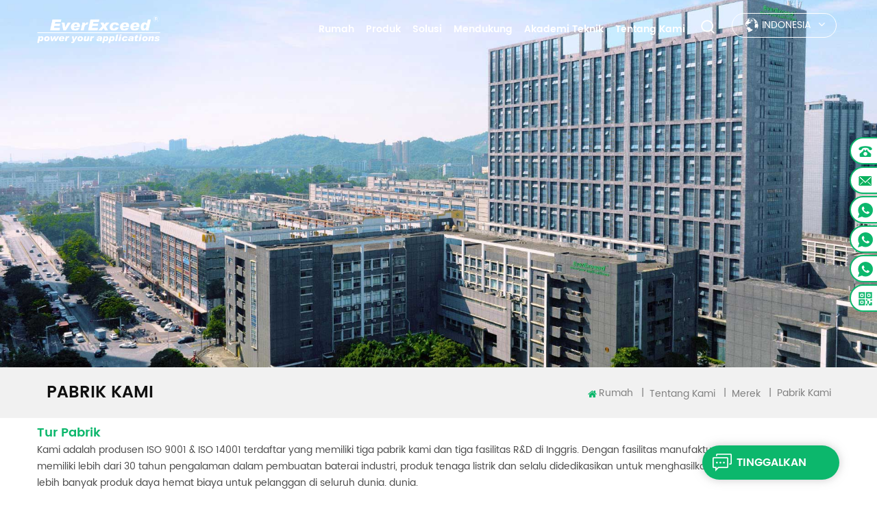

--- FILE ---
content_type: text/html; charset=UTF-8
request_url: https://id.everexceed.com/our-factory_d34
body_size: 13403
content:
<!DOCTYPE html>
<html xmlns="http://www.w3.org/1999/xhtml" lang="id">
<head>
    <meta http-equiv="X-UA-Compatible" content="IE=edge">
    <meta name="viewport" content="width=device-width,initial-scale=1,minimum-scale=1,maximum-scale=1,user-scalable=no,viewport-fit=cover">
    <meta http-equiv="Content-Type" content="text/html; charset=utf-8" />
    <meta http-equiv="X-UA-Compatible" content="IE=edge,Chrome=1" />
    <meta http-equiv="X-UA-Compatible" content="IE=9" />
    <meta http-equiv="Content-Type" content="text/html; charset=utf-8" />
                <title>Pabrik kami</title>
        <meta name="keywords" content="Pabrik kami" />
        <meta name="description" content="Pabrik kami" />
            
        <meta property="og:url" content="https://id.everexceed.com/our-factory_d34">
    <meta property="og:title" content="Pabrik kami
">
    <meta property="og:type" content="website">
    <meta property="og:description" content="Pabrik kami">
    <meta property="og:image" content="https://"/>

    <meta name="twitter:title" content="Pabrik kami
">
    <meta name="twitter:description" content="Pabrik kami">
    <link rel="canonical" href="https://id.everexceed.com/our-factory_d34" />

                <link rel="alternate" hreflang="en" href="https://www.everexceed.com/our-factory_d34" />
            <link rel="alternate" hreflang="fr" href="https://fr.everexceed.com/our-factory_d34" />
            <link rel="alternate" hreflang="de" href="https://de.everexceed.com/our-factory_d34" />
            <link rel="alternate" hreflang="ru" href="https://ru.everexceed.com/our-factory_d34" />
            <link rel="alternate" hreflang="it" href="https://it.everexceed.com/our-factory_d34" />
            <link rel="alternate" hreflang="es" href="https://es.everexceed.com/our-factory_d34" />
            <link rel="alternate" hreflang="pt" href="https://pt.everexceed.com/our-factory_d34" />
            <link rel="alternate" hreflang="ar" href="https://ar.everexceed.com/our-factory_d34" />
            <link rel="alternate" hreflang="pl" href="https://pl.everexceed.com/our-factory_d34" />
            <link rel="alternate" hreflang="th" href="https://th.everexceed.com/our-factory_d34" />
            <link rel="alternate" hreflang="vi" href="https://vi.everexceed.com/our-factory_d34" />
            <link rel="alternate" hreflang="id" href="https://id.everexceed.com/our-factory_d34" />
        <link type="text/css" rel="stylesheet" href="/images/moban.css">
    <link type="text/css" rel="stylesheet" href="/template/css/bootstrap.css">
    <link type="text/css" rel="stylesheet" href="/template/css/font-awesome.min.css">
    <link type="text/css" rel="stylesheet" href="/template/css/meanmenu.min.css">
    <link type="text/css" rel="stylesheet" href="/template/css/animate.css" />
    <link type="text/css" rel="stylesheet" href="/template/css/style.css">
    <link type="text/css" rel="stylesheet" href="/template/css/swiper.min.css">
    <link type="text/css" rel="stylesheet" href="/template/css/fancyapp.min.css">

            <meta name="yandex-verification" content="0173c317970d389c" />
<meta name="google-site-verification" content="3XMxcn5ThfSXKrmdPNeB9x3CZGMj3EidsApdD4GyQKk" />
<!-- Google Tag Manager -->
<script>(function(w,d,s,l,i){w[l]=w[l]||[];w[l].push({'gtm.start':
new Date().getTime(),event:'gtm.js'});var f=d.getElementsByTagName(s)[0],
j=d.createElement(s),dl=l!='dataLayer'?'&l='+l:'';j.async=true;j.src=
'https://www.googletagmanager.com/gtm.js?id='+i+dl;f.parentNode.insertBefore(j,f);
})(window,document,'script','dataLayer','GTM-534CTWS');</script>
<!-- End Google Tag Manager -->        <script language="javascript" src="/js/jquery-1.8.0.min.js"></script>
  <script language="javascript" src="/js/jquery.validate.min.js"></script>
        <script language="javascript" src="/js/jquery.validate.min.js"></script>
        <script language="javascript" src="/js/jquery.blockUI.js"></script>
        <script type="text/javascript" src="/js/front/common.js"></script>
        <script type="text/javascript" src="/js/jcarousellite_1.0.1.pack.js"></script>
        <script type="text/javascript" src="/js/scroll_jquery.js"></script>
        <script type="text/javascript" src="/template/js/bootstrap.min.js"></script>
		<script type="text/javascript" src="/template/js/jquery.velocity.min.js"></script>
     	<script type="text/javascript" src="/template/js/mainscript.js"></script>
        <script type="text/javascript" src="/template/js/slick.js"></script>
        <script type="text/javascript" src="/template/js/bootstrap-touch-slider.js"></script> 
        <script type="text/javascript" src="/template/js/swiper.min.js"></script>
        <script type="text/javascript" src="/template/js/fancyapps.min.js"></script>
<script type="text/javascript" src="/template/js/wow.min.js"></script>


        <!--[if ie9]
        <script src="js/html5shiv.min.js"></script>
        <script src="js/respond.min.js"></script>
        -->

        <!--[if IE 8]>
        <script src="https://oss.maxcdn.com/libs/html5shiv/3.7.0/html5shiv.js"></script>
        <script src="https://oss.maxcdn.com/libs/respond.js/1.3.0/respond.min.js"></script>
        <![endif]-->

        <script>
            if( /Android|webOS|iPhone|iPad|iPod|BlackBerry|IEMobile|Opera Mini/i.test(navigator.userAgent) ) {
                $(function () {
                    $('.about-main img').attr("style","");
                    $(".about-main img").attr("width","");
                    $(".about-main img").attr("height","");
                    $('.con_main img').attr("style","");
                    $(".con_main img").attr("width","");
                    $(".con_main img").attr("height","");
                    $('.news_main div.news_main_de img').attr("style","");
                    $(".news_main div.news_main_de img").attr("width","");
                    $(".news_main div.news_main_de img").attr("height","");
                    $('.pro_detail .pro_detail_m img').attr("style","");
                    $(".pro_detail .pro_detail_m img").attr("width","");
                    $(".pro_detail .pro_detail_m img").attr("height","");

                })
            }
        </script>
    
</head>
<body>
    <!-- Google Tag Manager (noscript) -->
<noscript><iframe src="https://www.googletagmanager.com/ns.html?id=GTM-534CTWS"
height="0" width="0" style="display:none;visibility:hidden"></iframe></noscript>
<!-- End Google Tag Manager (noscript) -->    <header class="large">
    <div class="header clearfix">
        <div class="container">
            <div class="row">
                <div id="logo">
                                            <a href="/" title="Shenzhen EverExceed Industrial Co., Ltd">
                            <img alt="Shenzhen EverExceed Industrial Co., Ltd" src="/uploadfile/userimg/940fe97b8383d6783d917230c143e595.png" />
                        </a>
                                        </div>
                <div class="mobile-menu-area hidden-md hidden-lg">
                    <div class="container">
                        <div class="row">
                            <div class="col-md-12">
                                <div class="mobile-menu">
                                    <nav id="mobile-menu" style="display: block;">
                                        <ul>
                                            <li><a  href='/'>Rumah</a></li>
                                            <li><a href="/products">Produk</a>
                                                <ul class="vmegamenu">
                                                                                                            <li><a href="/critical-power_c4">Daya Kritis</a>
                                                                                                                            <ul class="vmegamenu">
                                                                                                                                            <li><a href="/industrial-charger-dc-ups_c32">Pengisi Daya Industri/UPS DC</a></li>
                                                                                                                                            <li><a href="/hvdc-system_c152">Pengisi daya HVDC</a></li>
                                                                                                                                            <li><a href="/modular-charger-dc-panel_c147">Panel arus searah</a></li>
                                                                                                                                            <li><a href="/lithium-ion-ups_c149">UPS ion litium</a></li>
                                                                                                                                            <li><a href="/telecom-power-systems_c144">Sistem Daya Telekomunikasi</a></li>
                                                                                                                                            <li><a href="/industrial-ac-ups_c112">UPS AC Industri
</a></li>
                                                                                                                                            <li><a href="/high-frequency-ups-tower-rack_c53">UPS Frekuensi Tinggi (Tower/ Rack)</a></li>
                                                                                                                                            <li><a href="/modular-ups_c150">UPS Modular</a></li>
                                                                                                                                            <li><a href="/industrial-avr_c129">AVR Industri
</a></li>
                                                                                                                                            <li><a href="/battery-charger_c115">Pengisi baterai
</a></li>
                                                                                                                                            <li><a href="/power-distribution_c111">Distribusi Daya</a></li>
                                                                                                                                            <li><a href="/power-inverter_c130">Telekomunikasi/ Inverter Listrik
</a></li>
                                                                                                                                            <li><a href="/dc-converter_c148">Daya DC</a></li>
                                                                                                                                    </ul>
                                                                                                                    </li>
                                                                                                            <li><a href="/lithium-battery_c2">Baterai Lithium</a>
                                                                                                                            <ul class="vmegamenu">
                                                                                                                                            <li><a href="/lead-acid-replacement_c140">Pengganti asam timbal</a></li>
                                                                                                                                            <li><a href="/solar-energy-storage_c9">Energi Surya + Penyimpanan Energi</a></li>
                                                                                                                                            <li><a href="/telecom_c55">Telekomunikasi</a></li>
                                                                                                                                            <li><a href="/ups-data-center_c98">UPS & Pusat Data</a></li>
                                                                                                                                            <li><a href="/electricity_c146">Listrik</a></li>
                                                                                                                                            <li><a href="/golf-carts-trolley_c116">Kereta Golf & Troli</a></li>
                                                                                                                                            <li><a href="/recreational-vehicles_c117">Kendaraan Rekreasi</a></li>
                                                                                                                                            <li><a href="/marine_c138">Laut</a></li>
                                                                                                                                            <li><a href="/material-handling_c118">Penanganan Material</a></li>
                                                                                                                                            <li><a href="/floor-cleaning-machine_c120">Mesin Pembersih Lantai</a></li>
                                                                                                                                            <li><a href="/two-three-wheel-vehicles_c121">Kendaraan Roda Dua dan Tiga</a></li>
                                                                                                                                            <li><a href="/rack-cabinet_c102">Rak & Kabinet</a></li>
                                                                                                                                    </ul>
                                                                                                                    </li>
                                                                                                            <li><a href="/solar-energy-storage_c3">Energi surya + penyimpanan energi</a>
                                                                                                                            <ul class="vmegamenu">
                                                                                                                                            <li><a href="/commercial-industrial-ess_c137">Sistem Penyimpanan Energi Komersial & Industri</a></li>
                                                                                                                                            <li><a href="/residential-ess-dc-generator_c86">Sistem Penyimpanan Energi (ESS) / Generator DC untuk Perumahan</a></li>
                                                                                                                                            <li><a href="/solar-system-kit-solar-generator_c135">Kit Tata Surya / Generator Tenaga Surya</a></li>
                                                                                                                                            <li><a href="/solar-inverter-hybrid-inverter_c139">Inverter Surya</a></li>
                                                                                                                                            <li><a href="/solar-modules_c26">Modul Surya</a></li>
                                                                                                                                            <li><a href="/solar-charge-controller_c27">Pengontrol Pengisian Daya Surya</a></li>
                                                                                                                                    </ul>
                                                                                                                    </li>
                                                                                                            <li><a href="/lead-acid-battery_c1">Baterai Asam Timbal</a>
                                                                                                                            <ul class="vmegamenu">
                                                                                                                                            <li><a href="/agm-battery_c12">Baterai AGM</a></li>
                                                                                                                                            <li><a href="/gel-battery_c13">Baterai GEL</a></li>
                                                                                                                                            <li><a href="/flooded-battery_c23">Baterai basah</a></li>
                                                                                                                                            <li><a href="/lead-carbon-battery_c16">Baterai Timbal Karbon</a></li>
                                                                                                                                            <li><a href="/high-temperature-battery_c15">Baterai Suhu Tinggi</a></li>
                                                                                                                                            <li><a href="/battery-monitoring-system_c17">Sistem Pemantauan Baterai</a></li>
                                                                                                                                            <li><a href="/rack-cabinet_c18">Rak & Kabinet</a></li>
                                                                                                                                    </ul>
                                                                                                                    </li>
                                                                                                            <li><a href="/nicd-battery_c87">Baterai NiCd</a>
                                                                                                                            <ul class="vmegamenu">
                                                                                                                                            <li><a href="/regular-maintenance_c89">Perawatan Rutin</a></li>
                                                                                                                                            <li><a href="/maintenance-free_c91">Bebas Perawatan</a></li>
                                                                                                                                            <li><a href="/generator-starting_c92">Menyalakan Generator</a></li>
                                                                                                                                            <li><a href="/nickel-iron-battery_c94">Baterai Nikel Besi</a></li>
                                                                                                                                            <li><a href="/rack-cabinet_c100">Rak & Kabinet</a></li>
                                                                                                                                    </ul>
                                                                                                                    </li>
                                                    


                                                </ul>
                                            </li>

                                                                                        <li><a  href="/solutions_nc2">Solusi
    </a>
                                                                                                    <ul class="vmegamenu">
                                                                                                                    <li><a href="/telecom_nc9">Telekomunikasi</a>
                                                                                                                                    <ul class="vmegamenu">
                                                                                                                                                    <li><a aria-label="Read more Telekomunikasi Solusi
    " href="/solar-hybrid-telecom-power-system_nc120">Sistem Tenaga Telekomunikasi Hibrida Surya</a></li>
                                                                                                                                                    <li><a aria-label="Read more Telekomunikasi Solusi
    " href="/pure-solar-telecom-power-system_nc121">Sistem Tenaga Telekomunikasi Surya Murni</a></li>
                                                                                                                                                    <li><a aria-label="Read more Telekomunikasi Solusi
    " href="/pure-dg-telecom-power-system_nc122">Sistem Tenaga Telekomunikasi DG Murni</a></li>
                                                                                                                                                    <li><a aria-label="Read more Telekomunikasi Solusi
    " href="/catv_nc19">CATV/Broadband</a></li>
                                                                                                                                            </ul>
                                                                
                                                            </li>
                                                                                                                    <li><a href="/utility-grid_nc20">Kegunaan</a>
                                                                                                                                    <ul class="vmegamenu">
                                                                                                                                                    <li><a aria-label="Read more Kegunaan Solusi
    " href="/power-generation_nc131">Pembangkit Listrik</a></li>
                                                                                                                                                    <li><a aria-label="Read more Kegunaan Solusi
    " href="/power-transmission_nc132">Transmisi Daya</a></li>
                                                                                                                                                    <li><a aria-label="Read more Kegunaan Solusi
    " href="/power-distribution_nc133">Distribusi Tenaga Listrik</a></li>
                                                                                                                                            </ul>
                                                                
                                                            </li>
                                                                                                                    <li><a href="/oil-gas_nc24">Minyak & Gas</a>
                                                                                                                                    <ul class="vmegamenu">
                                                                                                                                                    <li><a aria-label="Read more Minyak & Gas Solusi
    " href="/offshore_nc124">Di lepas pantai</a></li>
                                                                                                                                                    <li><a aria-label="Read more Minyak & Gas Solusi
    " href="/onshore_nc125">Daratan</a></li>
                                                                                                                                            </ul>
                                                                
                                                            </li>
                                                                                                                    <li><a href="/solar-energy-storage_nc7">Tenaga Surya & Penyimpanan Energi</a>
                                                                                                                                    <ul class="vmegamenu">
                                                                                                                                                    <li><a aria-label="Read more Tenaga Surya & Penyimpanan Energi Solusi
    " href="/commercial-industrial-ess_nc54">Tenaga Surya Komersial &amp; Industri</a></li>
                                                                                                                                                    <li><a aria-label="Read more Tenaga Surya & Penyimpanan Energi Solusi
    " href="/residential-ess_nc55">Sistem Penyimpanan Energi</a></li>
                                                                                                                                            </ul>
                                                                
                                                            </li>
                                                                                                                    <li><a href="/data-center_nc27">Pusat data</a>
                                                                                                                                    <ul class="vmegamenu">
                                                                                                                                                    <li><a aria-label="Read more Pusat data Solusi
    " href="/battery-solution_nc144">Solusi baterai</a></li>
                                                                                                                                                    <li><a aria-label="Read more Pusat data Solusi
    " href="/ups-battery_nc52">Pendidikan</a></li>
                                                                                                                                            </ul>
                                                                
                                                            </li>
                                                                                                                    <li><a href="/other-scenarios-power-solution_nc145">Solusi Daya untuk Skenario Lainnya</a>
                                                                                                                                    <ul class="vmegamenu">
                                                                                                                                                    <li><a aria-label="Read more Solusi Daya untuk Skenario Lainnya Solusi
    " href="/vehicle-charge-station-energy-solution_nc152">Solusi energi untuk stasiun pengisian daya kendaraan</a></li>
                                                                                                                                                    <li><a aria-label="Read more Solusi Daya untuk Skenario Lainnya Solusi
    " href="/marine-energy-solution_nc153">Solusi energi kelautan</a></li>
                                                                                                                                                    <li><a aria-label="Read more Solusi Daya untuk Skenario Lainnya Solusi
    " href="/rv-camping-energy-solution_nc148">Solusi energi RV & berkemah</a></li>
                                                                                                                                                    <li><a aria-label="Read more Solusi Daya untuk Skenario Lainnya Solusi
    " href="/mining-energy-solution_nc149">Solusi energi pertambangan</a></li>
                                                                                                                                            </ul>
                                                                
                                                            </li>
                                                                                                            </ul>
                                                                                            </li>

                                                                                        <li><a  href="/support_nc3">Mendukung
</a>
                                                                                                    <ul class="vmegamenu">
                                                                                                                <li><a href="/network-service_d35">Layanan kami
</a>
                                                            <ul class="vmegamenu">
                                                                                                                                      <li><a href="/global-service-network_d35" >Layanan jaringan</a></li>
                                                                                                                                    <li><a href="/marketing-service_d36" >layanan pemasaran
</a></li>
                                                                                                                                    <li><a href="/career_d48" >Karier
</a></li>
                                                                                                                                    <li><a href="/worldwide-agents-wanted_d38" >Dicari agen di seluruh dunia
</a></li>
                                                                                                                            </ul>
                                                        </li>

                                                        <!--
                                                        <li><a href=""></a>
                                                            <ul class="vmegamenu">
                                                                                                                                    <li><a href="" ></a></li>
                                                                                                                            </ul>
                                                        </li>-->

                                                                                                                    <li><a href="/product-videos_nc103">Video produk</a>
                                                                                                                                    <ul class="vmegamenu">
                                                                                                                                                    <li><a href="/lithium-batteries_nc106">Baterai lithium</a></li>
                                                                                                                                                    <li><a href="/lead-acid-batteries_nc104">Baterai asam timbal</a></li>
                                                                                                                                                    <li><a href="/solar-energy-storage_nc108">Penyimpanan tenaga surya &amp; energi</a></li>
                                                                                                                                            </ul>
                                                                                                                            </li>
                                                                                                                    <li><a href="/technical-standard_nc32">Standar Teknis</a>
                                                                                                                                    <ul class="vmegamenu">
                                                                                                                                                    <li><a href="/iec-standard_nc75">standar IEC</a></li>
                                                                                                                                                    <li><a href="/un-standard_nc74">Standar PBB</a></li>
                                                                                                                                                    <li><a href="/ul-standard_nc73">standar UL</a></li>
                                                                                                                                                    <li><a href="/ce-directive_nc72">Arahan CE</a></li>
                                                                                                                                                    <li><a href="/rohs-directive_nc71">Arahan RoHS</a></li>
                                                                                                                                                    <li><a href="/other-standard_nc70">Standar lainnya</a></li>
                                                                                                                                            </ul>
                                                                                                                            </li>
                                                                                                                    <li><a href="/successful-cases_nc134">Kasus Sukses</a>
                                                                                                                                    <ul class="vmegamenu">
                                                                                                                                                    <li><a href="/telecom_nc136">Telekomunikasi</a></li>
                                                                                                                                                    <li><a href="/utility_nc135">Kegunaan</a></li>
                                                                                                                                                    <li><a href="/oil-gas_nc140">Minyak & Gas</a></li>
                                                                                                                                                    <li><a href="/solar-energy-storage_nc137">Penyimpanan Energi Surya</a></li>
                                                                                                                                                    <li><a href="/data-center_nc142">Pusat Data</a></li>
                                                                                                                                                    <li><a href="/other_nc143">Lainnya</a></li>
                                                                                                                                            </ul>
                                                                                                                            </li>
                                                                                                                    <li><a href="/download_nc82">Unduh</a>
                                                                                                                            </li>
                                                                                                                                                                        <li><a href="/category/downloads/1">Unduh
</a>
                                                            
                                                        </li>

                                                    </ul>
                                                                                            </li>


                                                                                        <li><a href="/technical-academy_nc6">Akademi Teknik
</a>
                                                                                                    <ul class="vmegamenu">
                                                                                                                    <li><a  href="/basic-knowledge_nc77" >Pengetahuan dasar
</a>
                                                                                                                                </li>
                                                                                                                    <li><a  href="/senior-knowledge_nc69" >Pengetahuan senior
</a>
                                                                                                                                </li>
                                                                                                                    <li><a  href="/industry-watch_nc68" >Jam tangan industri
</a>
                                                                                                                                </li>
                                                                                                                    <li><a  href="/blog">blog</a>
                                                                                                                                </li>
                                                        
                                                    </ul>
                                                                                            </li>


                                                                                        <li><a href="/company-profile_d29">Tentang kami</a>
                                                                                                    <ul class="vmegamenu">
                                                                                                                    <li><a href="/company-profile_d29" >Profil Perusahaan</a></li>
                                                                                                                    <li><a href="/company-culture_d33" >Merek
</a></li>
                                                                                                                    <li><a href="/network-service_d35" >Layanan kami
</a></li>
                                                                                                                                                                        <li><a href="/news-released_nc61" >Berita dirilis
</a></li>
                                                    </ul>
                                                
                                            </li>
                                            <div class="clearfix"></div>
                                        </ul>
                                    </nav>
                                </div>
                            </div>
                        </div>
                    </div>
                </div>
					<div class="navs">											 
                <div class="mainmenu-area">
                    <div class="mainmenu-left visible-lg visible-md">
                        <div class="mainmenu">
                            <nav>
                                <ul>

                                    <li  ><a  href='/'>Rumah</a></li>
                                    <li class="product_vmegamenu "><a href="/products">Produk</a>
                                        <ul class="">
                                            <li>
                                                <ul class="nav_list clearfix">
                                                                                                            <li class="col-md-2">
                                                            <h4> <a href="/critical-power_c4"><img src="/uploadfile/category/229fec885ece62b483b6a92b2ebb8805.png" alt="Daya Kritis" />Daya Kritis</a></h4>

                                                                                                                            <div>
                                                                                                                                            <p><a href="/industrial-charger-dc-ups_c32" class="vgema-title">Pengisi Daya Industri/UPS DC</a></p>
                                                                                                                                            <p><a href="/hvdc-system_c152" class="vgema-title">Pengisi daya HVDC</a></p>
                                                                                                                                            <p><a href="/modular-charger-dc-panel_c147" class="vgema-title">Panel arus searah</a></p>
                                                                                                                                            <p><a href="/lithium-ion-ups_c149" class="vgema-title">UPS ion litium</a></p>
                                                                                                                                            <p><a href="/telecom-power-systems_c144" class="vgema-title">Sistem Daya Telekomunikasi</a></p>
                                                                                                                                            <p><a href="/industrial-ac-ups_c112" class="vgema-title">UPS AC Industri
</a></p>
                                                                                                                                            <p><a href="/high-frequency-ups-tower-rack_c53" class="vgema-title">UPS Frekuensi Tinggi (Tower/ Rack)</a></p>
                                                                                                                                            <p><a href="/modular-ups_c150" class="vgema-title">UPS Modular</a></p>
                                                                                                                                            <p><a href="/industrial-avr_c129" class="vgema-title">AVR Industri
</a></p>
                                                                                                                                            <p><a href="/battery-charger_c115" class="vgema-title">Pengisi baterai
</a></p>
                                                                                                                                            <p><a href="/power-distribution_c111" class="vgema-title">Distribusi Daya</a></p>
                                                                                                                                            <p><a href="/power-inverter_c130" class="vgema-title">Telekomunikasi/ Inverter Listrik
</a></p>
                                                                                                                                            <p><a href="/dc-converter_c148" class="vgema-title">Daya DC</a></p>
                                                                                                                                    </div>
                                                                                                                    </li>
                                                                                                            <li class="col-md-2">
                                                            <h4> <a href="/lithium-battery_c2"><img src="/uploadfile/category/516bc2a6becf94ead765cdac3d7ab5cc.png" alt="Baterai Lithium" />Baterai Lithium</a></h4>

                                                                                                                            <div>
                                                                                                                                            <p><a href="/lead-acid-replacement_c140" class="vgema-title">Pengganti asam timbal</a></p>
                                                                                                                                            <p><a href="/solar-energy-storage_c9" class="vgema-title">Energi Surya + Penyimpanan Energi</a></p>
                                                                                                                                            <p><a href="/telecom_c55" class="vgema-title">Telekomunikasi</a></p>
                                                                                                                                            <p><a href="/ups-data-center_c98" class="vgema-title">UPS & Pusat Data</a></p>
                                                                                                                                            <p><a href="/electricity_c146" class="vgema-title">Listrik</a></p>
                                                                                                                                            <p><a href="/golf-carts-trolley_c116" class="vgema-title">Kereta Golf & Troli</a></p>
                                                                                                                                            <p><a href="/recreational-vehicles_c117" class="vgema-title">Kendaraan Rekreasi</a></p>
                                                                                                                                            <p><a href="/marine_c138" class="vgema-title">Laut</a></p>
                                                                                                                                            <p><a href="/material-handling_c118" class="vgema-title">Penanganan Material</a></p>
                                                                                                                                            <p><a href="/floor-cleaning-machine_c120" class="vgema-title">Mesin Pembersih Lantai</a></p>
                                                                                                                                            <p><a href="/two-three-wheel-vehicles_c121" class="vgema-title">Kendaraan Roda Dua dan Tiga</a></p>
                                                                                                                                            <p><a href="/rack-cabinet_c102" class="vgema-title">Rak & Kabinet</a></p>
                                                                                                                                    </div>
                                                                                                                    </li>
                                                                                                            <li class="col-md-2">
                                                            <h4> <a href="/solar-energy-storage_c3"><img src="/uploadfile/category/c603ba1137b129d4a80392cee8764295.png" alt="Energi surya + penyimpanan energi" />Energi surya + penyimpanan energi</a></h4>

                                                                                                                            <div>
                                                                                                                                            <p><a href="/commercial-industrial-ess_c137" class="vgema-title">Sistem Penyimpanan Energi Komersial & Industri</a></p>
                                                                                                                                            <p><a href="/residential-ess-dc-generator_c86" class="vgema-title">Sistem Penyimpanan Energi (ESS) / Generator DC untuk Perumahan</a></p>
                                                                                                                                            <p><a href="/solar-system-kit-solar-generator_c135" class="vgema-title">Kit Tata Surya / Generator Tenaga Surya</a></p>
                                                                                                                                            <p><a href="/solar-inverter-hybrid-inverter_c139" class="vgema-title">Inverter Surya</a></p>
                                                                                                                                            <p><a href="/solar-modules_c26" class="vgema-title">Modul Surya</a></p>
                                                                                                                                            <p><a href="/solar-charge-controller_c27" class="vgema-title">Pengontrol Pengisian Daya Surya</a></p>
                                                                                                                                    </div>
                                                                                                                    </li>
                                                                                                            <li class="col-md-2">
                                                            <h4> <a href="/lead-acid-battery_c1"><img src="/uploadfile/category/bbf8a2543992bfa5d56a8d8abb57dcdc.png" alt="Baterai Asam Timbal" />Baterai Asam Timbal</a></h4>

                                                                                                                            <div>
                                                                                                                                            <p><a href="/agm-battery_c12" class="vgema-title">Baterai AGM</a></p>
                                                                                                                                            <p><a href="/gel-battery_c13" class="vgema-title">Baterai GEL</a></p>
                                                                                                                                            <p><a href="/flooded-battery_c23" class="vgema-title">Baterai basah</a></p>
                                                                                                                                            <p><a href="/lead-carbon-battery_c16" class="vgema-title">Baterai Timbal Karbon</a></p>
                                                                                                                                            <p><a href="/high-temperature-battery_c15" class="vgema-title">Baterai Suhu Tinggi</a></p>
                                                                                                                                            <p><a href="/battery-monitoring-system_c17" class="vgema-title">Sistem Pemantauan Baterai</a></p>
                                                                                                                                            <p><a href="/rack-cabinet_c18" class="vgema-title">Rak & Kabinet</a></p>
                                                                                                                                    </div>
                                                                                                                    </li>
                                                                                                            <li class="col-md-2">
                                                            <h4> <a href="/nicd-battery_c87"><img src="/uploadfile/category/d21b8d13d44c02faf09fd7640f8d6c6c.png" alt="Baterai NiCd" />Baterai NiCd</a></h4>

                                                                                                                            <div>
                                                                                                                                            <p><a href="/regular-maintenance_c89" class="vgema-title">Perawatan Rutin</a></p>
                                                                                                                                            <p><a href="/maintenance-free_c91" class="vgema-title">Bebas Perawatan</a></p>
                                                                                                                                            <p><a href="/generator-starting_c92" class="vgema-title">Menyalakan Generator</a></p>
                                                                                                                                            <p><a href="/nickel-iron-battery_c94" class="vgema-title">Baterai Nikel Besi</a></p>
                                                                                                                                            <p><a href="/rack-cabinet_c100" class="vgema-title">Rak & Kabinet</a></p>
                                                                                                                                    </div>
                                                                                                                    </li>
                                                    
                                                </ul>
                                                <!--<div class="nav_img col-sm-3">
                                                                                      	<a href="/products" class="image"><img src="/uploadfile/single/b1ec19e8c09cd852dea4906c4b9b7d40.jpg" alt="daftar produk singkat
"></a>
                                        </div>-->
                                            </li>
                                        </ul>
                                    </li>



                                                                        <li class="product_vmegamenu product_vmegamenu02 "><a  href="/solutions_nc2">Solusi
    </a>
                                        <ul class="">
                                            <li>
                                                <ul class="nav_list clearfix ">
                                                                                                            <li class="col-md-3"><h4><a href="/telecom_nc9"><img src="/uploadfile/news/22ed553db29d1a84e01bd4293820beb5.png" alt="" />Telekomunikasi</a></h4>
                                                                                                                            <div>
                                                                    
                                                                        <p><a href="/solar-hybrid-telecom-power-system_nc120" class="vgema-title">Sistem Tenaga Telekomunikasi Hibrida Surya</a></p>


                                                                    
                                                                        <p><a href="/pure-solar-telecom-power-system_nc121" class="vgema-title">Sistem Tenaga Telekomunikasi Surya Murni</a></p>


                                                                    
                                                                        <p><a href="/pure-dg-telecom-power-system_nc122" class="vgema-title">Sistem Tenaga Telekomunikasi DG Murni</a></p>


                                                                    
                                                                        <p><a href="/catv_nc19" class="vgema-title">CATV/Broadband</a></p>


                                                                                                                                    </div>
                                                                                                                    </li>
                                                                                                            <li class="col-md-3"><h4><a href="/utility-grid_nc20"><img src="/uploadfile/news/737b9f6ec669723ad6e8a96258e09739.png" alt="" />Kegunaan</a></h4>
                                                                                                                            <div>
                                                                    
                                                                        <p><a href="/power-generation_nc131" class="vgema-title">Pembangkit Listrik</a></p>


                                                                    
                                                                        <p><a href="/power-transmission_nc132" class="vgema-title">Transmisi Daya</a></p>


                                                                    
                                                                        <p><a href="/power-distribution_nc133" class="vgema-title">Distribusi Tenaga Listrik</a></p>


                                                                                                                                    </div>
                                                                                                                    </li>
                                                                                                            <li class="col-md-3"><h4><a href="/oil-gas_nc24"><img src="/uploadfile/news/211a6876321e778ad9ea5f36b2bf451f.png" alt="" />Minyak & Gas</a></h4>
                                                                                                                            <div>
                                                                    
                                                                        <p><a href="/offshore_nc124" class="vgema-title">Di lepas pantai</a></p>


                                                                    
                                                                        <p><a href="/onshore_nc125" class="vgema-title">Daratan</a></p>


                                                                                                                                    </div>
                                                                                                                    </li>
                                                                                                            <li class="col-md-3"><h4><a href="/solar-energy-storage_nc7"><img src="/uploadfile/news/acaf316fd45fbde84c0909d164615c6c.png" alt="" />Tenaga Surya & Penyimpanan Energi</a></h4>
                                                                                                                            <div>
                                                                    
                                                                        <p><a href="/commercial-industrial-ess_nc54" class="vgema-title">Tenaga Surya Komersial &amp; Industri</a></p>


                                                                    
                                                                        <p><a href="/residential-ess_nc55" class="vgema-title">Sistem Penyimpanan Energi</a></p>


                                                                                                                                    </div>
                                                                                                                    </li>
                                                                                                            <li class="col-md-3"><h4><a href="/data-center_nc27"><img src="/uploadfile/news/3dca1bc79748d9a333be8b3e72a34069.png" alt="" />Pusat data</a></h4>
                                                                                                                            <div>
                                                                    
                                                                        <p><a href="/battery-solution_nc144" class="vgema-title">Solusi baterai</a></p>


                                                                    
                                                                        <p><a href="/ups-battery_nc52" class="vgema-title">Pendidikan</a></p>


                                                                                                                                    </div>
                                                                                                                    </li>
                                                                                                            <li class="col-md-3"><h4><a href="/other-scenarios-power-solution_nc145"><img src="/uploadfile/news/d52276db8954f2addb55b1a7286c69f6.jpg" alt="" />Solusi Daya untuk Skenario Lainnya</a></h4>
                                                                                                                            <div>
                                                                    
                                                                        <p><a href="/vehicle-charge-station-energy-solution_nc152" class="vgema-title">Solusi energi untuk stasiun pengisian daya kendaraan</a></p>


                                                                    
                                                                        <p><a href="/marine-energy-solution_nc153" class="vgema-title">Solusi energi kelautan</a></p>


                                                                    
                                                                        <p><a href="/rv-camping-energy-solution_nc148" class="vgema-title">Solusi energi RV & berkemah</a></p>


                                                                    
                                                                        <p><a href="/mining-energy-solution_nc149" class="vgema-title">Solusi energi pertambangan</a></p>


                                                                                                                                    </div>
                                                                                                                    </li>
                                                    


                                                </ul>
                                                <!--<div class="nav_img col-sm-3">

                                        	<a href="/solutions_nc2" class="image"><img src="/uploadfile/news/b697b32455739302dabae3acfd553589.jpg" alt="Solusi
    "></a>
                                        </div>-->
                                            </li>
                                        </ul>
                                    </li>


                                                                        <li class="product_vmegamenu product_vmegamenu02 "><a  href="/support_nc3">Mendukung
</a>
                                                                                    <ul class="">
                                                <li>
                                                    <ul class="nav_list clearfix ">
                                                                                                                <li class="product_vmegamenu_m"><h4><a href="/our-service_d1" ><img src="/uploadfile/single/fec082245dd8e0efab0bb9d09a44512b.png" alt="Layanan kami
" />Layanan kami
</a></h4>
                                                            <div>
                                                                                                                                    <p><a  class="vgema-title" href="/global-service-network_d35" >Layanan jaringan</a></p>
                                                                                                                                    <p><a  class="vgema-title" href="/marketing-service_d36" >layanan pemasaran
</a></p>
                                                                                                                                    <p><a  class="vgema-title" href="/career_d48" >Karier
</a></p>
                                                                                                                                    <p><a  class="vgema-title" href="/worldwide-agents-wanted_d38" >Dicari agen di seluruh dunia
</a></p>
                                                                                                                            </div>
                                                        </li>
                                                        <!--                                                            <li class="product_vmegamenu_m"><h4><a href="" ><img src="/uploadfile/single/" alt="" /></a></h4>
                                                            <div>
                                                                                                                                    <p><a  class="vgema-title" href="" ></a></p>
                                                                                                                            </div>
                                                        </li>-->
                                                                                                                    <li class="product_vmegamenu_m"><h4><a href="/product-videos_nc103"><img src="/uploadfile/news/10372777372b8b8d18928108167e0abf.png" alt="Video produk
" />Video produk</a></h4>
                                                                                                                                    <div>
                                                                        
                                                                            <p><a href="/lithium-batteries_nc106" class="vgema-title">Baterai lithium</a></p>


                                                                        
                                                                            <p><a href="/lead-acid-batteries_nc104" class="vgema-title">Baterai asam timbal</a></p>


                                                                        
                                                                            <p><a href="/solar-energy-storage_nc108" class="vgema-title">Penyimpanan tenaga surya &amp; energi</a></p>


                                                                                                                                            </div>
                                                                                                                            </li>
                                                                                                                    <li class="product_vmegamenu_m"><h4><a href="/technical-standard_nc32"><img src="/uploadfile/news/5e1d9a2a91432e283d2fb4ebd7db2b59.png" alt="Standar Teknis
" />Standar Teknis</a></h4>
                                                                                                                                    <div>
                                                                        
                                                                            <p><a href="/iec-standard_nc75" class="vgema-title">standar IEC</a></p>


                                                                        
                                                                            <p><a href="/un-standard_nc74" class="vgema-title">Standar PBB</a></p>


                                                                        
                                                                            <p><a href="/ul-standard_nc73" class="vgema-title">standar UL</a></p>


                                                                        
                                                                            <p><a href="/ce-directive_nc72" class="vgema-title">Arahan CE</a></p>


                                                                        
                                                                            <p><a href="/rohs-directive_nc71" class="vgema-title">Arahan RoHS</a></p>


                                                                        
                                                                            <p><a href="/other-standard_nc70" class="vgema-title">Standar lainnya</a></p>


                                                                                                                                            </div>
                                                                                                                            </li>
                                                                                                                    <li class="product_vmegamenu_m"><h4><a href="/successful-cases_nc134"><img src="/uploadfile/news/b9f40df829cf4ee8cec450c3a4bf097e.png" alt="Kasus Sukses" />Kasus Sukses</a></h4>
                                                                                                                                    <div>
                                                                        
                                                                            <p><a href="/telecom_nc136" class="vgema-title">Telekomunikasi</a></p>


                                                                        
                                                                            <p><a href="/utility_nc135" class="vgema-title">Kegunaan</a></p>


                                                                        
                                                                            <p><a href="/oil-gas_nc140" class="vgema-title">Minyak & Gas</a></p>


                                                                        
                                                                            <p><a href="/solar-energy-storage_nc137" class="vgema-title">Penyimpanan Energi Surya</a></p>


                                                                        
                                                                            <p><a href="/data-center_nc142" class="vgema-title">Pusat Data</a></p>


                                                                        
                                                                            <p><a href="/other_nc143" class="vgema-title">Lainnya</a></p>


                                                                                                                                            </div>
                                                                                                                            </li>
                                                                                                                                                                        <li class="product_vmegamenu_m"><h4><a href="/category/downloads/1"><img src="/uploadfile/downloads/fdf8721af7b7d8ae49728ca1432d3f57.png" alt="Unduh
" />Unduh
</a></h4>


                                                        </li>
                                                    </ul>

                                                </li>
                                            </ul>
                                                                            </li>


                                                                        <li class="product_vmegamenu product_vmegamenu02 "><a  href="/technical-academy_nc6">Akademi Teknik
</a>
                                                                                    <ul class="">
                                                <li>
                                                    <ul class="nav_list clearfix ">

                                                                                                                    <li class="product_vmegamenu_m"><h4>
                                                                                                                                            <a href="/basic-knowledge_nc77">
                                                                                                                                                        <img src="/uploadfile/news/d38a02c6f9203b7dde82a61ecaf8b387.png" alt="Pengetahuan dasar
" />Pengetahuan dasar</a></h4>
                                                                                                                            </li>
                                                                                                                    <li class="product_vmegamenu_m"><h4>
                                                                                                                                            <a href="/senior-knowledge_nc69">
                                                                                                                                                        <img src="/uploadfile/news/618287330237d92239a5f6707e08adb4.png" alt="Pengetahuan senior
" />Pengetahuan senior</a></h4>
                                                                                                                            </li>
                                                                                                                    <li class="product_vmegamenu_m"><h4>
                                                                                                                                            <a href="/industry-watch_nc68">
                                                                                                                                                        <img src="/uploadfile/news/9ac7f562983d3af1d84c7594bcaaedcb.png" alt="Jam tangan industri
" />Jam tangan industri</a></h4>
                                                                                                                            </li>
                                                                                                                    <li class="product_vmegamenu_m"><h4>
                                                                                                                                        <a href="/blog">
                                                                                                                                                    <img src="/uploadfile/news/956e797b5689a7cc142de1f218df49bc.png" alt="blog" />blog</a></h4>
                                                                                                                            </li>
                                                        
                                                    </ul>

                                                </li>
                                            </ul>
                                                                            </li>



                                                                        <li class="product_vmegamenu product_vmegamenu02 "><a href="/company-profile_d29">Tentang kami</a>
                                                                                    <ul class="">
                                                <li class="col-sm-12">
                                                    <ul class="nav_list clearfix ">
                                                                                                                    <li class="col-sm-3">
                                                                <h4><a href="/company-profile_d29" ><img src="/uploadfile/single/2734526d87b29a81bdea3e44ea20bb21.png" alt="Profil Perusahaan" />Profil Perusahaan</a></h4>
                                                                <div>
                                                                                                                                            <p><a  class="vgema-title" href="/brand-story_d73" >Kisah Merek</a></p>
                                                                                                                                            <p><a  class="vgema-title" href="/-milestones_d30" >Menghormati</a></p>
                                                                                                                                            <p><a  class="vgema-title" href="/contact-us_d3" >Hubungi kami</a></p>
                                                                                                                                            <p><a  class="vgema-title" href="/enviromental-management_d95" >Keberlanjutan Lingkungan</a></p>
                                                                                                                                    </div>
                                                            </li>
                                                                                                                    <li class="col-sm-3">
                                                                <h4><a href="/company-culture_d33" ><img src="/uploadfile/single/c76a8b1c365dabf99625595b20fa6abf.png" alt="Merek
" />Merek
</a></h4>
                                                                <div>
                                                                                                                                            <p><a  class="vgema-title" href="/-company-culture_d33" >Kekuatan Penelitian dan Pengembangan</a></p>
                                                                                                                                            <p><a  class="vgema-title" href="/contact_d34" >Pabrik kami
</a></p>
                                                                                                                                            <p><a  class="vgema-title" href="/history-miles_d72" >Paten &amp; Sertifikat
</a></p>
                                                                                                                                    </div>
                                                            </li>
                                                                                                                    <li class="col-sm-3">
                                                                <h4><a href="/network-service_d35" ><img src="/uploadfile/single/fec082245dd8e0efab0bb9d09a44512b.png" alt="Layanan kami
" />Layanan kami
</a></h4>
                                                                <div>
                                                                                                                                            <p><a  class="vgema-title" href="/global-service-network_d35" >Layanan jaringan</a></p>
                                                                                                                                            <p><a  class="vgema-title" href="/marketing-service_d36" >layanan pemasaran
</a></p>
                                                                                                                                            <p><a  class="vgema-title" href="/career_d48" >Karier
</a></p>
                                                                                                                                            <p><a  class="vgema-title" href="/worldwide-agents-wanted_d38" >Dicari agen di seluruh dunia
</a></p>
                                                                                                                                    </div>
                                                            </li>
                                                                                                                                                                        <li class="col-sm-3">
                                                            <h4><a href="/news-released_nc61" ><img src="/uploadfile/news/bca112362082c3b52ae08f29460e3644.png" alt="Berita dirilis
" />Berita dirilis
</a></h4>
                                                                                                                            <div>
                                                                                                                                            <p><a href="/company-news_nc30" class="vgema-title">berita perusahaan</a></p>
                                                                                                                                            <p><a href="/exhibition_nc29" class="vgema-title">Pameran</a></p>
                                                                                                                                            <p><a href="/video_nc97" class="vgema-title">Video</a></p>
                                                                                                                                    </div>
                                                                                                                    </li>
                                                    </ul>
                                                </li>
                                            </ul>
                                                                            </li>

                                    
                                                                                                                                                                                    



                                </ul>
                            </nav>
                        </div>
                    </div>
                </div>
<div class="header_right">
                <dl class="select">
                    <dt class="">
                                                    <img src="/template/images/languae.png" alt=""  /><p>Indonesia</p>
                                            </dt>
                    <dd style="overflow: hidden; display: none;">
                        <ul>
                                                            <li><a href="https://www.everexceed.com/our-factory_d34"><img src="/template/images/en.png" alt="English" /><p>English</p></a></li>
                                                            <li><a href="https://fr.everexceed.com/our-factory_d34"><img src="/template/images/fr.png" alt="français" /><p>français</p></a></li>
                                                            <li><a href="https://de.everexceed.com/our-factory_d34"><img src="/template/images/de.png" alt="Deutsch" /><p>Deutsch</p></a></li>
                                                            <li><a href="https://ru.everexceed.com/our-factory_d34"><img src="/template/images/ru.png" alt="русский" /><p>русский</p></a></li>
                                                            <li><a href="https://it.everexceed.com/our-factory_d34"><img src="/template/images/it.png" alt="italiano" /><p>italiano</p></a></li>
                                                            <li><a href="https://es.everexceed.com/our-factory_d34"><img src="/template/images/es.png" alt="español" /><p>español</p></a></li>
                                                            <li><a href="https://pt.everexceed.com/our-factory_d34"><img src="/template/images/pt.png" alt="português" /><p>português</p></a></li>
                                                            <li><a href="https://ar.everexceed.com/our-factory_d34"><img src="/template/images/ar.png" alt="العربية" /><p>العربية</p></a></li>
                                                            <li><a href="https://pl.everexceed.com/our-factory_d34"><img src="/template/images/pl.png" alt="Polski" /><p>Polski</p></a></li>
                                                            <li><a href="https://th.everexceed.com/our-factory_d34"><img src="/template/images/th.png" alt="ไทย" /><p>ไทย</p></a></li>
                                                            <li><a href="https://vi.everexceed.com/our-factory_d34"><img src="/template/images/vi.png" alt="Tiếng việt" /><p>Tiếng việt</p></a></li>
                                                            <li><a href="https://id.everexceed.com/our-factory_d34"><img src="/template/images/id.png" alt="Indonesia" /><p>Indonesia</p></a></li>
                                                        <li><a href="https://www.everexceed.cn"><img src="/template/images/cn.png" alt="cn" /><p>简体中文</p></a></li>
                        </ul>
                    </dd>
                </dl>
                <div class="search_box">
                    <div class="attr-nav"> <a rel="nofollow" class="search"><i></i></a> </div>
                    <div class="top-search clearfix">
                        <div class="input-group">
                            <h4>Anda cari apa?</h4>
                            <div class="header_search clearfix">
                                <input name="search_keyword" onkeydown="javascript:enterIn(event);"  type="text" class="form-control" placeholder="Cari info">
                                <input  type="submit" class="search_btn btn_search1" value="">
                            </div>
                            <span class="input-group-addon close-search"><i class="fa fa-times"></i></span> </div>
                    </div>
                </div>
                </div>
</div>
            </div>
        </div>
    </div>
</header>
<div class="height"></div>    <div class="page_banner">
        
                    
                
                                        <a href="javascript:void(0);" rel="nofollow" > <img src="/uploadfile/bannerimg/17526626248949.jpg" alt="About US"/></a>
                            </div>

    <div class="breadcrumb clearfix">
        <div class="container">
            <div class="row">
                <div class="main_title">
                    <h6>Pabrik kami
</h6>
                    <p class="title_bg">P</p>
                </div>
                <div class="bread-right">
                    <a class="home" href="/" title="Return to Home"><i class="fa fa-home"></i>Rumah</a>
                                                                                                        <i>|</i><a  href="/about-us_d2"><h2>Tentang kami</h2></a>
                                                                                                                <i>|</i><a  href="/why-everexceed_d33"><h2>Merek
</h2></a>
                                                                                                                <i>|</i><h2>Pabrik kami
</h2>
                                                                                        </div>
            </div>
        </div>
    </div>

    <div class="page_section clearfix">
        <div class="container">
            <div class="row">
                <div class="single-page">
                    <div class="text"><p>
 <span style="font-size:18px;color:#0cb76c;">
  <strong>
   Tur Pabrik
  </strong>
 </span>
</p>
<p>
 Kami adalah produsen ISO 9001 &amp; ISO 14001 terdaftar yang memiliki tiga pabrik kami dan tiga fasilitas R&amp;D di Inggris. Dengan fasilitas manufaktur canggih, EverExceed memiliki lebih dari 30 tahun pengalaman dalam pembuatan baterai industri, produk tenaga listrik dan selalu didedikasikan untuk menghasilkan kualitas kelas dunia dan lebih banyak produk daya hemat biaya untuk pelanggan di seluruh dunia. dunia.
</p>
<p>
 <br/>
</p>
<p>
 <br/>
</p>
<p>
 <br/>
</p>
<hr/>
<p>
 <strong style="font-size:14px;white-space:normal;">
  Pabrik produk daya Kritis
 </strong>
</p>
<table border="0" bordercolor="#000000" cellpadding="2" cellspacing="0" class="ke-zeroborder">
 <tbody>
  <tr>
   <td style="text-align:left;">
    <p style="margin-left:0in;text-align:left;">
     <strong>
      Area pabrik sekitar 5000 ; 2 jalur produksi;
     </strong>
    </p>
    <p style="margin-left:0in;text-align:left;">
     <strong>
      Kapasitas produksi bulanan:
     </strong>
    </p>
    <p style="margin-left:0in;text-align:left;">
     200 pcs pengisi daya industri; 260 pcs solusi pusat data; 200 pcs UPS;
    </p>
    <p style="margin-left:0in;text-align:left;">
     <strong>
      Kapasitas Produksi Tahunan:
     </strong>
    </p>
    <p style="margin-left:0in;text-align:left;">
     2000 pcs pengisi daya industri; 2600 pcs solusi pusat data; 2000 pcs UPS;
    </p>
    <p style="margin-left:0in;text-align:left;">
     Total staf: 100, termasuk 22 insinyur teknis,
    </p>
    <p style="margin-left:0in;text-align:left;">
     46 pekerja produksi; 9 personel yang berkualitas.
    </p>
    <br/>
   </td>
   <td>
    <img alt="" src="js/htmledit/kindeditor/attached/20210923/20210923102329_66836.jpg"/>
    <br/>
   </td>
  </tr>
 </tbody>
</table>
<p>
 <strong>
  <span style="font-size:14px;">
   <br/>
  </span>
 </strong>
</p>
<p>
 <strong>
  <span style="font-size:14px;">
   <br/>
  </span>
 </strong>
</p>
<p>
 <strong>
  <span style="font-size:14px;">
   <br/>
  </span>
 </strong>
</p>
<p>
 <strong>
  <span style="font-size:14px;">
   <strong style="white-space:normal;">
    <span style="font-size:14px;">
     Pabrik baterai Lithium
    </span>
   </strong>
  </span>
 </strong>
</p>
<p>
 <strong>
  <span style="font-size:14px;">
  </span>
 </strong>
</p>
<table border="0" bordercolor="#000000" cellpadding="2" cellspacing="0" class="ke-zeroborder" style="width:100%;">
 <tbody>
  <tr>
   <td>
    <img alt="" src="js/htmledit/kindeditor/attached/20210923/20210923103240_49044.jpg"/>
    <br/>
   </td>
   <td>
    <p style="margin-left:0in;text-indent:0in;text-align:left;">
     Area pabrik sekitar 3000
    </p>
    <p style="margin-left:0in;text-indent:0in;text-align:left;">
     2 jalur produksi sel;
    </p>
    <p style="margin-left:0in;text-indent:0in;text-align:left;">
     Kapasitas produksi bulanan: 24MWh;
    </p>
    <p style="margin-left:0in;text-align:left;">
     Kapasitas Produksi Tahunan: 280MWh;
    </p>
    <p style="margin-left:0in;text-align:left;">
     berfokus pada penyimpanan energi &amp; baterai daya motif.
    </p>
    <p>
     <br/>
    </p>
    <p>
     <br/>
    </p>
    <p style="margin-left:0in;text-align:left;">
     Misalnya 12V100AH ​​dapat diproduksi sekitar 20000pcs/bulan, 200000+pcs/tahun.
    </p>
    <p style="margin-left:0in;text-align:left;">
     Total staf: 70, termasuk 11 insinyur teknis, 42 pekerja produksi; 6 personel yang berkualitas.
    </p>
    <p>
     <br/>
    </p>
   </td>
  </tr>
 </tbody>
</table>
<strong>
 <br>
  <br/>
 </br>
</strong>
<p>
 <strong>
  <span style="font-size:14px;">
   <br/>
  </span>
 </strong>
</p>
<p>
 <strong>
  <span style="font-size:14px;">
   Pabrik baterai asam timbal
  </span>
 </strong>
 <br/>
</p>
<table border="0" bordercolor="#000000" cellpadding="2" cellspacing="0" class="ke-zeroborder" style="width:100%;">
 <tbody>
  <tr>
   <td>
    <p style="margin-left:0in;text-indent:0in;text-align:left;">
     <strong>
      Sekitar 60000 6 jalur produksi；
     </strong>
    </p>
    <p style="margin-left:0in;text-indent:0in;text-align:left;">
     <strong>
      Kapasitas produksi bulanan:
     </strong>
     60.000 KVAH;
    </p>
    <p style="margin-left:0in;text-indent:0in;text-align:left;">
     <strong>
      Kapasitas Produksi Tahunan:
     </strong>
     720.000 KVAH;
    </p>
    <p style="margin-left:0in;text-indent:0in;text-align:left;">
    </p>
    <p style="margin-left:0in;text-indent:0in;text-align:left;">
     <br/>
    </p>
    <p style="margin-left:0in;text-indent:0in;text-align:left;">
     Misalnya 12V100AH ​​menghasilkan sekitar 48000pcs/bulan, 576000pcs/tahun.
    </p>
    <br/>
   </td>
   <td>
    <img alt="" src="js/htmledit/kindeditor/attached/20210923/20210923103347_81508.jpg"/>
    <br/>
   </td>
  </tr>
 </tbody>
</table>
<p>
 <br/>
</p>
<p>
 <br/>
</p>
<p>
 <br/>
</p>
<p>
 <strong style="white-space:normal;">
  <span style="font-size:14px;">
   Pabrik baterai NiCd
  </span>
 </strong>
</p>
<table border="0" bordercolor="#000000" cellpadding="2" cellspacing="0" class="ke-zeroborder" style="width:100%;">
 <tbody>
  <tr>
   <td>
    <img alt="" src="js/htmledit/kindeditor/attached/20210923/20210923103413_72543.jpg"/>
    <br/>
   </td>
   <td>
    <p style="margin-left:0in;text-align:left;">
     <strong>
      Sekitar 23000 ; 4 jalur produksi;
     </strong>
    </p>
    <p style="margin-left:0in;text-indent:0in;text-align:left;">
     <strong>
      Kapasitas produksi bulanan:
     </strong>
     4680KVAh;
    </p>
    <p style="margin-left:0in;text-indent:0in;text-align:left;">
     <strong>
      Kapasitas Produksi Tahunan:
     </strong>
     56.000 KVAh;
    </p>
    <p style="margin-left:0in;text-align:left;">
     <br/>
    </p>
    <p style="margin-left:0in;text-align:left;">
     Misalnya baterai 1.2V100AH, kapasitas produksinya sekitar 39000pcs/bulan, 468000pcs/tahun.
    </p>
    <p style="margin-left:0in;text-align:left;">
     Total staf: 120, termasuk 10 insinyur teknis, 68 pekerja produksi; 15 personel berkualitas.
    </p>
    <p style="margin-left:0in;text-align:left;">
     <br/>
    </p>
    <br/>
   </td>
  </tr>
 </tbody>
</table>
<p>
 <br/>
</p>
<p>
 <br/>
</p>
<p>
 <br/>
</p>
</div>
                </div>

            </div>
        </div>
    </div>


<div class="footer">
    <div class="footer_list">
        <div class="newsletter">
            <div class="container">
                <div class="title">Buletin</div>
                <div class="text">Dapatkan wawasan industri dan berita EverExceed di sini.</div>
                <div class="letter_box">
                    <div class="wrap" id="newsletter_verify">
                        <input name="email" id="user_email" type="text" placeholder="Silakan masukkan alamat email">
                        <button type="submit" onclick="add_email_list();" id="newsletter_submit">Berlangganan</button>
                    </div>
                </div>
                <script>
                    var email = document.getElementById('user_email');
                    function add_email_list()
                    {
                        $.ajax({
                            url: "/common/ajax/addtoemail/emailname/" + email.value,
                            type: 'GET',
                            success: function(info) {
                                if (info == 1) {
                                    alert('Successfully!');
                                } else {
                                    alert('lost!');
                                }
                            }
                        });
                    }
                </script>
            </div>
        </div>
        <div class="footer_bototm">
            <div class="container">
                <div class="ul footer_follow hidden_mob">
                    <div class="title_h4">Tentang Kami</div>
                    <ul>
                                                    <li><a href="/company-profile_d29">Rumah
</a></li>
                                                    <li><a href="/brand-story_d73">Tentang kami
</a></li>
                                                    <li><a href="/contact_d34">Hubungi kami
</a></li>
                                                    <li><a href="/company-news_nc30">Layanan teknis
</a></li>
                                            </ul>
                </div>
                <div class="ul footer_follow hidden_mob">
                    <div class="title_h4">Produk</div>
                    <ul>
                                                    <li><a aria-label="Read more Daya Kritis Produk" href="/critical-power_c4">Daya Kritis</a></li>
                                                    <li><a aria-label="Read more Baterai Lithium Produk" href="/lithium-battery_c2">Baterai Lithium</a></li>
                                                    <li><a aria-label="Read more Energi surya + penyimpanan energi Produk" href="/solar-energy-storage_c3">Energi surya + penyimpanan energi</a></li>
                                                    <li><a aria-label="Read more Baterai Asam Timbal Produk" href="/lead-acid-battery_c1">Baterai Asam Timbal</a></li>
                                                    <li><a aria-label="Read more Baterai NiCd Produk" href="/nicd-battery_c87">Baterai NiCd</a></li>
                                            </ul>
                </div>
                                <div class="ul footer_pro hidden_mob">
                    <div class="title_h4">Solusi
    </div>
                    <ul>
                                                    <li><a aria-label="Read more Telekomunikasi Solusi
    " href="/telecom_nc9">Telekomunikasi</a></li>
                                                    <li><a aria-label="Read more Kegunaan Solusi
    " href="/utility-grid_nc20">Kegunaan</a></li>
                                                    <li><a aria-label="Read more Minyak & Gas Solusi
    " href="/oil-gas_nc24">Minyak & Gas</a></li>
                                                    <li><a aria-label="Read more Tenaga Surya & Penyimpanan Energi Solusi
    " href="/solar-energy-storage_nc7">Tenaga Surya & Penyimpanan Energi</a></li>
                                                    <li><a aria-label="Read more Pusat data Solusi
    " href="/data-center_nc27">Pusat data</a></li>
                                                    <li><a aria-label="Read more Solusi Daya untuk Skenario Lainnya Solusi
    " href="/other-scenarios-power-solution_nc145">Solusi Daya untuk Skenario Lainnya</a></li>
                                            </ul>
                </div>
                                <div class="ul footer_follow hidden_mob">
                    <div class="title_h4">Mendukung
</div>
                    <ul>
                                                    <li><a href="/global-service-network_d35">Produk
</a></li>
                                                    <li><a href="/succeful-cases_nc134">Area Pers
</a></li>
                                                    <li><a href="/technical-academy_nc6">Blog
</a></li>
                                                    <li><a href="/blog">Peta Situs
</a></li>
                                                    <li><a href="/video_nc97">XML
</a></li>
                                                    <li><a href="/category/downloads/1">Kebijakan pribadi
</a></li>
                                            </ul>
                </div>

                <div class="ul footer_con">
                    <div class="title_h4">Hubungi kami</div>
                    <form role="form" id="email_form2" method="post" action="/inquiry/addinquiry"  onsubmit="return CheckFormData();">
                        <input type="hidden" class="input_1 sub placeholder" value="Footer Message"  name="msg_title" />
                        <input type="hidden" name="msg_fromurl" value="/our-factory_d34" class="meInput" />
                        <ul class="clearfix">
                            <li>
                                <figure><img src="/template/images/email.png" alt=""></figure>
                                <input required name="msg_email" id="msg_email" type="text" placeholder="Email Anda">
                            </li>
                            <li>
                                <figure><img src="/template/images/name.png" alt=""></figure>
                                <input type="text" placeholder="Nama kamu">
                            </li>
                            <li>
                                <figure><img src="/template/images/tel.png" alt=""></figure>
                                <input name="msg_tel" id="msg_phone" type="text" placeholder="Telp/WhatsApp">
                            </li>
                            <li>
                                <figure><img src="/template/images/message.png" alt=""></figure>
                                <textarea required maxlength="3000" name="msg_content" type="text" placeholder="PESAN ANDA"></textarea>
                            </li>
                        </ul>
                        <span class="send_btn"><input type="submit" value="Mengirim pesan">Mengirim pesan</span>
                    </form>
                </div>
            </div>
            <div class="share">
                <ul>
                                                                                                                            <li> <a rel="nofollow" target="_blank" href="https://www.facebook.com/everexceed2018" ><img src="/uploadfile/friendlink/7f088aa2d0277e6155a43b5539c8fe2c.png" alt="facebook" /></a></li>
                                                                                                                <li> <a rel="nofollow" target="_blank" href="https://twitter.com/EverExceed_UPS" ><img src="/uploadfile/friendlink/2016f89472f2438af9e9ea14a34815f9.png" alt="twitter" /></a></li>
                                                                                                                <li> <a rel="nofollow" target="_blank" href="https://www.youtube.com/channel/UCrkIPKbMVygRscZpyW7radA/" ><img src="/uploadfile/friendlink/965966531e540d84a370d4824180b4ab.png" alt="youtube" /></a></li>
                                                                                                                <li> <a rel="nofollow" target="_blank" href="https://www.linkedin.com/company/everexceed/" ><img src="/uploadfile/friendlink/d54346258db3dde993a7ba733029abc3.png" alt="linkedin" /></a></li>
                                                                                                                <li> <a rel="nofollow" target="_blank" href="https://www.pinterest.com/everexceed2018/" ><img src="/uploadfile/friendlink/c37ea7b5a23cba31a648015ecffd08dd.png" alt="pinterest" /></a></li>
                                                                                                                <li> <a rel="nofollow" target="_blank" href="https://www.instagram.com/ever_exceed/" ><img src="/uploadfile/friendlink/c08ad20a3c95806173f014be4ad8ec6b.png" alt="Instagram" /></a></li>
                                                                                        </ul>
            </div>
        </div>
    </div>
    <div class="footer_bottom">
        <div class="container">
            <div class="footer_nav">©2026 Shenzhen EverExceed Industrial Co., Ltd.Hak Cipta Dilindungi Undang-Undang.
                |   <a href="/sitemap.html">Peta Situs</a>
                |   <a href="/sitemap.xml">Xml</a>
                                |   <a href="/privacy-policy_d15">Kebijakan Privasi</a>

                <img src="/template/images/ipv6.png" alt=""> IPv6 Jaringan yang Didukung             </div>
        </div>
    </div>
</div>

<a rel="nofollow" href="javascript:;" class="back_top"></a>

<div id="online_qq_layer">
    <div id="online_qq_tab">
        <a id="floatShow" rel="nofollow" href="javascript:void(0);" >Tinggalkan pesan</a>
        <a id="floatHide" rel="nofollow" href="javascript:void(0);" ><i></i></a>
    </div>
    <div id="onlineService" >
        <div class="online_form">
            <div class="i_message_inquiry">
                <em class="title">Selamat Datang di <b>everexceed</b></em>
                <div class="inquiry">
                    <form role="form" id="email_form2" method="post" action="/inquiry/addinquiry"  onsubmit="return CheckFormData();">
                        <input type="hidden" class="input_1 sub placeholder" value="Leave A Message"  name="msg_title" />
                        <input type="hidden" name="msg_fromurl" value="/our-factory_d34" class="meInput" />
                        <div class="text">Jika Anda tertarik dengan produk kami dan ingin mengetahui lebih detail, silakan tinggalkan pesan di sini, kami akan membalas Anda sesegera mungkin.</div>
                        <div class="input-group">
                            <span class="ms_e"><input class="form-control" name="msg_email" id="msg_email" tabindex="10" type="text" placeholder="Email Anda"></span>
                        </div>
                        <div class="input-group">
                            <span class="ms_n"><input class="form-control" name="msg_name" id="name" tabindex="10" type="text" placeholder="Nama kamu"></span>
                        </div>

                        <div class="input-group">
                            <span class="ms_p"><input class="form-control" name="msg_tel" id="phone" tabindex="10" type="text" placeholder="Telp/WhatsApp"></span>
                        </div>

                        <div class="input-group">
                            <span class="ms_m"><textarea name="msg_content" class="form-control" id="message" tabindex="13" placeholder="PESAN ANDA"></textarea></span>
                        </div>
                        <span class="main_more"><input id="google2" type="submit" value="Mengirim pesan" /></span>
                    </form>
                </div>
            </div>
        </div>
    </div>
</div>

<div class="online_section">
    <div class="online">
        <ul>


                                                                <li class="online_p"><a rel="nofollow" href="tel:+86 755 21638065">+86 755 21638065</a></li>
                            
                                                                <li class="online_e"><a rel="nofollow" href="mailto:marketing@everexceed.com">marketing@everexceed.com</a></li>
                                                                                            <li class="online_w"><a href="whatsapp://send?phone=+86 13802949653" rel="nofollow">+86 13802949653 </a></li>
                                    <li class="online_w"><a href="whatsapp://send?phone=+86 13802267624" rel="nofollow">+86 13802267624 </a></li>
                                    <li class="online_w"><a href="whatsapp://send?phone=+86 15013506828" rel="nofollow">+86 15013506828 （Amazon）</a></li>
                                        
            <li class="online_code"><p>Pindai ke wechat:everexceed</p><div class="image"><img src="/template/images/ewm.jpg" alt="" /></div>
            </li>
        </ul>
    </div>
</div>


<div class="mobile_nav clearfix">

    <a href="/"><i class="fa fa-home"></i><p>Rumah</p></a>
    <a href="/products"><i class="fa fa-th-large"></i><p>Produk</p></a>
    <a href="/network-service_d35"><i class="fa fa-user"></i><p>tentang</p></a>
        <a href="/contact-us_d3"><i class="fa fa-comments-o"></i><p>kontak</p></a>

</div>
    <script type="text/javascript" src="/template/js/jquery.meanmenu.js"></script>
    <script type="text/javascript" src="/template/js/owl.carousel.min.js"></script>
    <script type="text/javascript" src="/template/js/scrollUp.js"></script>
    <script type="text/javascript" src="/template/js/jquery.placeholder.min.js"></script>
    <script type="text/javascript" src="/template/js/waypoints.min.js"></script>
    <script type="text/javascript" src="/template/js/theme.js"></script>
    <script src="/template/js/smooth-scroll.js"></script>
    <script type="text/javascript" src="/template/js/easyResponsiveTabs.js"></script>
    <script type="text/javascript">
        smoothScroll.init();
    </script>
    <script type="text/javascript" src="/template/js/main.js"></script>
    <script type="text/javascript" src="/template/js/demo.js"></script>
    <script type="text/javascript" src="/template/js/secondaryNav.js"></script>
    <script>
        Fancybox.bind('[data-fancybox]', {});
    </script>
    <script>
        $(function() {
            $(".tab_list>ul>li").click(function() {
                $(this).addClass("current").siblings().removeClass("current");
                var index = $(this).index();
                $(".tab_con .item").eq(index).show().siblings().hide();
            });
        });
    </script>
</body>
</html>


--- FILE ---
content_type: text/css
request_url: https://id.everexceed.com/template/css/style.css
body_size: 39810
content:
/*reset*/ :focus {
  outline: 0;
}
html {
    scroll-behavior: smooth;
}

body, ul, img, p, input, dl, dd, tr, th, td {
  margin: 0;
  padding: 0;
}
em {
  font-style: normal;
}
img {
  border: none;
  max-width: 100%;
}
/*li,ul,ol{list-style:none;}*/
a {
  text-decoration: none;
  color: #4d4d4d;
}
input {
  padding: 0px;
  vertical-align: middle;
  line-height: normal;
  border: none;
}
body {
  overflow-x: hidden;
}
button::-moz-focus-inner, input[type="reset"]::-moz-focus-inner, input[type="button"]::-moz-focus-inner, input[type="submit"]::-moz-focus-inner, input[type="file"] > input[type="button"]::-moz-focus-inner {
  border: none;
  padding: 0;
}
a:focus {
  outline: none;
}
/*share*/
body {
  font-size: 16px;
  font-family: 'poppins', arial, sans-serif;
  color: #4d4d4d;
  background: #fff;
	line-height: 25px;
}
.bold {
  font-weight: bold;
}
.fontRed {
  color: red;
}
.clearfix:before, .clearfix:after {
  content: " ";
  display: table;
}
.clearfix:after {
  clear: both;
}
b, strong {
  font-family: 'poppins_bold';
  font-weight: normal;
}

.container{width:94%; max-width: 1608px; padding: 0}

@media only screen and (max-width: 1366px) {
	.container{width:90%;}
}
@media only screen and (max-width: 768px) {
  .row {
    margin: 0;
  }
}
*:link, *:visited, *:hover, *:active, *:focus {
  transition: color .30s linear, background-color .30s linear, border-color .30s linear, opacity .30s linear, background-image .30s linear;
  -webkit-transition: color .30s linear, background-color .30s linear, border-color .30s linear, opacity .30s linear, background-image .30s linear;
}

ul li{ list-style-position: inside;}

@font-face {
  font-family: 'poppins';
  src: url(../font/poppins.eot);
  src: url(../font/poppins.eot?#iefix) format('embedded-opentype'), url(../font/poppins.svg#poppins) format('svg'), url(../font/poppins.woff) format('woff'), url(../font/poppins.ttf) format('truetype');
  font-weight: normal;
  font-style: normal;
}
@font-face {
  font-family: 'poppins_bold';
  src: url(../font/poppins_bold.eot);
  src: url(../font/poppins_bold.eot?#iefix) format('embedded-opentype'), url(../font/poppins_bold.svg#poppins_bold) format('svg'), url(../font/poppins_bold.woff) format('woff'), url(../font/poppins_bold.ttf) format('truetype');
  font-weight: normal;
  font-style: normal;
}

@font-face {
  font-family: 'poppins_semibold';
  src: url(../font/poppins-semibold.eot);
  src: url(../font/poppins-semibold.eot?#iefix) format('embedded-opentype'), url(../font/poppins-semibold.svg#poppins_bold) format('svg'), url(../font/poppins_semiBold.woff) format('woff'), url(../font/poppins-semibold.ttf) format('truetype');
  font-weight: normal;
  font-style: normal;
}
/*index*/
.head_top {
  background: none;
  padding: 5px 0;
	border-bottom:1px solid rgba(255,255,255,.25)
}
.head_top .head_con {
  list-style: none;
  float: left;
  padding-top: 5px;
}
.head_top .head_con li {
  display: inline-block;
  margin-right: 20px;
  padding-left: 24px;
  background-repeat: no-repeat;
  background-position: left 2px;
}
.head_top .head_con li a {
  color: #fff;
  font-size: 13px;
}
.head_top .head_con li a:hover {
  color: #0cb76c;
}
.head_top .head_con li.hcon_p {
  background-image: url(../images/icon_phone.png);
}
.head_top .head_con li.hcon_e {
  background-image: url(../images/icon_email.png);
}
.head_top .social_icons {
  padding: 0;
  float: right;
}
.head_top .social_icons li {
  margin-bottom: 0;
}
.header {
  position: relative;
  z-index: 99;
  transition: all .5s; 
}
.header .row{display:flex; flex-wrap: wrap; align-items: center}
.header .navs{flex:1; display:inline-flex; flex-wrap: wrap; align-items: center}
.header .navs .header_right{width:220px;}
#logo {
  display: block;
  vertical-align: middle;
  margin: 0;
  float: left;
  position: relative;
  z-index: 9999999;
  transition: all .5s;
  max-width: 420px;
}
#logo {
  margin: 23px 0 22px;
  padding: 0;
  display: inline-block;
}
#logo a {
  display: inline-block;
  vertical-align: middle;
}
#logo img {
  max-width: 204px;
  width: 100%;
  height: auto;
  -moz-transition: all 0.3s;
  -o-transition: all 0.3s;
  -webkit-transition: all 0.3s;
  transition: all 0.3s;
	-webkit-filter: brightness(0) invert(1);  filter: brightness(0) invert(1);
}

#logo h1{margin:0}
.select {
  position: relative;
  float: right;
  display: inline-block;
  text-align: left;
  vertical-align: middle; 
  transition: all .5s;
  padding: 0 5px;
  margin: 0 0 0 10px;
}
.select dt {
  display: inline-block;
  cursor: pointer;
  position: relative;
  z-index: 9999999;
  color: #fff;
  text-align: center;
  font-weight: normal;
  vertical-align: middle;
  line-height: 12px;
	border:1px #fff solid; 
	border-radius: 30px;
	padding: 6px 16px;
}
.select dt:after {
  content: "\f107";
  font-family: FontAwesome;
  padding-left: 5px;
  color: #fff;
}
.select dt:hover, .select dt.cur:after {
  content: "\f106";
}
.select dt img {
  max-width: 22px;
  height: auto;
	 -webkit-filter: brightness(0) invert(1);  filter: brightness(0) invert(1);
}
.select dt > p {
  color: #fff;
  display: inline-block;
  padding-left: 5px;
  text-transform: uppercase;
  font-size: 14px;
  line-height: 20px;
}
.select dd {
  position: absolute;
  right: 0;
  top: 38px;
  display: none;
  z-index: 9999999999;
  background: #f5f5f5;
}
.select dd ul {
  padding: 5px;
  width: 120px; /*max-height:250px;*/ overflow: auto;
  list-style: none;
}
.select dd ul li {
  margin-bottom: 0;
}
.select dd ul li a {
  line-height: 24px;
  display: block;
  padding: 10px 5px;
  border-bottom: 1px solid #fff;
  text-align: left;
  color: #333;
  font-size: 12px;
  text-transform: capitalize;
}
.select dd ul li a:hover {
  background: #fafafa;
  color: #0cb76c;
}
.select dd ul li p {
  padding-left: 5px;
  font-size: 12px;
  line-height: 16px;
  display: inline-block;
  vertical-align: middle;
  margin: 0;
}
.head_log {
  display: inline-block;
  float: right;
  padding-left: 25px;
  margin-top: 0;
  background: url(../images/icon_log.png) no-repeat left center;
  margin-left: 20px;
}
.head_log a {
  display: inline-block;
  font-size: 13px;
  color: #fff;
  text-transform: capitalize;
}
.head_log span:before {
  content: '/';
  margin: 0 5px;
  display: inline-block;
}
.head_log a:hover {
  color: #0cb76c;
}
/* Top Search*/
.search_box {
  float: right;
  z-index: 99999999;
}
.search i {
  width: 40px;
  height: 40px;
  text-align: center;
  background: url(../images/search.png) no-repeat center center;
  display: inline-block;-webkit-filter: brightness(0) invert(1);  filter: brightness(0) invert(1);
}
.top-search {
  display: block;
  width: 100%;
  max-width: 100%;
  position: absolute;
  right: 0;
  top: 80px;
  display: none;
  z-index: 9999999;
  background: #fafafa;
  border-radius: 0px;
  box-shadow: 0px 5px 10px 2px rgba(0, 0, 0, 0.05);
}
.top-search h4 {
  font-size: 20px;
  text-align: center;
  color: #333;
  margin: 15px 0;
  text-transform: uppercase;
  display: block;
  font-family: 'poppins_bold';
}
.top-search .input-group-addon i {
  width: 20px;
  height: 20px;
  display: flex;
  position: absolute;
  right: 10px;
  top: 10px;
  flex-direction: column;
  justify-content: center;
  align-items: center;
}
.top-search .input-group-addon i:before, .top-search .input-group-addon i:after {
  content: '';
  display: inline-block;
  background: #999;
  width: 20px;
  height: 2px;
  margin: 2px 0;
}
.top-search .input-group-addon i:before {
  transform: rotate(45deg) translate(4px, 0px);
  -webkit-transform: rotate(45deg) translate(4px, 0px);
}
.top-search .input-group-addon i:after {
  transform: rotate(-45deg) translate(4px, 0px);
  -webkit-transform: rotate(-45deg) translate(4px, 0px);
}
.top-search .form-control {
  box-shadow: none;
  border: none;
  border-radius: 0;
  border: 1px solid #e5e5e5;
  background: #fff;
  color: #808080;
  height: 40px;
  line-height: 40px;
  padding: 0 50px 0 10px;
  text-align: left;
  font-size: 12px;
  border-radius: 0;
  font-family: 'poppins';
}
.top-search input.form-control:focus {
  color: #333;
  font-style: inherit;
}
.top-search .input-group-addon.close-search {
  cursor: pointer;
}
.btn_search1 {
  background: #0cb76c url(../images/search_w.png) no-repeat center center;
  top: 0;
  height: 40px;
  position: absolute;
  right: 0;
  width: 40px;
  z-index: 3;
}
.header_search {
  position: relative;
}
.top-search .input-group-addon {
  background-color: transparent;
  border: none;
  color: #666;
  padding-left: 0;
  padding-right: 0;
}
.top-search .input-group-addon.close-search {
  cursor: pointer;
  float: right;
  position: absolute;
  right: 0;
  top: 0;
}
.attr-nav {
  float: right;
  padding-top: 0;
  z-index: 9999999;
  display: inline-block;
}
.attr-nav ul li {
  list-style: none;
}
.top-search .input-group {
  max-width: 100%;
  margin: 0 auto;
  padding: 15px;
  width: 80%;
}
/* Sizes for the bigger menu */
header {
  width: 100%;
  z-index: 999999;
  padding: 0;
  position: fixed;
}
header.large {  
  
}
header.small { 
  left: 0;
  top: 0;
  box-shadow: 0 0 20px 2px rgba(0, 0, 0, 0.05);
  padding: 0;
  background: #fff;
}
header.small .head_top {
display:none
}
.height {
  padding-top: 90px;
}

header.small .search i,header.small #logo img,header.small .select dt img{-webkit-filter: none;  filter: none;}
header.small .select dt{border:1px #333 solid; color: #333}
header.small .select dt:after,header.small .select dt > p{color: #333}

@media only screen and (max-width: 1300px) {
  #logo img {
    max-width: 180px;
  }
}
@media only screen and (max-width: 1200px) {
  #logo img {
    max-width: 150px;
  }
}
@media only screen and (max-width: 992px) {
  header, header.large {
    border: none;
    position: inherit;
    position: relative;
    top: 0;
  }
  header.large .header, .header, header.small .header {
    padding: 10px 0;
    background: #fff;
    z-index: 6;
    position: relative;
  }
  .header .container {
    width: 100%;
  }
  .header .row {
    margin: 0;
  }
  .head_top {
    border-bottom: 1px solid #eee;
    text-align: right;
    padding: 5px 10px;
  }
	#logo{margin:4px 0 10px 15px;}
  .header #logo, header.small #logo, header.large .header.page_header #logo {
    padding: 0;
    margin-right: 10px;
    float: left;
    margin: 4px 0 10px 15px;
    z-index: 9999999;
    position: relative;
  }
  .header #logo img, header.small #logo img {
    max-width: 150px;-webkit-filter: none;  filter: none;
  }
  #logo .text {
    padding-left: 0;
  }
  .height {
    padding: 0;
  }
  .head-right, header.small .head-right {
    width: auto;
    padding-top: 8px;
  }
  .hcon, .language, .h_sns {
    display: none;
  }
  #logo p {
    font-size: 12px;
    font-family: 'poppins_bold';
  }
  #logo p b {
    font-size: 18px;
  }
  header.small .attr-nav, .attr-nav {
    padding-top: 0;
    position: absolute;
    right: 20px;
    top: 6px;
    z-index: 9999999;
    display: inline-block;
    border-radius: 50%;
  }
  .search_box {
    position: absolute;
    right: 50px;
    top: 14px;
    width: 100%;
    z-index: 99999999;
    margin: 0;
    max-width: 100%;
    border: none;
  }
  .top-search h4 {
    display: block;
  }
  .top-search .input-group, header.small .top-search .input-group {
    padding: 25px;
    max-width: 750px;
    margin: 0 auto;
    width: 100%;
  }
  .top-search, header.small .top-search {
    display: none;
    width: 100%;
    top: 44px;
    max-width: 100%;
    left: 0;
    border-radius: 0;
    z-index: 9999999;
    background: #fafafa;
    border-top: 1px solid #ebebeb;
    padding-top: 0;
  }
  .top-search h4, .top-search .input-group-addon.close-search {
    display: block;
  }
  .search i, header.small .search i {
    height: 34px;
    width: 34px;
    background-size: 18px;
    background-color: #f2f2f2;
    border-radius: 50%;
	-webkit-filter: none;  filter: none;  
  }
  .top-search .form-control {
    background: #fff;
    border: 1px solid #e5e5e5;
  }
  .select, header.small .select, header.large .header.page_header .select {
    padding: 0;
    background: none;
    float: left;
    margin-left: 0;
	  margin-top: 5px
  }
	.select dt{border:1px #666 solid; padding: 4px 10px; margin-top: -3px;}
	.select dt img{-webkit-filter:none;  filter:none;}
	.select dt:after{color:#666}
	.header .navs .header_right{width:235px;}
  .select dd {
    top: 27px;
    right: auto;
    left: 0;
  }
  .select dt > p {
    font-size: 12px;
    line-height: 20px;
	  color:#666
  }
  .head_top .head_con, .head_top .social_icons {
    display: none;
  }
  .head_log {
    margin-left: 0;
    margin-top: 0;
  }
  .head_log a {
	  color:#666;
    font-size: 12px;
    line-height: 16px;
  }
}
@media only screen and (max-width: 480px) {
  .top-search h4 {
    font-size: 16px;
    font-family: 'poppins';
  }
	.header .navs .header_right{width:150px;}
	.select dt{border:none}
	.select dt > p,.select dt:after{display:none !important}
}
/*******bootstrap-touch-slider********/
.slide_content {
  position: relative;
  z-index: 555;
	margin-top: -127px
}
/* SVG wrap */
.svg-wrap {
  position: absolute;
  width: 0px;
  height: 0px;
  overflow: hidden;
}
.bs-slider {
  overflow: hidden;
  position: relative;
}
/*.bs-slider:hover {







    cursor: -moz-grab;







    cursor: -webkit-grab;







}







.bs-slider:active {







    cursor: -moz-grabbing;







    cursor: -webkit-grabbing;







}*/
.bs-slider .bs-slider-overlay {
  position: absolute;
  top: 0;
  left: 0;
  width: 100%;
  height: 100%;
  background-color: rgba(0, 0, 0, 0.40);
}
.bs-slider > .carousel-inner > .item > img, .bs-slider > .carousel-inner > .item > a > img {
  margin: auto;
  width: 100% !important;
}
/********************







*****Slide effect







**********************/
.fade {
  opacity: 1;
}
.fade .item {
  top: 0;
  z-index: 1;
  opacity: 0;
  width: 100%;
  position: absolute;
  left: 0 !important;
  display: block !important;
  -webkit-transition: opacity ease-in-out 1s;
  -moz-transition: opacity ease-in-out 1s;
  -ms-transition: opacity ease-in-out 1s;
  -o-transition: opacity ease-in-out 1s;
  transition: opacity ease-in-out 1s;
}
.fade .item:first-child {
  top: auto;
  position: relative;
}
.fade .item.active {
  opacity: 1;
  z-index: 2;
  -webkit-transition: opacity ease-in-out 1s;
  -moz-transition: opacity ease-in-out 1s;
  -ms-transition: opacity ease-in-out 1s;
  -o-transition: opacity ease-in-out 1s;
  transition: opacity ease-in-out 1s;
}
/*---------- LEFT/RIGHT ROUND CONTROL ----------*/
.control-round .carousel-control {
  top: 47%;
  opacity: 0;
  z-index: 100;
  color: #ffffff;
  display: block;
  cursor: pointer;
  overflow: hidden;
  text-shadow: none;
  position: absolute;
  background: transparent;
}
.control-round:hover .carousel-control {
  opacity: 1;
}
.control-round .carousel-control.left:hover, .control-round .carousel-control.right:hover {
  border: 0px transparent;
}
.control-round .carousel-control {
  margin: 0 30px;
  padding: 15px;
  width: 62px;
  height: 62px;
  border-radius: 40px;
  background: rgba(228, 228, 228, 0.95);
  -webkit-transition: width 0.3s, background-color 0.3s;
  transition: width 0.3s, background-color 0.3s;
  transition: all .5s;
}
.carousel-control .icon-wrap {
  position: absolute;
  width: 32px;
  display: inline-block;
}
.carousel-control.left .icon-wrap {
  left: 15px;
}
.carousel-control.right .icon-wrap {
  right: 15px;
}
.carousel-control svg.icon {
  fill: #fff;
}
.carousel-control:hover svg.icon {
  fill: #008b35;
}
.carousel-control h3 {
  position: absolute;
  top: 0;
  margin: 0;
  text-transform: uppercase;
  white-space: nowrap;
  font-size: 14px;
  line-height: 62px;
  opacity: 0;
  -webkit-transition: opacity 0.3s, -webkit-transform 0.3s;
  transition: opacity 0.3s, transform 0.3s;
  color: #008b35;
}
.carousel-control.left h3 {
  right: 20px;
  -webkit-transform: translateX(100%);
  transform: translateX(100%);
}
.carousel-control.right h3 {
  left: 20px;
  -webkit-transform: translateX(-100%);
  transform: translateX(-100%);
}
/*.control-round .carousel-control:hover {







	width: 200px;







	background: #fff;







}*/
.carousel-control:hover h3 {
  opacity: 1;
  -webkit-transition-delay: 0.1s;
  transition-delay: 0.1s;
  -webkit-transform: translateX(0);
  transform: translateX(0);
}
/*---------- INDICATORS CONTROL ----------*/
.indicators-line > .carousel-indicators {
  right: 51%;
  bottom: 3%;
  left: auto;
  width: 90%;
  height: 20px;
  font-size: 0;
  overflow-x: auto;
  text-align: right;
  overflow-y: hidden;
  padding-left: 10px;
  padding-right: 10px;
  padding-top: 1px;
  white-space: nowrap;
  margin-right: -50px;
}
.indicators-line > .carousel-indicators li {
  padding: 0;
  width: 35px;
  height: 7px;
  text-indent: 0;
  overflow: hidden;
  text-align: left;
  position: relative;
  letter-spacing: 1px;
  margin-right: 5px;
  z-index: 10;
  cursor: pointer;
  background: #fff;
}
.indicators-line > .carousel-indicators li:last-child {
  margin-right: 0;
}
.indicators-line > .carousel-indicators .active {
  margin: 1px 5px 1px 1px;
  background-color: #008b35;
  position: relative;
  -webkit-transition: box-shadow 0.3s ease;
  -moz-transition: box-shadow 0.3s ease;
  -o-transition: box-shadow 0.3s ease;
  transition: box-shadow 0.3s ease;
  -webkit-transition: background-color 0.3s ease;
  -moz-transition: background-color 0.3s ease;
  -o-transition: background-color 0.3s ease;
  transition: background-color 0.3s ease;
  border: 1px solid #00a1e4;
}
.indicators-line > .carousel-indicators .active:before {
  transform: scale(0.5);
  background-color: #fff;
  content: "";
  position: absolute;
  left: -1px;
  top: -1px;
  width: 23px;
  height: 23px;
  border-radius: 50%;
  -webkit-transition: background-color 0.3s ease;
  -moz-transition: background-color 0.3s ease;
  -o-transition: background-color 0.3s ease;
  transition: background-color 0.3s ease;
}
/*---------- SLIDE CAPTION ----------*/
.slide_style_left {
  text-align: left !important;
}
.slide_style_right {
  text-align: right !important;
}
.slide-text {
  display: none;
  left: 0;
  top: 25%;
  right: 0;
  margin: auto;
  padding: 10px;
  position: absolute;
  text-align: left;
  padding: 43px 60px 34px;
  max-width: 1462px;
}
.slide-text .slide-text-m {
  width: 100%;
  text-align: center
}
.slide-text .slide-text-m > h4 {
  padding: 0;
  color: #ffffff;
  width: 100%;
  font-style: normal;
  display: inline-block;
  -webkit-animation-delay: 0.7s;
  animation-delay: 0.7s;
  font-size: 40px;
  line-height: 40px;
  font-family: 'poppins-semibold';
  text-transform: uppercase;
  margin: 0 0 32px;
  letter-spacing: 1px;
}
.slide-text .slide-text-m > h4 a {
  display: inline-block;
  color: #ffffff;
  position: relative;
  padding: 0 8px 9px;
  z-index: 99
}
.slide-text .slide-text-m > h4 a:after {
  background: rgba(0, 0, 0, 0.07);
  content: '';
  display: block;
  position: absolute;
  bottom: 7px;
  left: 0;
  height: 23px;
  width: 100%;
  z-index: -1
}
.bg0 {
  background: none !important;
}
.slide-text .slide-text-m > p {
  padding: 0;
  color: #ffffff;
  font-size: 20px;
  line-height: 30px;
  font-weight: normal;
  overflow: hidden;
  max-height: 56px;
  -webkit-animation-delay: 1.1s;
  animation-delay: 1.1s;
  margin: 0 auto 38px;
  width: 100%;
  max-width: 845px;
}
.slide-text .slide-text-m > a.btn-default {
  margin-top: 15px;
  text-transform: uppercase;
  background: #00a1e4;
  color: #ffffff;
  border-radius: 0px;
  font-family: 'poppins-semibold';
  font-size: 15px;
  white-space: nowrap;
  letter-spacing: 1px;
  display: inline-block;
  -webkit-animation-delay: 2s;
  animation-delay: 2s;
  -webkit-transition: background 0.3s ease-in-out, color 0.3s ease-in-out;
  transition: background 0.3s ease-in-out, color 0.3s ease-in-out;
  line-height: 60px;
  text-align: center;
  padding: 0px 40px;
  border-radius: 5px;
}
.slide-text .slide-text-m > a:hover, .slide-text .slide-text-m > a:active {
  background: #fbd232;
  -webkit-transition: background 0.5s ease-in-out, color 0.5s ease-in-out;
  transition: background 0.5s ease-in-out, color 0.5s ease-in-out;
}
/*------------------------------------------------------*/
/* RESPONSIVE







/*------------------------------------------------------*/
@media (max-width: 1310px) {
  .slide-text .slide-text-m > h4 {
    font-size: 34px;
    line-height: 36px;
    margin-bottom: 19px;
  }
  .slide-text {
    top: 10%;
  }
}
@media (max-width: 992px) { 
	.slide_content{ margin-top:0}
}


@media (max-width: 903px) {
  .slide-text .slide-text-m > a.btn-default {
    margin-top: 9px;
  }
  .slide-text .slide-text-m > p {
    max-width: 100%;
    margin-bottom: 15px
  }
}
/*---------- MEDIA 480px ----------*/
@media (max-width: 768px) {
  .slide-text .slide-text-m > h4 {
    font-size: 28px;
    line-height: 44px
  }
  .slide-text {
    top: 0%;
  }
  .slide-text .slide-text-m > a.btn-default {
    display: none
  }
  .control-round .carousel-control {
    width: 42px;
    height: 42px;
    padding: 6px;
    top: 40%
  }
  .carousel-control.left .icon-wrap {
    left: 5px
  }
  .carousel-control.right .icon-wrap {
    right: 5px
  }
  .carousel-control.left h3 {
    display: none
  }
}
@media (max-width: 582px) {
  .slide-text {
    padding: 20px 20px;
  }
  .slide-text .slide-text-m {
    padding: 20px 0 20px;
  }
  .slide-text .slide-text-m > p {
    font-size: 16px;
    line-height: 20px;
  }
  .slide-text .slide-text-m > a.btn-default {
    display: none
  }
}
@media (max-width: 430px) {
  .slide-text .slide-text-m > a.btn-default, .slide-text .slide-text-m > a.btn-primary {
    display: none;
  }
  .slide-text .slide-text-m > p {
    display: none
  }
  .control-round .carousel-control.left, .control-round .carousel-control.right {
    display: none
  }
  .slide-text .slide-text-m > h4 {
    font-size: 16px;
    line-height: 26px
  }
  .slide-text .slide-text-m > a.btn-default, .slide-text .slide-text-m > a.btn-primary {
    font-size: 10px;
    line-height: 10px;
    margin-right: 10px;
    text-align: center;
    padding: 10px 15px;
  }
  .indicators-line > .carousel-indicators {
    right: 45%;
  }
}
.main_title {
  margin-bottom: 20px;
  text-align: center;
  position: relative;
  padding-top: 20px;
  z-index: 5;
}
.main_title h6 {
  display: block;
  color: #101010;
  text-transform: uppercase;
  font-size: 50px;
  position: relative;
  line-height: 55px;
  margin-bottom: 10px;
  font-family: 'poppins_bold';
}
.breadcrumb .main_title h6{  font-size: 24px; line-height: 38px;}

.s_title {
  font-size: 20px;
}
.main_title .line {
  width: 42px;
  height: 4px;
  background: #0ab15d;
  display: inline-block;
}
.main_title .title_bg {
  display: block;
  color: #333333;
  font-size: 120px;
  font-family: 'poppins_bold';
  text-transform: uppercase;
  position: absolute;
  left: 50%;
  transform: translate(-50%, 0);
  -webkit-transform: translate(-50%, 0);
  top: 0;
  text-align: center;
  line-height: 100px;
  filter: alpha(opacity=5);
  -moz-opacity: 0.05;
  opacity: 0.05;
  z-index: -1;
  display: none
}
.main_title .text {
  color: #444444;
  font-size: 16px;
  line-height: 28px; 
  overflow: hidden;
  margin: auto; 
  max-width: 70%;
}
.main_more {
  border-radius: 2px;
  border: 2px solid #0cb76c;
  display: inline-block;
  margin-top: 30px;
  background: transparent;
  position: relative;
  z-index: 2;
  overflow: hidden;
}
.main_more:before {
  content: "";
  position: absolute;
  left: 0;
  top: 0;
  width: 100%;
  height: 100%;
  background: #0ab15d;
  display: block;
  transform: scaleX(0);
  transition: all 0.5s ease 0s;
  transform-origin: 0 0 0;
  z-index: -1;
}
.main_more:hover:before {
  transform: scaleX(1);
  visibility: visible;
}
.main_more a, .main_more input, .main_more button {
  font-family: 'poppins_bold';
  font-size: 14px;
  color: #0ab15d;
  display: inline-block;
  padding: 12px 20px;
  padding-left: 40px;
  line-height: 18px;
  text-transform: uppercase;
  position: relative;
  z-index: 2;
  border: none;
  background: url(../images/icon_plus.png) no-repeat 20px 18px;
  transition: all .5s;
}
.main_more a:hover, .main_more input:hover, .main_more button:hover {
  text-decoration: none;
  color: #fff;
  background-image: url(../images/icon_plus_w.png);
}
@media only screen and (max-width: 992px) {
  .main_title .title {
    font-size: 36px;
    line-height: 42px;
  }
}
@media only screen and (max-width: 768px) {
  .main_title {
    margin-bottom: 30px;
    padding-top: 10px;
  }
  .main_title h6 {
    font-size: 28px;
    line-height: 32px;
    padding: 0 40px;
  }
  .main_title .title_bg {
    font-size: 100px;
    line-height: 80px;
  }
  .main_title .text {
    max-width: 100%;
    margin-top: 10px;
    line-height: 24px;
    max-height: 48px;
    font-size: 14px;
  }
  .main_more {
    margin-top: 20px;
  }
  .main_title .line {
    height: 2px;
  }
}
@media only screen and (max-width: 480px) {
  .main_title .text {
    font-size: 12px;
  }
  .main_more a, .main_more input, .main_more button {
    font-family: 'poppins';
    padding: 8px 18px;
    padding-left: 30px;
    background-position: 15px 12px;
  }
}
/*******Slider********/
/* Slider */
.slick-slider {
  position: relative;
  display: block;
  box-sizing: border-box;
  -moz-box-sizing: border-box;
  -webkit-touch-callout: none;
  -webkit-user-select: none;
  -khtml-user-select: none;
  -moz-user-select: none;
  -ms-user-select: none;
  user-select: none;
  -webkit-tap-highlight-color: transparent;
}
.slick-list {
  position: relative;
  overflow: hidden;
  display: block;
  margin: 0;
  padding: 0;
}
.slick-list:focus {
  outline: none;
}
.slick-list.dragging {
  cursor: pointer;
  cursor: hand;
}
.slick-slider .slick-list, .slick-track, .slick-slide, .slick-slide img {
  -webkit-transform: translate3d(0, 0, 0);
  -moz-transform: translate3d(0, 0, 0);
  -ms-transform: translate3d(0, 0, 0);
  -o-transform: translate3d(0, 0, 0);
  transform: translate3d(0, 0, 0);
}
.slick-track {
  position: relative;
  left: 0;
  top: 0;
  display: block;
  zoom: 1;
}
.slick-track:before, .slick-track:after {
  content: "";
  display: table;
}
.slick-track:after {
  clear: both;
}
.slick-loading .slick-track {
  visibility: hidden;
}
.slick-slide {
  float: left;
  height: 100%;
  min-height: 1px;
  display: none;
}
.slick-slide img {
  display: block;
  margin: 0 auto;
}
.slick-slide.slick-loading img {
  display: none;
}
.slick-slide.dragging img {
  pointer-events: none;
}
.slick-initialized .slick-slide {
  display: block;
}
.slick-loading .slick-slide {
  visibility: hidden;
}
.slick-vertical .slick-slide {
  display: block;
  height: auto;
  border: 1px solid transparent;
}
/* Arrows */
.slick-prev, .slick-next {
  position: absolute;
  display: block;
  height: 20px;
  width: 20px;
  line-height: 0;
  font-size: 0;
  cursor: pointer;
  background: transparent;
  color: transparent;
  margin-top: -10px;
  padding: 0;
  border: none;
  outline: none;
}
.slick-prev:focus, .slick-next:focus {
  outline: none;
}
.slick-prev.slick-disabled:before, .slick-next.slick-disabled:before {
  opacity: 0.25;
}
/* Dots */
.slick-dots {
  position: absolute;
  list-style: none;
  display: block;
  text-align: center;
  padding: 0px;
  width: 100%;
  z-index: 999;
  left: 0;
  margin-top: 34px;
}
.slick-dots li {
  position: relative;
  display: inline-block;
  height: 5px;
  width: 52px;
  margin: 0px 5px;
  padding: 0px;
  cursor: pointer;
}
.slick-dots li button {
  border: 0;
  background: transparent;
  display: block;
  height: 5px;
  width: 52px;
  outline: none;
  line-height: 0;
  font-size: 0;
  cursor: pointer;
  outline: none;
  background: #eeeeee;
}
.slick-dots li button:focus {
  outline: none;
}
.slick-dots li.slick-active button {
  background: #0db26d;
}
/* Arrows */
.slick-prev, .slick-next {
  position: absolute;
  display: block;
  height: 20px;
  width: 20px;
  line-height: 0;
  font-size: 0;
  cursor: pointer;
  background: transparent;
  color: transparent;
  margin-top: -10px;
  padding: 0;
  border: none;
  outline: none;
}
.slick-prev:focus, .slick-next:focus {
  outline: none;
}
.slick-prev.slick-disabled:before, .slick-next.slick-disabled:before {
  opacity: 0.25;
}
/* Dots */
.slick-dots {
  position: absolute;
  bottom: -10px;
  list-style: none;
  display: block;
  text-align: center;
  padding: 0px;
  width: 100%;
  z-index: 999;
  display: none !important;
}
.slick-dots li {
  position: relative;
  display: inline-block;
  height: 5px;
  width: 40px;
  border-radius: 0;
  margin: 0px 5px;
  padding: 0px;
  cursor: pointer;
  transition: all .5s;
}
.slick-dots li button {
  border: 0;
  background: transparent;
  display: block;
  height: 5px;
  width: 40px;
  border-radius: 0;
  outline: none;
  line-height: 0;
  font-size: 0;
  cursor: pointer;
  outline: none;
  background: #ddd;
  padding: 0;
  transition: all .5s;
}
.slick-dots li button:focus {
  outline: none;
}
.slick-dots li.slick-active {
  width: 50px;
  height: 5px;
}
.slick-dots li.slick-active button {
  background: #0cb76c;
  width: 50px;
  height: 5px;
}
.slick-prev, .slick-next {
  width: 36px;
  height: 60px;
  position: absolute;
  top: 34%;
  filter: alpha(opacity=30);
  -moz-opacity: 0.3;
  opacity: 0.3;
  background-repeat: no-repeat;
  background-position: center center;
  background-size: 10px;
  -webkit-transition: all var(--transition-time, 800ms);
  -o-transition: all var(--transition-time, 800ms);
  transition: all var(--transition-time, 800ms);
}
.slick-prev {
  left: -20px;
  background-image: url(../images/prev.png);
}
.slick-next {
  right: -20px;
  background-image: url(../images/next.png);
}
.slick-prev:hover, .slick-next:hover {
  filter: alpha(opacity=100);
  -moz-opacity: 1;
  opacity: 1;
  background-color: #0cb76c;
}
@media only screen and (max-width: 1280px) {
  .slick-prev {
    left: -10px;
  }
  .slick-next {
    right: -10px;
  }
}
@media only screen and (max-width: 768px) {
  .slick-prev, .slick-next {
    width: 24px;
    height: 40px;
    margin-top: -20px;
  }
}
/*******features-tab********/
/* clearfix */
.owl-carousel .owl-wrapper:after {
  content: ".";
  display: block;
  clear: both;
  visibility: hidden;
  line-height: 0;
  height: 0;
}
/* display none until init */
.owl-carousel {
  display: none;
  position: relative;
  width: 100%;
  -ms-touch-action: pan-y;
}
.owl-carousel .owl-wrapper {
  display: none;
  position: relative;
  -webkit-transform: translate3d(0px, 0px, 0px);
}
.owl-carousel .owl-wrapper-outer {
  overflow: hidden;
  position: relative;
  width: 100%;
}
.owl-carousel .owl-wrapper-outer.autoHeight {
  -webkit-transition: height 500ms ease-in-out;
  -moz-transition: height 500ms ease-in-out;
  -ms-transition: height 500ms ease-in-out;
  -o-transition: height 500ms ease-in-out;
  transition: height 500ms ease-in-out;
}
.owl-carousel .owl-item {
  float: left;
}
.owl-controls .owl-page, .owl-controls .owl-buttons div {
  cursor: pointer;
}
.owl-controls {
  -webkit-user-select: none;
  -khtml-user-select: none;
  -moz-user-select: none;
  -ms-user-select: none;
  user-select: none;
  -webkit-tap-highlight-color: rgba(0, 0, 0, 0);
}
/* mouse grab icon */
.grabbing {
  cursor: url(grabbing.png) 8 8, move;
}
/* fix */
.owl-carousel .owl-wrapper, .owl-carousel .owl-item {
  -webkit-backface-visibility: hidden;
  -moz-backface-visibility: hidden;
  -ms-backface-visibility: hidden;
  -webkit-transform: translate3d(0, 0, 0);
  -moz-transform: translate3d(0, 0, 0);
  -ms-transform: translate3d(0, 0, 0);
}
.indicator-style.owl-theme .owl-controls .owl-buttons div {
  background: inherit;
  width: 30px;
  height: 60px;
  filter: alpha(opacity=30);
  -moz-opacity: 0.3;
  opacity: 0.3;
  padding: 0;
  position: absolute;
  right: 5px;
  top: 50%;
  margin-top: -30px;
  overflow: hidden;
  text-align: center;
  font-size: 18px;
}
.indicator-style.owl-theme .owl-controls .owl-buttons div i {
  line-height: 60px;
}
.indicator-style.owl-theme .owl-controls .owl-buttons div.owl-prev {
  left: -40px;
}
.indicator-style.owl-theme .owl-controls .owl-buttons div.owl-next {
  right: -40px;
}
.indicator-style.owl-theme .owl-controls .owl-buttons div:hover {
  filter: alpha(opacity=100);
  -moz-opacity: 1;
  opacity: 1;
  color: #0cb76c;
}
@media only screen and (max-width: 1300px) {
  .indicator-style.owl-theme .owl-controls .owl-buttons div {
    background: #000;
    color: #fff;
    font-size: 12px;
  }
  .indicator-style.owl-theme .owl-controls .owl-buttons div.owl-prev {
    left: -10px;
  }
  .indicator-style.owl-theme .owl-controls .owl-buttons div.owl-next {
    right: -10px;
  }
  .indicator-style.owl-theme .owl-controls .owl-buttons div:hover {
    background: #0cb76c;
    color: #fff;
  }
}
.offer_content {
  padding-top: 30px;
  padding-bottom: 20px;
  background: url(../images/cat_bg.jpg) no-repeat left bottom;
}
.offer_content .list {
  list-style: none;
}
.offer_content .list li {
  padding: 10px;
}
.offer_content .list li .column {
  position: relative;
  border-radius: 10px;
  overflow: hidden;
  text-align: center;
}
.offer_content .list li .column:after {
  content: '';
  width: 100%;
  height: 4px;
  display: block;
  background: #0ab15d;
  position: absolute;
  left: 0;
  bottom: -1px;
  transform: scaleY(0);
  transition: all 0.5s ease 0s;
  transform-origin: 0 0 0;
  z-index: 3;
}
.offer_content .list li:hover .column:after {
  transform: scaleY(1);
  visibility: visible;
}
.offer_content .list li .column > a {
  position: absolute;
  left: 0;
  top: 0;
  width: 100%;
  height: 100%;
  display: block;
  z-index: 10;
}
.offer_content .list li .column img {
  max-width: 100%;
  height: auto;
  width: 100%;
  border-radius: 10px;
}
.offer_content .list li .column .ovrly {
  background: #fafafa;
  width: 100%;
  height: 100%;
  display: block;
  z-index: 2;
  transition: all .5s;
  position: absolute;
  left: 0;
  top: 0;
}
.offer_content .list li:hover .column .ovrly {
  background: #000;
  filter: alpha(opacity=40);
  -moz-opacity: 0.4;
  opacity: 0.4;
}
.offer_content .list li .column .wrap {
  position: absolute;
  left: 0;
  top: 50%;
  -webkit-transform: translate(0, -50%);
  -moz-transform: translate(0, -50%);
  -ms-transform: translate(0, -50%);
  -o-transform: translate(0, -50%);
  transform: translate(0, -50%);
  transition: all .5s;
  padding: 0 20px;
  z-index: 3;
  width: 100%;
}
.offer_content .list li:hover .column .wrap {
  top: 45%;
}
.offer_content .list li .column .wrap .icon {
  width: 120px;
  height: 90px;
  display: inline-block;
  margin-bottom: 20px;
  transition: all .5s;
}
.offer_content .list li:hover .column .wrap .icon {
  background-position: 0 -90px;
}
.offer_content .list li .column h4 {
  margin: 0;
  margin-bottom: 20px;
  transition: all .5s;
  font-size: 18px;
  font-family: 'poppins_bold';
  text-transform: uppercase;
}
.offer_content .list li:hover .column h4 {
  color: #fff;
}
.offer_content .list li .column .text {
  font-size: 12px;
  line-height: 24px;
  overflow: hidden;
  height: 48px;
  color: #808080;
  transition: all .5s;
}
.offer_content .list li:hover .column .text {
  color: #fff;
}
.offer_content .list li .column .link {
  width: 44px;
  height: 23px;
  background: url(../images/icon_more.png) no-repeat center center;
  position: absolute;
  left: 50%;
  margin-left: -22px;
  bottom: -50px;
  filter: alpha(opacity=0);
  -moz-opacity: 0;
  opacity: 0;
  transition: all .5s;
  z-index: 3;
}
.offer_content .list li:hover .column .link {
  bottom: 2px;
  filter: alpha(opacity=100);
  -moz-opacity: 1;
  opacity: 1;
}
@media only screen and (max-width: 1300px) {
  .offer_content .list li {
    padding: 5px;
  }
  .offer_content .list li .column .wrap .icon {
    margin-bottom: 10px;
  }
  .offer_content .list li .column h4 {
    margin-bottom: 10px;
  }
  .offer_content .list li .column .text {
    line-height: 20px;
    height: 20px;
  }
}
@media only screen and (max-width: 992px) {
  .offer_content {
    padding-bottom: 50px;
  }
  .offer_content .list li .column .wrap .icon {
    width: 60px;
    height: 45px;
    background-size: 60px
  }
  .offer_content .list li:hover .column .wrap .icon {
    background-position: 0 -45px;
  }
  .offer_content .list li .column h4 {
    font-size: 14px;
    font-family: 'poppins_bold';
  }
}
@media only screen and (max-width: 768px) {
  .offer_content .list li .column .wrap {
    padding: 0 20px;
  }
  .offer_content .list li .column h4 {
    font-size: 12px;
  }
  .offer_content .list li .column .text {
    display: none;
  }
}
.pro_content {
  padding-top: 30px;
  padding-bottom: 50px;
  background: #f5f5f5;
}
.pro_content .slider {
  padding-bottom: 30px;
}
.pro_content .slider .li {
  padding: 0;
}
.pro_content .slider .li .main .title {
  margin-top: 0;
  margin-bottom: 10px;
}
.pro_content .slider .li .main .title a {
  color: #4d4c4c;
  font-size: 26px;
  font-family: 'poppins_bold';
  line-height: 40px;
  display: block;
}
.pro_content .slider .li .main .text {
  color: #989898;
  font-size: 14px;
  line-height: 26px;
  max-height: 130px;
  overflow: hidden;
}
.pro_content .slider .li .main .list {
  list-style: none;
  padding-top: 30px;
}
.pro_content .slider .li .main .list li {
  padding: 0 15px;
  text-align: center;
}
.pro_content .slider .li .main .list li .icon {
  display: inline-block;
}
.pro_content .slider .li .main .list li .icon img {
  max-width: 100%;
  height: auto;
}
.pro_content .slider .li .main .list li em {
  display: block;
  color: #989898;
  font-size: 14px;
  line-height: 24px;
  padding-top: 10px;
}
.pro_content .slider .li .image {
  padding: 0;
  padding-left: 30px;
  float: right;
}
.pro_content .slider .li .image a {
  display: block;
  overflow: hidden;
}
.pro_content .slider .li .image a img {
  max-width: 100%;
  height: auto;
  transition: all .5s;
}
.pro_content .slider .li:hover .image a img {
  -webkit-transform: scale(var(--scale-multiplier, 1.05));
  -ms-transform: scale(var(--scale-multiplier, 1.05));
  transform: scale(var(--scale-multiplier, 1.05));
}
.pro_content .slick-prev, .pro_content .slick-next {
  display: none !important;
}
.pro_content .slick-dots {
  display: block !important;
}
@media only screen and (max-width: 992px) {
  .pro_content .slider .li .main .list li em {
    font-size: 12px;
    line-height: 20px;
  }
}
@media only screen and (max-width: 768px) {
  .pro_content .slider .li .image {
    padding: 0;
    padding-bottom: 20px;
    width: 100%;
    max-width: 60%;
    float: left;
  }
  .pro_content .slider .li .main {
    padding: 0;
    width: 100%;
  }
  .pro_content .slider .li .main .title a {
    font-size: 18px;
    font-family: 'poppins_bold';
    line-height: 24px;
  }
  .pro_content .slider .li .main .text {
    font-size: 12px;
    line-height: 24px;
    max-height: 96px;
  }
  .pro_content .slider .li .main .list li {
    width: 50%;
    margin-bottom: 10px;
  }
}
@media only screen and (max-width: 480px) {
  .pro_content .slider .li .image {
    max-width: 100%;
  }
  .pro_content .slider .li .main .title a {
    font-size: 16px;
  }
}
.solution_content {
  padding: 50px 20px;
  text-align: center;
}
.solution_content .list {
  list-style: none;
}
.solution_content .list li {
  padding: 0 15px;
  text-align: left;
}
.solution_content .list li .image {
  display: block;
  position: relative;
  overflow: hidden;
}
.solution_content .list li .image > a {
  position: absolute;
  left: 0;
  bottom: 0;
  width: 100%;
  height: 100%;
  display: block;
  z-index: 10;
}
.solution_content .list li .image img {
  max-width: 100%;
  height: auto;
  width: 100%;
  transition: all .5s;
}
.solution_content .list li:hover .image img {
  -webkit-transform: scale(var(--scale-multiplier, 1.05));
  -ms-transform: scale(var(--scale-multiplier, 1.05));
  transform: scale(var(--scale-multiplier, 1.05));
}
.solution_content .list li .image .bg {
  position: absolute;
  right: -1px;
  bottom: -1px;
  left: -1px;
  background: url(../images/shadow_right.png) no-repeat bottom center;
  height: 109px;
  background-size: 100%;
}
.solution_content .list li:nth-child(2n+2) .image .bg {
  background-image: url(../images/shadow_left.png);
}
.solution_content .list li .title {
  margin-bottom: 15px;
}
.solution_content .list li .title a {
  color: #333333;
  font-size: 18px;
  display: block;
  font-family: 'poppins_bold';
  line-height: 24px;
  height: 24px;
  overflow: hidden;
}
.solution_content .list li:hover .title a {
  color: #0cb76c;
  text-decoration: none;
}
.solution_content .list li .line {
  display: inline-block;
  width: 50px;
  height: 1px;
  background: #ffae00;
  margin-bottom: 15px;
}
.solution_content .list li .text {
  color: #999999;
  font-size: 12px;
  line-height: 22px;
  overflow: hidden;
  height: 44px;
}
.solution_content .mobile_list {
  display: none;
  padding-bottom: 30px;
}
.solution_content .mobile_list .li {
  padding: 0 10px;
  text-align: left;
}
.solution_content .mobile_list .li .title a {
  font-size: 16px;
  font-family: 'poppins_bold';
  display: block;
  line-height: 20px;
  max-height: 40px;
  overflow: hidden;
}
.solution_content .mobile_list .li .image {
  display: block;
  overflow: hidden;
}
.solution_content .mobile_list .li .image img {
  max-width: 100%;
  height: auto;
}
.solution_content .mobile_list .li .text {
  color: #999999;
  font-size: 12px;
  line-height: 20px;
  overflow: hidden;
  height: 40px;
}
.solution_content .slick-prev, .solution_content .slick-next {
  display: none !important;
}
.solution_content .slick-dots {
  display: block !important;
}
@media only screen and (max-width: 1300px) {
  .solution_content .list li {
    padding: 0 10px;
  }
}
@media only screen and (max-width: 992px) {
  .solution_content .list li {
    margin-bottom: 20px;
  }
}
@media only screen and (max-width: 768px) {
  .solution_content {
    padding: 40px 10px;
  }
  .solution_content .mobile_list {
    display: block;
  }
  .solution_content .list {
    display: none;
  }
  .solution_content .main_more {
    margin-top: 40px;
  }
}
@media only screen and (max-width: 480px) {
  .solution_content {
    padding: 40px 5px;
  }
  .solution_content .mobile_list {
    padding-bottom: 20px;
  }
  .solution_content .mobile_list .li {
    padding: 0 5px;
  }
  .solution_content .mobile_list .li .title a {
    font-size: 14px;
  }
}
.about_content {
  background: url(../images/about_bg.jpg) no-repeat bottom center;
  background-size: cover;
  overflow: hidden;
}
.about_content .main {
  padding-left: 45px;
}
.about_content .main .title {
  font-size: 18px;
  margin-bottom: 20px;
  font-family: 'poppins_bold';
}
.about_content .main .text {
  color: #808080;
  font-size: 14px;
  line-height: 30px;
  max-width: 75%;
  max-height: 330px;
  overflow: hidden;
}
.about_content .main .text b {
  font-family: 'poppins_bold';
  color: #0cb76c;
}
.about_content .main .main_more {
  background-color: #0cb76c;
}
.about_content .main .main_more a {
  color: #fff;
  background-image: url(../images/icon_plus_w.png);
}
.about_content .image {
  padding: 0;
}
.about_content .image img {
  max-width: 100%;
  height: auto;
}
.number_box {
  padding-top: 50px;
}
.number_box .numbers__one {
  text-align: center;
  padding: 0 15px;
  float: left;
  width: 20%;
}
.number_box .numbers__one .number__ico {
  position: relative;
  width: 60px;
  height: 60px;
  margin-bottom: 10px;
  display: inline-block;
  padding: 0;
  transition: 0.5s all;
  -webkit-transition: 0.5s all;
  -o-transition: 0.5s all;
  -moz-transition: 0.5s all;
  -ms-transition: 0.5s all;
}
.number_box .numbers__one:hover .number__ico {
  -moz-transform: scaleX(-1);
  -webkit-transform: scaleX(-1);
  -o-transform: scaleX(-1);
  transform: scaleX(-1);
  filter: FlipH;
  transform: rotateY(180deg);
}
.number_box .numbers__one .number__ico img {
  max-width: 100%;
  height: auto;
}
.number_box .numbers__one .numbers__num {
  color: #222222;
  font-size: 44px;
  line-height: 48px;
  font-family: 'poppins_bold';
  display: block;
  margin-bottom: 10px;
}
.number_box .numbers__two .numbers__num:after {
  content: '+';
  color: #222222;
  top: -.5em;
  position: relative;
  font-size: 75%;
  line-height: 0;
  vertical-align: baseline;
}
.number_box .numbers__one .number__desc {
  color: #808080;
  font-size: 13px;
  line-height: 20px;
}
@media only screen and (min-width: 768px) {
  .about_content .main .main_title {
    text-align: left;
  }
  .about_content .main .main_title .title_bg {
    left: 40px;
  }
  .about_content .main .main_title h6 {
    color: #0cb76c;
  }
  .about_content .main .main_title .line {
    position: absolute;
    left: -50px;
    width: 60px;
    height: 1px;
    background: #0cb76c;
    bottom: -20px;
  }
}
@media only screen and (max-width: 1500px) {
  .about_content .main .text {
    max-width: 90%;
  }
}
@media only screen and (max-width: 992px) {
  .number_box .numbers__one .numbers__num {
    font-size: 36px;
    line-height: 40px;
  }
  .about_content .main .text {
    max-height: 240px;
  }
}
@media only screen and (max-width: 768px) {
  .about_content {
    padding: 40px 0;
    padding-top: 10px;
  }
  .about_content .main {
    padding: 0 10px;
    padding-bottom: 30px;
  }
  .about_content .main .text {
    max-height: 90px;
  }
  .number_box {
    padding-top: 30px;
  }
  .number_box .numbers__one .numbers__num {
    font-size: 28px;
  }
  .number_box .numbers__one .number__desc {
    font-size: 12px;
  }
}
@media only screen and (max-width: 480px) {
  .number_box .numbers__one {
    width: 33%;
    margin-bottom: 10px;
  }
  .about_content .main .title {
    font-size: 16px;
  }
  .about_content .main .text {
    max-width: 100%;
  }
  .number_box {
    display: none;
  }
}
.service_content {
  background: url(../images/adv01.jpg) no-repeat center center;
  background-size: cover;
  padding: 50px 0;
}
.service_content .list {
  list-style: none;
}
.service_content .list li {
  text-align: center;
  padding: 0 10px;
}
.service_content .list li .icon {
  position: relative;
  max-width: 80px;
  margin-bottom: 10px;
  display: inline-block;
  padding: 0;
  transition: 0.5s all;
  -webkit-transition: 0.5s all;
  -o-transition: 0.5s all;
  -moz-transition: 0.5s all;
  -ms-transition: 0.5s all;
}
.service_content .list li:hover .icon {
  -moz-transform: scaleX(-1);
  -webkit-transform: scaleX(-1);
  -o-transform: scaleX(-1);
  transform: scaleX(-1);
  filter: FlipH;
  transform: rotateY(180deg);
}
.service_content .list li .icon img {
  max-width: 100%;
  height: auto;
}
.service_content .list li .title {
  color: #ffffff;
  font-size: 16px;
  line-height: 22px;
  overflow: hidden;
  height: 44px;
  margin-bottom: 15px;
  text-transform: uppercase;
  font-family: 'poppins_bold';
}
.service_content .list li .text {
  color: #e1e1e1;
  font-size: 12px;
  line-height: 24px;
  overflow: hidden;
  height: 72px;
}
@media only screen and (max-width: 768px) {
  .service_content {
    display: none;
  }
}
.news_content {
  background: url(../images/news_bg.jpg) no-repeat center center;
  padding: 0px 0 80px 0;
}
.news_content h4.title {
  margin-top: 0;
  margin-bottom: 5px;
}
.news_content h4.title a {
  color: #333333;
  display: block;
  font-size: 16px;
  line-height: 24px;
  font-family: 'poppins_bold';
  display: block;
  overflow: hidden;
  max-height: 48px;
}
.news_content h4.title a:hover {
  color: #0cb76c;
  text-decoration: none;
}
.news_content .text {
  color: #999999;
  font-size: 12px;
  line-height: 24px;
  overflow: hidden;
  height: 48px;
}
.news_content .left {
  padding: 0;
}
.news_content .left .image {
  display: block;
  overflow: hidden;
}
.news_content .left .image img {
  max-width: 100%;
  height: auto;
  width: 100%;
  transition: all .5s;
}
.news_content .left .image:hover img {
  -webkit-transform: scale(var(--scale-multiplier, 1.05));
  -ms-transform: scale(var(--scale-multiplier, 1.05));
  transform: scale(var(--scale-multiplier, 1.05));
}
.news_content .left h4.title {
  margin-bottom: 15px;
  margin-top: 10px;
}
.news_content .left .text {
  margin-top: 10px;
}
.news_content .list {
  padding-left: 50px;
  padding-right: 0;
  list-style: none;
}
.news_content .list li {
  padding-bottom: 20px;
  margin-bottom: 20px;
  border-bottom: 1px dashed #ccc;
}
.news_content .list li .right {
  float: left;
  width: 70%;
  padding-left: 20px;
}
.news_content .list li .date {
  height: 60px;
  width: 120px;
  background: #0cb76c;
  text-align: center;
  line-height: 60px;
  color: #fff;
  font-size: 16px;
  display: inline-block;
  float: left;
}
.news_content .list li h4.title a {
  height: 24px;
}
@media only screen and (max-width: 992px) {
  .news_content .list li .date {
    height: 50px;
    width: 90px;
    line-height: 50px;
    font-size: 14px;
  }
  .news_content .list li h4.title a {
    font-size: 14px;
  }
}
@media only screen and (max-width: 768px) {
  .news_content {
    padding: 40px 0 20px 0;
  }
  .news_content .left {
    display: none;
  }
  .news_content .list {
    padding-left: 0;
  }
  .news_content .list li .date {
    padding-left: 20px;
    background: url(../images/icon_date.png) no-repeat left 2px;
    color: #0cb76c;
    font-size: 12px;
    text-transform: capitalize;
    display: inline-block;
    float: none;
    line-height: 18px;
    height: auto;
  }
  .news_content .list li .right {
    width: 100%;
    float: none;
    padding: 0;
    padding-top: 10px;
  }
}
.foot_content {
  position: relative;
  background: url(../images/foot_bg.jpg) no-repeat center center;
  background-size: cover;
}
.foot_top {
  padding-top: 60px;
  padding-bottom: 30px;
  border-bottom: 1px solid rgba(255, 255, 255, 0.1);
  text-align: center;
}
.foot_top .fot_logo {
  display: inline-block;
  margin-bottom: 20px;
}
.foot_top .fot_logo img {
  max-width: 261px;
  height: auto;
}
.foot_top .text {
  color: #c8c8c8;
  font-size: 12px;
  line-height: 26px;
  font-style: italic;
  max-width: 80%;
  margin: auto;
}
.social_icons {
  list-style: none;
  padding-top: 20px;
}
.social_icons li {
  margin-right: 12px;
  margin-bottom: 5px;
  display: inline-block;
}
.social_icons li img {
  max-width: 25px;
  height: auto;
}
.footer {
  z-index: 6; 
}
.footer .fot_title {
  position: relative;
  display: block;
  margin-bottom: 20px;
}
.footer .fot_title em, .footer .fot_title em a {
  display: block;
  color: #fff;
  font-size: 16px;
  line-height: 24px;
  text-transform: uppercase;
  font-family: 'poppins_bold';
}
.footer .fot_title em a:hover {
  text-decoration: none;
  color: #0ab15d;
}
.footer ul {
  list-style: none;
}
.icon-minus-sign, .icon-plus-sign {
  width: 14px;
  height: 14px;
  display: flex;
  position: relative;
  flex-direction: column;
  justify-content: center;
  align-items: center;
}
.icon-minus-sign:before, .icon-minus-sign:after, .icon-plus-sign:before, .icon-plus-sign:after {
  content: '';
  display: inline-block;
  background: #999;
  width: 14px;
  height: 2px;
  margin: 2px 0;
}
.icon-plus-sign {
  width: 12px;
  height: 12px;
}
.icon-plus-sign:before, .icon-plus-sign:after {
  width: 12px;
}
.icon-plus-sign:after {
  transform: rotate(90deg) translate(-6px, 0px);
  -webkit-transform: rotate(90deg) translate(-6px, 0px);
}
.icon-minus-sign:before {
  transform: rotate(45deg) translate(4px, 0px);
  -webkit-transform: rotate(45deg) translate(4px, 0px);
}
.icon-minus-sign:after {
  transform: rotate(-45deg) translate(4px, 0px);
  -webkit-transform: rotate(-45deg) translate(4px, 0px);
}
.fot_title .column_icon_toggle {
  display: none;
}
.fot_mes {
  float: left;
  width: 25%;
  padding-right: 60px;
}
.fot_mes .text {
  color: #d1d1d1;
  font-size: 12px;
  line-height: 22px;
}
.fot_mes ul {
  list-style: none;
  padding-top: 20px;
}
.fot_mes ul li {
  margin-bottom: 10px;
}
.fot_mes ul li span {
  display: block;
  position: relative;
}
.fot_mes ul li span:before {
  content: '*';
  color: red;
  position: absolute;
  right: 5px;
  top: 5px;
}
.fot_mes ul li span:after {
  content: '';
  display: inline-block;
  position: absolute;
  left: 0;
  top: 0;
  width: 36px;
  height: 40px;
  background-repeat: no-repeat;
  background-position: center center;
}
.fot_mes ul li span.ms_p:after {
  background-image: url(../images/mes_p.png);
}
.fot_mes ul li span.ms_e:after {
  background-image: url(../images/mes_e.png);
}
.fot_mes ul li span.ms_n:after {
  background-image: url(../images/mes_n.png);
}
.fot_mes ul li span.ms_m:after {
  background-image: url(../images/mes_m.png);
}
.fot_mes ul li span.ms_p:before, .fot_mes ul li span.ms_n:before {
  display: none;
}
.fot_mes ul li input {
  background: transparent;
  height: 40px;
  width: 100%;
  line-height: 40px;
  padding-left: 40px;
  padding-right: 10px;
  font-family: 'poppins';
  font-size: 12px;
  color: #d1d1d1;
  border-bottom: 1px solid rgba(255, 255, 255, 0.15);
}
.fot_mes ul li textarea {
  height: 70px;
  border: none;
  background: transparent;
  width: 100%;
  max-width: 100%;
  max-height: 70px;
  font-family: 'poppins';
  font-size: 12px;
  padding: 10px 10px 10px 40px;
  color: #d1d1d1;
  border-bottom: 1px solid rgba(255, 255, 255, 0.15);
}
.fot_mes ul li input:focus, .send_box ul li textarea:focus {
  color: #fff;
  border-bottom: 1px solid rgba(255, 255, 255, 0.3);
}
.fot_mes ul li input:-ms-input-placeholder {
  color: #d1d1d1;
} /* Internet Explorer 10+ */
.fot_mes ul li input::-webkit-input-placeholder {
  color: #d1d1d1;
} /* WebKit browsers */
.fot_mes ul li input::-moz-placeholder {
  color: #d1d1d1;
} /* Mozilla Firefox 4 to 18 */
.fot_mes ul li input:-moz-placeholder {
  color: #d1d1d1;
} /* Mozilla Firefox 19+ */
.fot_mes ul li textarea:-ms-input-placeholder {
  color: #d1d1d1;
} /* Internet Explorer 10+ */
.fot_mes ul li textarea::-webkit-input-placeholder {
  color: #d1d1d1;
} /* WebKit browsers */
.fot_mes ul li textarea::-moz-placeholder {
  color: #d1d1d1;
} /* Mozilla Firefox 4 to 18 */
.fot_mes ul li textarea:-moz-placeholder {
  color: #d1d1d1;
} /* Mozilla Firefox 19+ */
.fot_mes .main_more {
  margin-top: 0;
  background: #0ab15d;
  border-color: #0ab15d;
}
.fot_mes .main_more input {
  color: #fff;
  padding-left: 20px;
  padding-right: 40px;
  background-image: url(../images/icon_send.png);
  background-position: 88% 13px;
}
.fot_tag {
  float: left;
  width: 33%;
  padding-right: 40px;
}
.fot_tag li {
  margin-bottom: 8px;
  float: left;
  width: 49%
}
.fot_tag li a {
  font-size: 12px;
  line-height: 24px;
  color: #d1d1d1;
  position: relative;
  overflow: hidden;
  display: inline-block;
}
.fot_tag li a:hover {
  color: #0ab15d;
}
.fot_nav {
  float: left;
  width: 16%;
  padding-right: 40px;
}
.fot_nav li {
  margin-bottom: 8px;
}
.fot_nav li a {
  font-size: 12px;
  line-height: 24px;
  text-transform: capitalize;
  color: #d1d1d1;
  position: relative;
  overflow: hidden;
  display: inline-block;
  transition: all .5s;
}
.fot_nav li a:hover {
  color: #0ab15d;
}
.fot_con {
  float: left;
  width: 25%;
}
.fot_con .text {
  color: #d1d1d1;
  font-size: 12px;
  line-height: 24px;
  margin-bottom: 20px;
}
.fot_con li {
  padding: 0;
  padding-left: 30px;
  margin-bottom: 15px;
  font-size: 12px;
  color: #d1d1d1;
  line-height: 24px;
}
.fot_con li a {
  color: #d1d1d1;
  font-size: 12px;
  line-height: 24px;
}
.fot_con li a:hover {
  color: #d1d1d1;
}
.fot_con li.fcon_a {
  background: url(../images/fot_a.png) no-repeat left 12px;
}
.fot_con li.fcon_e {
  background: url(../images/fot_e.png) no-repeat left 4px;
}
.fot_con li.fcon_p {
  background: url(../images/fot_p.png) no-repeat left 3px;
}
.fot_con li.fcon_f {
  background: url(../images/fot_f.png) no-repeat left 2px;
}
.fot_con li.fcon_m {
  background: url(../images/fot_w.png) no-repeat left 2px;
}
.foot_bot {
  border-top: 1px solid rgba(255, 255, 255, 0.1);
  text-align: center;
  padding-top: 20px;
  padding-bottom: 20px;
}
.copy {
  color: #858585;
  font-size: 12px;
  line-height: 20px;
}
.copy a {
  color: #858585;
  font-size: 12px;
  line-height: 20px;
}
.copy a:hover {
  color: #0ab15d;
}
.friendly {
  padding-top: 5px;
}
.friendly p {
  text-transform: capitalize;
  display: inline-block;
  color: #858585;
}
.friendly a {
  display: inline-block;
  color: #858585;
  margin: 0 5px;
  font-size: 12px;
}
.friendly a:hover {
  color: #0ab15d;
}
@media only screen and (max-width: 1230px) {
  .fot_con, .fot_nav, .fot_tag, .fot_mes {
    padding-right: 30px;
  }
}
@media only screen and (max-width: 992px) {
  .footer {
    padding: 20px 0;
    margin: 0;
    border: none;
  }
  .footer .fot_tag, .footer .fot_nav, .footer .fot_con, .footer .fot_sub {
    width: 100%;
    padding: 0;
  }
  .footer .fot_title em, .footer .fot_title em a, .fot_letter .fot_sub .fot_title em {
    margin-bottom: 0;
    font-size: 14px;
    line-height: 20px;
    padding-bottom: 0;
  }
  .footer .fot_title span {
    display: none;
  }
  .footer .fot_title, .fot_letter .fot_sub .fot_title {
    display: block;
    border-bottom: 1px solid #444;
    padding-bottom: 10px;
    cursor: pointer;
    margin-bottom: 10px;
    font-size: 15px;
    position: relative;
    color: #fff;
    text-transform: uppercase;
  }
  .footer .fot_title .column_icon_toggle, .fot_letter .fot_sub .fot_title .column_icon_toggle {
    display: inline-block;
    position: absolute;
    right: 15px;
    top: 5px;
    font-style: normal;
    cursor: pointer;
    font-size: 13px;
    font-weight: normal;
    color: #808080;
  }
  .footer .toggle_content, .fot_letter .toggle_content {
    padding-bottom: 30px;
    padding-top: 10px;
  }
  .foot_bot {
    margin-top: 0;
    border: none;
    padding-top: 10px;
  }
  .footer .fot_mes {
    display: none;
  }
  .foot_top {
    padding-top: 30px;
    padding-bottom: 30px;
    border: none;
  }
  .foot_bot {
    padding-top: 0;
    border: none;
  }
  .foot_top .text {
    max-width: 100%;
  }
  .foot_top .fot_logo img {
    max-width: 200px;
  }
}
@media only screen and (max-width: 480px) {
  .foot_top {
    padding-bottom: 0;
  }
  .foot_top .text {
    line-height: 20px;
    max-height: 60px;
    overflow: hidden;
  }
  .fot_tag li, .fot_nav li {
    margin-bottom: 2px;
  }
}
/*back-top*/
.back_top {
  width: 48px;
  height: 48px;
  text-align: center;
  position: fixed;
  right: 10px;
  bottom: 60px;
  z-index: 9999;
  display: none;
  background: #000;
  -moz-transition: all 0.5s;
  -o-transition: all 0.5s;
  -webkit-transition: all 0.5s;
  transition: all 0.5s;
  border-radius: 50%;
  filter: alpha(opacity=50);
  -moz-opacity: 0.5;
  opacity: 0.5;
}
.back_top:before {
  content: "TOP";
  font-family: FontAwesome;
  color: #fff;
  font-size: 12px;
  line-height: 50px;
  font-family: 'poppins_bold';
}
.back_top:hover {
  bottom: 61px;
  text-decoration: none;
  background: #00aa83;
  filter: alpha(opacity=90);
  -moz-opacity: 0.9;
  opacity: 0.9;
}
.back_top:link {
  text-decoration: none;
}
.back_top:hover:before {
  color: #fff;
  text-decoration: none;
}
@media only screen and (max-width: 768px) {
  .back_top {
    right: 0;
    bottom: 120px;
    width: 40px;
    height: 40px;
  }
  .back_top:hover {
    bottom: 120px;
  }
  .back_top:before {
    font-size: 12px;
    line-height: 40px;
    font-family: 'poppins';
  }
}
#online_qq_layer {
  z-index: 9999999;
  position: fixed;
  right: 55px;
  bottom: 20px;
}
#floatShow {
  display: block;
}
#floatHide {
  display: none;
}
#online_qq_tab {
  position: relative;
  z-index: 9;
}
#online_qq_tab #floatShow {
  overflow: hidden;
  background: #0cb76c url(../images/online.png) no-repeat 15px center;
  height: 50px;
  width: 200px;
  float: right;
  line-height: 50px;
  color: #fff;
  padding-left: 50px;
  color: #fff;
  font-size: 16px;
  border-radius: 25px;
  text-transform: uppercase;
  font-family: 'poppins_bold';
  box-shadow: 0 0 13px 0 rgba(151, 151, 151, 0.5);
  -webkit-box-shadow: 0 0 13px 0 rgba(151, 151, 151, 0.5);
  -webkit-transition: all var(--transition-time, 800ms);
  -o-transition: all var(--transition-time, 800ms);
  transition: all var(--transition-time, 800ms);
}
#online_qq_tab #floatShow i {
  height: 40px;
  width: 68px;
  float: right;
  display: inline-block;
}
#online_qq_tab #floatShow:hover {
  margin-right: 0;
}
#online_qq_tab #floatHide {
  overflow: hidden;
  width: 30px;
  height: 30px;
  font-size: 13px;
  float: right;
  color: #808080;
  line-height: 50px;
  text-align: left;
  position: absolute;
  right: 10px;
  top: 10px;
}
#online_qq_tab #floatHide i {
  width: 20px;
  height: 20px;
  display: flex;
  position: relative;
  flex-direction: column;
  justify-content: center;
  align-items: center;
}
#online_qq_tab #floatHide i:before, #online_qq_tab #floatHide i:after {
  content: '';
  display: inline-block;
  background: #999;
  width: 20px;
  height: 2px;
  margin: 2px 0;
}
#online_qq_tab #floatHide i:before {
  transform: rotate(45deg) translate(4px, 0px);
  -webkit-transform: rotate(45deg) translate(4px, 0px);
}
#online_qq_tab #floatHide i:after {
  transform: rotate(-45deg) translate(4px, 0px);
  -webkit-transform: rotate(-45deg) translate(4px, 0px);
}
#online_qq_tab #floatShow:hover, #online_qq_tab #floatHide:hover {
  text-decoration: none;
}
#onlineService {
  display: inline;
  width: 300px;
  overflow: hidden;
  display: none;
  background: #fff;
  font-size: 12px;
  box-shadow: 0 0 13px 0 rgba(151, 151, 151, 0.5);
  -webkit-box-shadow: 0 0 13px 0 rgba(151, 151, 151, 0.5);
  border-top: none;
}
#online_qq_layer .inquiry .main_more {
  margin-top: 0;
  background: #0ab15d;
  border-color: #0ab15d;
}
#online_qq_layer .inquiry .main_more input {
  color: #fff;
  padding: 8px 0;
  padding-left: 15px;
  padding-right: 35px;
  background-image: url(../images/icon_send.png);
  background-position: 88% 10px;
}
#onlineService .title {
  display: block;
  font-size: 18px;
  text-transform: uppercase;
  margin-bottom: 10px;
  font-family: 'poppins_bold';
}
#onlineService .title b {
  color: #0cb76c;
  font-weight: normal;
  font-family: 'poppins_bold';
}
#onlineService .text {
  margin-bottom: 10px;
  color: #808080;
  line-height: 24px;
  font-size: 12px;
}
.i_message_inquiry {
  padding: 20px;
  background: url(../images/news_bg.jpg) no-repeat right center;
}
.i_message_inquiry .inquiry .form-control {
  border: 1px solid #efefef;
  background: none;
  line-height: 50px;
  height: 50px;
  color: #808080;
  font-size: 12px;
  width: 100%;
  box-shadow: none;
  padding-left: 40px;
}
.i_message_inquiry .inquiry .form-control:focus {
  color: #333;
  background: #fafafa;
}
.i_message_inquiry .inquiry .input-group {
  background: #fff;
  height: 32px;
  margin-bottom: 10px;
  width: 100%;
  border: none;
}
.i_message_inquiry .inquiry .input-group span {
  display: block;
  position: relative;
}
.i_message_inquiry .inquiry .input-group span:before {
  content: '*';
  color: red;
  position: absolute;
  right: 10px;
  top: 10px;
  z-index: 2;
}
.i_message_inquiry .inquiry .input-group span.ms_n input {
  background-image: url(../images/mes_n_b.png);
  background-position: 8px 15px;
  background-repeat: no-repeat;
}
.i_message_inquiry .inquiry .input-group span.ms_p input {
  background-image: url(../images/mes_p_b.png);
  background-position: 8px 15px;
  background-repeat: no-repeat;
}
.i_message_inquiry .inquiry .input-group span.ms_e input {
  background-image: url(../images/mes_e_b.png);
  background-position: 8px 15px;
  background-repeat: no-repeat;
}
.i_message_inquiry .inquiry .input-group span.ms_m .form-control {
  height: 80px;
  padding-top: 10px;
  line-height: 20px;
  background-image: url(../images/mes_m_b.png);
  background-position: 8px 10px;
  background-repeat: no-repeat;
}
.i_message_inquiry .inquiry .input-group span.ms_p:before, .i_message_inquiry .inquiry .input-group span.ms_n:before {
  display: none;
}
/*service*/
.online_section {
  position: fixed;
  z-index: 99999999;
  top: 200px;
  right: -220px;
  transition: all .3s ease;
}
.online_section ul li {
  border-radius: 25px 0 0 25px;
  list-style: none;
  width: 260px;
  height: 40px;
  color: #333;
  padding-left: 50px;
  margin-bottom: 3px;
  transition: all .5s ease;
  overflow: hidden;
  margin-bottom: 3px;
  line-height: 40px;
  font-size: 12px;
  border: 2px solid #0cb76c;
  background: #fff;
  background-repeat: no-repeat;
}
.online_section ul li a {
  line-height: 40px;
  font-size: 12px;
  color: #333;
}
.online_section .online_p {
  background-image: url(../images/right_p.png);
  background-position: 10px 8px;
}
.online_section .online_e {
  background-image: url(../images/right_e.png);
  background-position: 10px 8px; /*background-color:#0cb76c;border-color:#0cb76c;*/
}
.online_section .online_s {
  background-image: url(../images/right_s.png);
  background-position: 10px 8px; /*background-color:#0cb76c;border-color:#0cb76c;*/
}
.online_section .online_w {
  background-image: url(../images/right_w.png);
  background-position: 10px 8px;
}
.online_section .online_code {
  background-image: url(../images/right_code.png);
  background-position: 10px 8px;
}
.online_section .online_code p {
  padding-left: 0;
  font-size: 12px;
  padding-top: 10px;
  line-height: 20px;
}
.online_code .image {
  width: 100%;
  padding: 5px 10px 10px;
}
.online_code .image img {
  max-width: 100px;
  height: auto;
  vertical-align: bottom;
  display: inline-block;
}
.online_code .image p {
  display: inline-block;
  vertical-align: bottom;
  font-size: 12px;
  padding-left: 10px;
}
/*.online_section .online_e a,.online_section .online_s a{color:#fff;}*/
@media only screen and (max-width: 768px) {
  .online_section {
    display: none;
  }
}
.mobile_nav {
  position: fixed;
  background: #0cb76c;
  left: 0;
  bottom: 0;
  width: 100%;
  padding: 10px 0;
  display: none;
  z-index: 999999;
  box-shadow: 0 0 10px 0 rgba(255, 255, 255, 0.4);
  -webkit-box-shadow: 0 0 15px 0 rgba(255, 255, 255, 0.4);
  border-radius: 25px 25px 0 0;
}
.mobile_nav a {
  display: inline-block;
  width: 20%;
  padding: 0 10px;
  float: left;
  text-align: center;
  color: #fff;
}
.mobile_nav a i {
  font-size: 16px;
}
.mobile_nav a p {
  color: #fff;
  padding-top: 8px;
  font-size: 12px;
  text-transform: uppercase;
  line-height: 12px;
}
.mobile_nav a:nth-child(3) {
  float: right;
}
.mobile_nav a:nth-child(4) {
  float: right;
}
@media only screen and (max-width: 992px) {
  #service {
    display: none;
  }
  #onlineService01 {
    width: 150px;
  }
  .onlineMenu .call-top {
    padding: 8px 5px;
  }
  .onlineMenu .call-top p {
    font-size: 16px;
  }
  .onlineMenu ul {
    padding: 10px;
  }
  .onlineMenu .call > p {
    padding-left: 20px;
    font-size: 12px;
  }
  .onlineMenu .call > p a {
    font-size: 12px;
  }
  .onlineMenu .call > p.ser01, .onlineMenu .call > p.ser02, .onlineMenu .call > p.ser03, .onlineMenu .call > p.ser04, .onlineMenu .call > p.ser05 {
    background-size: 12px;
  }
  .back_top {
    width: 36px;
    background-size: 100%;
    height: 36px;
  }
  .back_top:before {
    line-height: 36px;
    font-size: 13px;
  }
}
@media only screen and (max-width: 768px) {
  #online_qq_layer {
    right: 0;
  }
  #onlineService {
    width: 100%;
  }
  #online_qq_layer {
    width: 100%;
    bottom: 0;
  }
  #online_qq_tab {
    width: 100%;
  }
  #online_qq_tab #floatShow {
    background: #0cb76c url(../images/mobile-inq.png) no-repeat center center;
    border-radius: 0;
    margin-right: 0;
    width: 50px;
    height: 50px;
    position: absolute;
    left: 50%;
    bottom: 10px;
    margin-left: -25px;
    box-shadow: 0 0 10px 0 rgba(151, 151, 151, 0.8);
    -webkit-box-shadow: 0 0 10px 0 rgba(151, 151, 151, 0.8);
    border-radius: 50%;
    text-indent: -999999px;
    z-index: 9999999999;
  }
  #online_qq_tab #floatShow i {
    display: none;
  }
  #online_qq_tab #floatShow span {
    display: none;
  }
  .mobile_nav {
    display: block;
  }
  .foot_bot {
    padding-bottom: 60px;
  }
  #onlineService .i_message_inquiry .main-more input {
    padding: 8px 20px;
  }
  .i_message_inquiry {
    padding: 15px 10px;
  }
}
@media only screen and (max-width: 375px) {
  .mobile_nav a p {
    text-transform: capitalize;
  }
  #online_qq_tab #floatShow {
    width: 42px;
    height: 42px;
    background-size: 42px;
    bottom: 10px;
    padding: 0;
    margin-left: -21px;
  }
}
/*page*/
.page_banner {
  position: relative;
  z-index: 0;
  text-align: center;
	margin-top:-127px;
}
.page_banner img {
  max-width: 100%;
  height: auto;
  width: 100%;
}
.page_section {
  position: relative;
  z-index: 1;
  padding: 10px 0;
  background-size: cover;
}
.breadcrumb {
  font-size: 12px;
  border-radius: 0; 
  text-align: center;
  margin: 0;
  background: #f1f1f1;
  width: 100%;
  position: relative;
  margin-bottom: 0; 
	z-index: 2
}
.breadcrumb .main_title {
  text-align: left;
  float: left;
  margin: 0;
  padding: 0;
}
.breadcrumb .main_title .title_bg {
  left: 10px;
  font-size: 80px;
  line-height: 60px;
  display: none
}
.breadcrumb .bread-right {
  padding-top: 20px;
  color: #808080;
  position: relative;
  z-index: 1;
  text-align: right;
  float: right;
  font-size: 14px;
  line-height: 20px;
	text-transform: capitalize
}
.breadcrumb .bread-right i {
  margin: 0 8px;
  display: inline-block;
  color: #808080;
  font-style: normal;
  vertical-align: middle;
}
.breadcrumb .bread-right a i {
  font-size: 14px;
  color: #0cb76c;
  margin: 0 3px;
}
.breadcrumb .bread-right a {
  color: #808080;
  display: inline-block;
  vertical-align: middle;
}
.breadcrumb .bread-right a:hover {
  color: #0cb76c;
}
.breadcrumb .bread-right h2 {
  margin: 0;
  display: inline-block;
  line-height: 20px;
  padding: 0;
  font-size: 14px;
  max-width: 200px;
  overflow: hidden;
  white-space: nowrap;
  text-overflow: ellipsis;
  word-wrap: normal;
  color: #808080;
  vertical-align: middle;
}
.single-page .text {
  font-size: 14px;
  line-height: 24px;
}
.single-page .text img {
  max-width: 100%;
  height: auto;
}
.single-page .text a:hover {
  color: #0cb76c;
}
@media only screen and (max-width: 992px) {
	.page_banner { 
	margin-top:0;
}
}
@media only screen and (max-width: 768px) {
  .page_section {
    padding: 40px 0;
  }
  .breadcrumb {
    padding: 10px 0;
  }
  .breadcrumb .main_title {
    text-align: center;
    float: none;
  }
  .breadcrumb .main_title h6 {
    margin: 0;
  }
  .breadcrumb .main_title .title_bg {
    display: none;
  }
  .breadcrumb .bread-right {
    float: none;
    width: 100%;
    text-align: center;
    padding: 0;
    padding-top: 10px;
  }
  .single-page .text table img {
    max-width: 100%;
  }
}
.page_info_title {
  display: block;
  color: #333333;
  text-transform: uppercase;
  font-size: 34px;
  position: relative;
  line-height: 38px;
  margin-bottom: 15px;
  font-family: 'poppins_bold';
  margin-top: 0;
  border-bottom: 2px solid #eee;
  padding-bottom: 10px;
}
.page_info_title::after {
  content: "";
  height: 4px;
  width: 42px;
  background-color: #0cb76c;
  display: block;
  position: absolute;
  left: 0px;
  bottom: -2px;
}
.page_title {
  display: block;
  position: relative;
  margin-bottom: 20px;
  padding-bottom: 10px;
}
.page_title:before {
  content: '';
  width: 100wh;
  height: 1px;
  display: inline-block;
  position: absolute;
  right: 20%;
  left: 0;
  bottom: 0;
  background: #e5e5e5;
}
.page_title:after {
  content: '';
  width: 7px;
  height: 7px;
  border-radius: 50%;
  display: inline-block;
  background: #e5e5e5;
  position: absolute;
  right: 20%;
  bottom: -3px;
}
.page_title em {
  display: inline-block;
  position: relative;
  z-index: 1;
  color: #333;
  text-transform: uppercase;
  font-size: 30px;
  line-height: 34px;
  font-family: 'BebasNeue';
}
.page_title em i {
  font-size: 24px;
  line-height: 28px;
  color: #0068b7;
  padding-right: 10px;
}
.contact_info {
  position: relative;
  padding: 120px 0;
  z-index: 2;
  background: url(../images/about_bg.jpg) no-repeat center 30%;
  background-size: cover;
}
.contact_info ul {
  list-style: none;
  padding: 0;
}
.contact_info ul li {
  padding: 0 20px;
  position: relative;
  z-index: 2;
  text-align: center;
}
.contact_info ul li .column {
  background: #fff;
  padding: 0 20px 40px 20px;
  box-shadow: 0 5px 27px rgba(0, 0, 0, .09);
  min-height: 252px;
}
.contact_info ul li h6 {
  font-size: 18px;
  font-family: 'poppins_bold';
  color: #333;
  text-transform: capitalize;
  margin-bottom: 20px;
  margin-top: 0;
  line-height: 28px;
  position: relative;
  display: block;
}
.contact_info ul li .txt {
  font-size: 12px;
  line-height: 20px;
  color: #999;
  padding: 0;
  width: 100%;
  text-transform: uppercase;
  margin-top: 20px;
  font-family: 'poppins_bold';
}
.contact_info ul li .icon {
  position: relative;
  width: 80px;
  height: 80px;
  border-radius: 50%;
  background: #fff;
  margin-bottom: 0;
  text-align: center;
  display: inline-block;
  padding: 0;
  transition: 0.5s all;
  -webkit-transition: 0.5s all;
  -o-transition: 0.5s all;
  -moz-transition: 0.5s all;
  -ms-transition: 0.5s all;
  background: #fff;
  top: -20px;
  box-shadow: 0 -3px 7px 0 rgba(0, 0, 0, .03);
}
.contact_info ul li:hover .icon {
  -moz-transform: scaleX(-1);
  -webkit-transform: scaleX(-1);
  -o-transform: scaleX(-1);
  transform: scaleX(-1);
  filter: FlipH;
  transform: rotateY(180deg);
}
.contact_info ul li span {
  display: inline-block;
  width: 100%;
  height: 100%;
  background-repeat: no-repeat;
  background-position: center center;
  transition: all .5s;
}
.contact_info ul li p {
  margin-bottom: 2px;
  font-size: 12px;
  line-height: 20px;
}
.contact_info ul li p a:hover {
  color: #0cb76c;
}
@media only screen and (max-width: 768px) {
  .page_con {
    padding: 0 0 40px 0;
  }
  .page_con .contact_l {
    margin-bottom: 20px;
  }
  .page_con .contact_l li {
    padding: 0;
    margin-bottom: 10px;
    border: 1px solid #e5e5e5;
    padding: 10px;
  }
  .page_con .contact_l li.con_title {
    padding: 0;
    border: none;
  }
  .page_con .contact_l li.con_title > em {
    font-size: 24px;
  }
  .page_con .contact_l .icon {
    float: left;
    width: 40px;
    height: 46px;
    background-size: 38px;
  }
  .page_con .contact_l li span {
    width: 40px;
    height: 40px;
    background-size: 32px;
  }
  .page_con .contact_l .text {
    text-align: left;
    padding-left: 10px;
    float: left;
    width: 70%;
  }
  .page_con .contact_l li .text {
    min-height: inherit;
  }
  .page_con .contact_l p {
    font-size: 12px;
    line-height: 20px;
  }
  .page_con .contact_l .title {
    margin-bottom: 5px;
  }
  .page_info_title {
    font-size: 28px;
    line-height: 32px;
  }
}
@media only screen and (max-width: 480px) {
  .page_section .contact_l li .box {
    padding: 15px;
  }
}
.message_info {
  padding: 80px 0;
  background: url(../images/news_bg.jpg) no-repeat left center;
}
.message_wrap {
  padding-right: 0;
  position: relative;
  z-index: 2;
  margin: 0 auto; padding: 60px; background: #f1f1f1; border-radius: 20px; overflow: hidden
}
.message_wrap .column {
  position: relative;
  z-index: 2;
  padding: 20px 0;
  padding-left: 0;
}
.message_wrap .column .txt {
  font-size: 14px;
  line-height: 24px;
  color: #808080;
  margin-bottom: 20px;
  margin-top: 20px;
}
.message_wrap .column ul {
  list-style: none;
  position: relative;
  z-index: 5;
  max-width: 100%;
}
.message_wrap .column ul li {
  margin-bottom: 15px;
	width:calc((100% - 30px) / 3); margin-right: 15px; padding: 0
}
.message_wrap .column ul li:nth-child(3n){ margin-right:0}
.message_wrap .column ul li:last-child{width:100%; margin-right: 0}
.message_wrap .column ul li span {
  display: block;
  position: relative;
}
.message_wrap .column ul li span:before {
  content: '*';
  color: red;
  position: absolute;
  right: 5px;
  top: 5px;
}
.message_wrap .column ul li span.ms_p input {
  background-image: url(../images/mes_p_b.png);
  background-position: 8px 15px;
  background-repeat: no-repeat;
}
.message_wrap .column ul li span.ms_e input {
  background-image: url(../images/mes_e_b.png);
  background-position: 8px 16px;
  background-repeat: no-repeat;
}
.message_wrap .column ul li span.ms_n input {
  background-image: url(../images/mes_n_b.png);
  background-position: 8px 16px;
  background-repeat: no-repeat;
}
.message_wrap .column ul li span.ms_m textarea {
  padding-top: 10px;
  line-height: 20px;
  background-image: url(../images/mes_m_b.png);
  background-position: 8px 12px;
  background-repeat: no-repeat;
}
.message_wrap .column ul li span.ms_p:before, .message_wrap .column ul li span.ms_n:before {
  display: none;
}
.message_wrap .column ul li input {
  background: #fff;
  height: 50px;
  width: 100%;
  line-height: 50px;
  padding-left: 40px;
  padding-right: 10px;
  font-family: 'poppins';
  font-size: 12px;
  color: #808080;
  border: 1px solid #e5e5e5;
}
.message_wrap .column ul li textarea {
  height: 150px;
  border: none;
  background: #fff;
  width: 100%;
  max-width: 100%;
  max-height: 150px;
  font-family: 'poppins';
  font-size: 12px;
  padding: 10px 10px 10px 40px;
  color: #808080;
  border: 1px solid #e5e5e5;
}
.message_wrap .column ul li input:focus, .send_box ul li textarea:focus {
  color: #333;
  border-color: #0cb76c
}
.message_wrap .column ul li input:-ms-input-placeholder {
  color: #808080;
} /* Internet Explorer 10+ */
.message_wrap .column ul li input::-webkit-input-placeholder {
  color: #808080;
} /* WebKit browsers */
.message_wrap .column ul li input::-moz-placeholder {
  color: #808080;
} /* Mozilla Firefox 4 to 18 */
.message_wrap .column ul li input:-moz-placeholder {
  color: #808080;
} /* Mozilla Firefox 19+ */
.message_wrap .column ul li textarea:-ms-input-placeholder {
  color: #808080;
} /* Internet Explorer 10+ */
.message_wrap .column ul li textarea::-webkit-input-placeholder {
  color: #808080;
} /* WebKit browsers */
.message_wrap .column ul li textarea::-moz-placeholder {
  color: #808080;
} /* Mozilla Firefox 4 to 18 */
.message_wrap .column ul li textarea:-moz-placeholder {
  color: #808080;
} /* Mozilla Firefox 19+ */
.message_wrap .main_more {
  margin-top: 0;
  background: #0ab15d;
  border-color: #0ab15d;
}
.message_wrap .main_more input {
  color: #fff;
  padding: 8px 0;
  padding-left: 15px;
  padding-right: 35px;
  background-image: url(../images/icon_send.png);
  background-position: 88% 10px;
}
.contact_social_icons {
  padding: 50px 50px 0;
  padding-right: 0;
  position: relative;
  z-index: 1;
}
/*.contact_social_icons:after {
  content: '';
  height: 100%;
  width: 1000vh;
  position: absolute;
  left: 0;
  top: 0;
  z-index: -1;
  display: block;
  background: #f6f6f6;
}*/
.contact_social_icons .page_info_title {
  font-size: 20px;
  line-height: 50px;
  left: -10px;
  position: relative;
}
.contact_social_icons .page_info_title i {
  width: 50px;
  height: 50px;
  margin-right: 5px;
  background: url(../images/con_message.png) no-repeat center center;
  display: inline-block;
  vertical-align: middle;
}
.contact_social_icons .txt {
  margin-bottom: 20px;
  font-size: 12px;
  color: #808080;
  line-height: 24px;
  margin-top: 10px;
}
.contact_social_icons a {
  display: inline-block;
  height: 40px; 
  margin: 5px 5px 0 0;
  text-align: left;
}
.contact_social_icons .icon {
  display: inline-block;
  width: 50px;
  height: 40px;
  position: relative;
  background: #e5e5e5;
  -webkit-clip-path: polygon(0% 0%, 100% 0, 86% 100%, 0% 100%);
  clip-path: polygon(0% 0%, 100% 0, 86% 100%, 0% 100%);
  background-size: 100%;
  transition: all .5s;
  padding: 5px 0;
  text-align: center;
  vertical-align: middle;
}
.contact_social_icons .icon img {
  max-width: 100%;
  height: auto;
  transition: all .5s;
}
.contact_social_icons a:hover .icon img {
  -moz-transform: scaleX(-1);
  -webkit-transform: scaleX(-1);
  -o-transform: scaleX(-1);
  transform: scaleX(-1);
  filter: FlipH;
  transform: rotateY(180deg);
}
.contact_social_icons a p {
  display: inline-block;
  vertical-align: middle;
  font-size: 12px;
  text-transform: capitalize;
  padding-left: 10px;
  text-align: left;
  transition: all .5s;
}
.contact_social_icons a:hover p {
  color: #0cb76c;
  padding-left: 15px;
}
.contact_sns a:hover p {
  color: #0cb76c;
  padding-left: 15px;
}
.contact_social_icons a.con_sns_f .icon {
  background: #3c5a9a;
}
.contact_social_icons a.con_sns_l .icon {
  background: #007ab6;
}
.contact_social_icons a.con_sns_t .icon {
  background: #0fa0ef;
}
.contact_social_icons a.con_sns_y .icon {
  background: #f22f17;
}
.contact_social_icons a.con_sns_p .icon {
  background: #d61700;
}
.contact_social_icons a.con_sns_i .icon {
  background-image: -moz-linear-gradient(top, #a036b2, #e33166); /* Firefox */
  background-image: -webkit-gradient(linear, left top, left bottom, color-stop(0, #a036b2), color-stop(1, #e33166)); /* Saf4+, Chrome */
  filter: progid:DXImageTransform.Microsoft.gradient(startColorstr='#a036b2', endColorstr='#e33166', GradientType='0'); /*IE*/
  background: linear-gradient(to bottom, #a036b2, #e33166); /*ie10*/
}
.map {
  padding-right: 0;
}
.map img {
  max-width: 100%;
  height: auto;
}
.map iframe {
  max-width: 100%;
  width: 100%;
}
@media only screen and (max-width: 1470px) {
  .contact_social_icons {
    padding-left: 30px;
  }
}
@media only screen and (max-width: 1230px) {
  .contact_social_icons .page_info_title {
    line-height: 36px;
  }
}
@media only screen and (max-width: 992px) {
  .contact_info {
    padding: 60px 0;
  }
  .contact_info .container, .message_info .container {
    width: 100%;
    padding: 0;
  }
  .contact_info ul li h6 {
    font-size: 18px;
    line-height: 24px;
  }
  .message_info {
    padding: 40px 20px;
  }
  .message_wrap {
    width: 100%;
    padding: 0;
  }
  .message_wrap .column:before {
    left: 0;
  }
  .message_wrap .column {
    padding: 0;
  }
  .contact_social_icons {
    padding: 50px;
  }
  .contact_social_icons {
    width: 100%;
    margin-top: 30px;
  }
  .contact_social_icons:after {
    width: 100%;
  }
  .message_wrap .column ul {
    max-width: 100%;
  }
}
@media only screen and (max-width: 768px) {
  .contact_info ul li .column {
    padding-bottom: 60px;
    min-height: inherit;
  }
  .contact_social_icons {
    padding: 30px;
  }
  .message_wrap .column:before {
    border-width: 5px;
  }
  .contact_social_icons .page_info_title {
    left: 0;
  }
  .message_wrap .column ul li {
    padding: 0;
  }
}
@media only screen and (max-width: 480px) {
  .contact_info ul li {
    padding-left: 10px;
    padding-right: 10px;
  }
  .message_info {
    padding: 40px 10px;
  }
  .contact_social_icons {
    padding: 30px 20px;
  }
}
/*left*/
.page-left {
  width: 24%;
  float: left;
  margin-top: 0;
}
.left_title {
  display: block;
  position: relative;
  margin-bottom: 10px;
  border-bottom: 2px solid #eee;
  padding-bottom: 14px;
}
.left_title em {
  display: inline-block;
  position: relative;
  z-index: 1;
  color: #333;
  text-transform: uppercase;
  font-size: 20px;
  line-height: 24px;
  font-family: 'poppins_bold';
  padding-left: 30px;
  background: url(../images/icon_box.png) no-repeat left center;
}
.left_title .column_icon_toggle {
  display: none;
}
@media only screen and (min-width: 768px) {
  .left_title::after {
    content: "";
    height: 4px;
    width: 42px;
    background-color: #0cb76c;
    display: block;
    position: absolute;
    left: 0px;
    bottom: -2px;
  }
}
.left-cat .left_title > span i.icon:before {
  content: "\f0ca";
  font-family: FontAwesome;
}
.left-cat .left_title:before, .left-cat .left_title:after {
  display: none;
}
ul.mtree {
  opacity: 0;
  margin-left: 0;
}
ul.mtree > li {
  list-style: none;
  position: relative;
  margin-bottom: 1px;
}
ul.mtree > li > a {
  font-size: 14px;
  background: #fff;
  border-bottom: 1px solid rgba(0, 0, 0, 0.06);
  padding-left: 10px;
  transition: 0.5s all;
  -webkit-transition: 0.5s all;
  -o-transition: 0.5s all;
  -moz-transition: 0.5s all;
  -ms-transition: 0.5s all;
}
ul.mtree a {
  display: block;
  font-size: 12px;
  color: #555555;
  -moz-transition: all 0s;
  -o-transition: all 0s;
  -webkit-transition: all 0s;
  transition: all 0s;
  padding: 10px 0;
  line-height: 22px;
  padding-right: 30px;
}
ul.mtree li ul a {
  padding: 6px 10px;
  padding-right: 30px;
}
ul.mtree ul li:last-child a {
  border: none;
}
ul.mtree li.mtree-open > b:before {
  content: "-";
  font-family: FontAwesome;
  padding-left: 5px;
  float: right;
  font-size: 24px;
  color: #0cb76c;
  font-style: normal;
  padding: 0 15px;
  line-height: 38px;
  position: absolute;
  right: 0;
  top: 0px;
  z-index: 10;
}
ul.mtree li.mtree-closed > b:before {
  content: "+";
  font-family: FontAwesome;
  padding-left: 5px;
  float: right;
  font-size: 18px;
  color: #0cb76c;
  font-style: normal;
  padding: 5px 15px;
  position: absolute;
  right: 0;
  top: 0px;
  z-index: 10;
}
ul.mtree li:hover.mtree-closed > b:before {
  color: #0cb76c;
}
ul.mtree .mtree-level-1 li.mtree-open > span:before {
  content: "\f106";
  font-family: FontAwesome;
  padding-left: 5px;
  float: right;
  font-size: 16px;
  color: #0cb76c;
  font-style: normal;
  background: none;
  padding: 6px 15px;
  position: absolute;
  right: 0px;
  top: 0;
  border-left: none;
  z-index: 10;
}
ul.mtree .mtree-level-1 li.mtree-closed > span:before {
  content: "\f107";
  font-family: FontAwesome;
  padding-left: 5px;
  float: right;
  font-size: 16px;
  color: #0cb76c;
  font-style: normal;
  background: none;
  padding: 6px 15px;
  position: absolute;
  right: 0px;
  top: 0;
  border-left: none;
  z-index: 10;
}
ul.mtree li ul a li a {
  padding-left: 20px;
}
ul.mtree > li:hover > a {
  color: #0cb76c;
  background: #fafafa;
}
ul.mtree > li.mtree-node a ul a {
  font-size: 12px;
}
ul.mtree > li.mtree-open {
  color: #0cb76c;
  padding-bottom: 0;
}
ul.mtree > li.mtree-open > a {
  color: #0cb76c;
  background: #fafafa;
  font-family: 'poppins_bold';
}
ul.mtree > li.mtree-node:hover > a {
  color: #0cb76c;
  text-decoration: none;
  background: #fafafa;
}
ul.mtree .mtree-level-1 li.mtree-closed > span {
  color: #0cb76c;
  text-decoration: none;
}
ul.mtree ul {
  background: #fff;
  border-bottom: 1px solid #0cb76c;
}
ul.mtree ul li {
  list-style: none;
  position: relative;
}
ul.mtree ul li a {
  display: block;
  color: #777;
  font-size: 12px;
}
ul.mtree > li > ul > li > a {
  font-size: 12px !important;
  font-weight: normal;
  font-family: 'poppins';
  position: relative;
  transition: all .5s;
  border-bottom: 1px dashed rgba(0, 0, 0, 0.06);
}
ul.mtree > li > ul > li > a:hover {
  color: #0cb76c;
  text-decoration: none;
  padding-left: 16px;
}
ul.mtree > li > ul > li > a:before {
  content: '';
  position: absolute;
  left: -12px;
  top: 15px;
  display: inline-block;
  height: 1px;
  width: 12px;
  background: #0cb76c;
  transition: all .5s;
}
ul.mtree > li > ul > li > a:hover:before {
  left: 0;
}
ul.mtree > li > ul > li > a i {
  color: #ccc;
  font-size: 12px;
  margin-right: 10px;
  margin-left: 6px;
}
ul.mtree > li > ul > li > a:before {
  content: "";
}
ul.mtree ul li:hover a {
  color: #0cb76c;
}
ul.mtree li ul li.mtree-open a {
  color: #0cb76c;
  text-decoration: none;
}
ul.mtree .mtree-level-2 {
  margin-top: 0px;
  border: none;
  padding: 0px;
  margin-bottom: 0;
  background: #fafafa;
}
ul.mtree li ul.mtree-level-2 li a {
  color: #808080;
  font-weight: normal;
  font-size: 12px;
  padding-left: 20px;
}
ul.mtree .mtree-level-2 li a:hover {
  text-decoration: underline;
  color: #0cb76c;
  font-weight: normal;
}
ul.mtree.jet ul {
  margin-left: 0;
}
ul.mtree.jet li {
  margin-bottom: 1px;
}
ul.mtree.jet li:last-child {
  margin-bottom: 0px;
}
ul.mtree.jet li:first-child {
  margin-top: 1px;
}
ul.mtree.jet li.mtree-active a {
  background: #e5e5e5;
}
ul.mtree.jet li.mtree-active li:last-child > a {
  border-radius: 0px 0px 3px 3px;
}
ul.mtree.jet li.mtree-active > a {
  background: #008cba;
  color: #FFF;
  border-radius: 3px 3px 0px 0px;
}
ul.mtree.jet li > a:hover {
  background: #FFC000;
  color: #FFF;
}
ul.mtree.jet a {
  padding: 5px 0px 5px 1em;
}
ul.mtree.jet li li > a {
  padding-left: 2em;
}
ul.mtree.jet li li li > a {
  padding-left: 3em;
}
ul.mtree.jet li li li li > a {
  padding-left: 4em;
}
ul.mtree.jet li li li li li > a {
  padding-left: 5em;
}
ul.mtree a:hover {
  text-decoration: none;
}
.mtree-skin-selector {
  display: none !important
}
ul.mtree li ul.mtree-level-2 li.mtree_all a {
  font-family: 'poppins_bold';
  text-transform: uppercase;
  color: #4d4d4d;
}
ul.mtree li ul.mtree-level-2 li.mtree_all a:hover {
  color: #0cb76c;
}
/*hot_pro*/
.left-pro .left_title > span i.icon:before {
  content: "\f009";
  font-family: FontAwesome;
}
.left-pro {
  margin-top: 30px;
}
.left-pro ul {
  padding-top: 10px;
}
.left-pro ul li {
  list-style: none;
  margin-bottom: 15px;
  transition: all .5s;
  border: 1px solid #ebebeb;
  padding: 10px;
  margin-bottom: 15px;
  background: #fff;
  transition: all .5s;
}
.left-pro ul li:hover {
  background: #fff;
  box-shadow: 0 5px 9px rgba(0, 0, 0, 0.08);
  -webkit-box-shadow: 0 5px 9px rgba(0, 0, 0, 0.08);
  -moz-box-shadow: 0 5px 9px rgba(0, 0, 0, 0.08);
  transform: translate3d(0, -3px, 0);
  -webkit-transform: translate3d(0, -3px, 0);
}
.left-pro ul li:last-child {
  margin-bottom: 0px;
}
.left-pro ul li .main {
  width: 65%;
  float: left;
  padding-left: 10px;
}
.left-pro ul li .title {
  margin: 0;
  margin-bottom: 10px;
}
.left-pro ul li .title a {
  font-size: 14px;
  line-height: 22px;
  max-height: 66px;
  display: block;
  overflow: hidden;
  font-family: 'poppins';
  color: #666;
}
.left-pro ul li:hover .title a {
  color: #0cb76c;
}
.left-pro ul li .more {
  display: inline-block;
  margin-top: 30px;
  font-size: 12px;
  line-height: 20px;
  color: #0cb76c;
  text-transform: uppercase;
  font-family: 'poppins_bold';
  padding-right: 10px;
  transition: all .5s;
}
.left-pro ul li .more i {
  padding-left: 5px;
  transition: all .5s;
}
.left-pro ul li:hover .more {
  text-decoration: none;
}
.left-pro ul li:hover .more i {
  padding-left: 8px;
}
.left-pro ul li .image {
  float: left;
  width: 35%;
  transition-duration: 0.6s;
  transition-timing-function: ease-out;
  overflow: hidden;
  position: relative;
  transition: 0.5s all;
  -webkit-transition: 0.5s all;
  -o-transition: 0.5s all;
  -moz-transition: 0.5s all;
  -ms-transition: 0.5s all;
}
.left-pro ul li .image a {
  position: absolute;
  left: 0;
  top: 0;
  width: 100%;
  height: 100%;
  display: block;
  z-index: 2;
}
.left-pro ul li .image img {
  max-width: 100%;
  height: auto;
  display: block;
  position: relative;
  -webkit-transition: all var(--transition-time, 800ms);
  -o-transition: all var(--transition-time, 800ms);
  transition: all var(--transition-time, 800ms);
}
.left-pro ul li:hover .image img {
  -webkit-transform: scale(var(--scale-multiplier, 1.05));
  -ms-transform: scale(var(--scale-multiplier, 1.05));
  transform: scale(var(--scale-multiplier, 1.05));
}
.page-right {
  width: 76%;
  padding-left: 30px;
  float: right;
}
@media only screen and (min-width: 992px) {
  .left-cat .left_title {
    border: none;
    background: #0cb76c;
    padding: 8px 10px;
    border-radius: 2px 2px 0 0;
    margin: 0;
    margin-bottom: 2px;
  }
  .left-cat .left_title:before {
    display: none;
  }
  .left-cat .left_title em {
    color: #fff;
    display: block;
    padding-left: 0;
  }
  .left-cat .left_title em:after {
    display: none;
  }
  .left-cat .left_title em:before {
    content: "\f03a";
    font-family: 'FontAwesome';
    font-style: normal;
    font-size: 19px;
    color: #fff;
    position: absolute;
    right: 5px;
    top: 0;
  }
}
@media only screen and (max-width: 1322px) {
  .left_title {
    padding-bottom: 15px;
    margin-bottom: 10px;
  }
  .left_title:before {
    left: 0;
    bottom: -5px;
    top: auto;
    margin: 0;
  }
}
@media only screen and (max-width: 992px) {
  .page-title em {
    font-size: 24px;
  }
  .page-left {
    width: 100%;
    float: none;
    margin-top: 20px;
  }
  .left-pro, .left-con, .left-video, .left-solu, .left-work {
    margin-top: 0;
    padding: 0;
    border: none;
  }
  .left_title {
    margin-bottom: 10px;
    background: #eee;
    padding: 5px;
    border-radius: 2px;
    margin-bottom: 2px;
  }
  .left_title > em {
    margin: 0;
    font-size: 18px;
    background: none;
    padding: 0;
    border: none;
    line-height: 24px;
  }
  .left_title > em:first-letter {
    color: #0cb76c;
  }
  .page-left .left_title > span {
    display: none;
  }
  .left-con .left_title {
    display: block;
  }
  .left_title .column_icon_toggle {
    display: inline-block;
    position: absolute;
    right: 10px;
    top: 15px;
    font-style: normal;
    cursor: pointer;
    font-size: 14px;
    font-weight: normal;
    color: #fff;
  }
  .left_title .column_icon_toggle.icon-minus-sign {
    color: #fff;
  }
  .page-left .toggle_content {
    padding-bottom: 30px;
  }
  .page-right {
    width: 100%;
    padding: 0;
    float: none;
  }
  .page-right .left_title {
    background: none;
    padding: 0;
    margin-bottom: 20px;
  }
  .page-right .left_title > em {
    margin-bottom: 5px;
    font-size: 22px;
  }
  .left-cat {
    margin-bottom: 0;
    border: none;
    padding: 0;
  }
  .left-cat .left_title > em {
    font-size: 18px;
  }
  .left-cat {
    margin-bottom: 10px;
  }
  .left_title:before {
    display: none;
  }
  ul.mtree > li > a {
    font-size: 12px;
    font-family: 'poppins_bold';
    padding: 8px 10px;
  }
  .left-pro ul li {
    margin-bottom: 10px;
  }
}
/*sitemap*/
.sitemap {
  width: 100%;
}
.stp-listA > li {
  text-transform: capitalize;
  margin-bottom: 15px;
  list-style: none;
}
.stp-top {
  width: 100%;
}
.stp-top a {
  font-size: 16px;
  line-height: 24px;
  text-transform: uppercase;
  display: block;
  font-family: 'poppins_bold';
  color: #333;
  background: #f0f0f0;
  padding: 8px 10px;
  border-radius: 2px;
}
.stp-top a:hover {
  text-decoration: none;
  color: #0cb76c;
  background: #ebebeb;
}
.stp-top a i {
  padding-left: 5px;
  font-size: 14px;
  -webkit-transition: all var(--transition-time, 800ms);
  -o-transition: all var(--transition-time, 800ms);
  transition: all var(--transition-time, 800ms);
}
.stp-top a:hover i {
  padding-left: 8px;
}
.stp-listB {
  display: block;
  padding: 15px;
  background: #f2f2f2;
  padding: 5px 15px;
  list-style: none;
  margin-top: 1px;
  border-radius: 2px;
}
.stp-listB > li {
  width: 25%;
  padding: 8px 10px;
  float: left;
  overflow: hidden;
  text-overflow: ellipsis;
  -o-text-overflow: ellipsis;
  white-space: nowrap;
}
.stp-listB > li > a {
  font-size: 12px;
  line-height: 22px;
  display: block;
  color: #4d4d4d;
}
.stp-listB > li > a i {
  padding-right: 5px;
}
.stp-listB > li:hover > a {
  color: #0cb76c;
}
.stp-listB li .stp-listC {
  width: 100%;
  padding-top: 15px;
  list-style: none;
}
.stp-listB li .stp-listC li {
  width: 100%;
  margin-bottom: 8px;
}
.stp-listB li .stp-listC li a {
  color: #333;
  font-size: 12px;
  -webkit-transition: all var(--transition-time, 500ms);
  -o-transition: all var(--transition-time, 500ms);
  transition: all var(--transition-time, 500ms);
}
.stp-listB li .stp-listC li a i {
  padding-right: 5px;
}
.stp-listB li .stp-listC li a:hover {
  color: #0cb76c;
  padding-left: 5px;
}
@media only screen and (max-width: 768px) {
  .stp-listB > li {
    width: 50%;
    padding: 4px 0;
  }
  .stp-top a {
    font-size: 18px;
  }
}
@media only screen and (max-width: 400px) {
  .stp-listB li {
    width: 100%;
    margin-right: 0;
    margin-bottom: 2%;
  }
}
/*page-number*/
.page_num {
  width: 100%;
  margin: 20px auto 0 auto;
  text-align: center;
}
.page_num span {
  display: inline-block;
  color: #fff;
  background: #0cb76c;
  font-size: 12px;
  text-transform: capitalize;
  margin-right: 5px;
  border-radius: 2px;
  padding: 0 15px;
  overflow: hidden;
  vertical-align: middle;
  line-height: 32px;
}
.page_num a {
  background: #ececec;
  padding: 0 15px;
  display: inline-block;
  text-transform: capitalize;
  font-size: 12px;
  border-radius: 2px;
  margin-right: 5px;
  position: relative;
  z-index: 0;
  vertical-align: middle;
  line-height: 32px;
}
.page_num a:hover {
  background: #0cb76c;
  text-decoration: none;
  color: #fff;
}
.page_num a i {
  line-height: 32px;
}
.page_num p {
  display: block;
  font-size: 12px;
  margin-top: 10px;
}
.page_num p:before {
  content: '[';
  padding-right: 3px;
}
.page_num p:after {
  content: ']';
  padding-left: 3px;
}
.page_num p strong {
  display: inline-block;
  margin: 0 5px;
  font-weight: normal;
}
@media only screen and (max-width: 768px) {
  .page_num {
    text-align: center;
  }
  .page_num span, .page_num a {
    font-size: 12px;
    margin: 5px;
    padding: 0 10px;
    line-height: 25px;
  }
  .page_num a i {
    line-height: 25px;
  }
  .page_num p {
    width: 100%;
    margin-top: 15px;
  }
}
/*page-turning*/
.page_li li {
  list-style: none;
  padding: 4px 0;
}
.page_li li:last-child {
  margin-bottom: 0;
}
.page_li span {
  font-family: 'poppins_bold';
  color: #0cb76c;
  font-size: 14px;
}
.page_li a {
  color: #666;
  margin-left: 6px;
	font-size: 14px;
}
.page_li a:hover {
  color: #0cb76c;
}
.page_li {
  background: #fafafa;
  border-left: 3px solid #0cb76c;
  padding: 5px 0;
  padding-left: 16px;
  margin-top: 30px;
	width:100%; float: left
}
@media only screen and (max-width: 768px) {
  .page_turn li p {
    font-size: 18px;
  }
  .page_turn li p i {
    font-size: 12px;
  }
}
.page_date {
  padding-left: 20px;
  background: url(../images/icon_date.png) no-repeat left 2px;
  color: #0cb76c;
  font-size: 14px;
  text-transform: capitalize;
  display: inline-block;
}
.page_more {
  display: inline-block;
  margin-top: 5px;
  font-size: 16px;
  line-height: 20px;
  color: #0cb76c;
  text-transform: capitalize;
  font-family: 'poppins_bold';
  padding-right: 20px;
  background: url(../images/icon_right.png) no-repeat right center;
  transition: all .5s;
}
.page_more:hover {
  text-decoration: none;
  padding-right: 22px;
  color: #0cb76c;
}
@media only screen and (max-width: 768px) {
  .page_more {
    font-size: 14px;
  }
}
.news li {
  position: relative;
  list-style: none;
  margin-bottom: 30px;
  border-bottom: 1px solid #e5e5e5;
  padding-bottom: 15px;
  margin-bottom: 15px;
}
.news li .image {
  float: left;
  width: 34%;
  display: block;
  overflow: hidden;
  -webkit-transition: all var(--transition-time, 500ms);
  -o-transition: all var(--transition-time, 500ms);
  transition: all var(--transition-time, 500ms);
}
.news li .image > a {
  z-index: 3;
  position: absolute;
  left: 0;
  top: 0;
  width: 100%;
  height: 100%;
  display: block;
}
.news li .image {
  position: relative;
  text-align: center;
  overflow: hidden;
}
.news li .image img {
  max-width: 100%;
  height: auto;
  -webkit-transition: all var(--transition-time, 800ms);
  -o-transition: all var(--transition-time, 800ms);
  transition: all var(--transition-time, 800ms);
}
.news li:hover .image img {
  -webkit-transform: scale(var(--scale-multiplier, 1.05));
  -ms-transform: scale(var(--scale-multiplier, 1.05));
  transform: scale(var(--scale-multiplier, 1.05));
}
.news li .main {
  float: left;
  width: 66%;
  padding-left: 20px;
}
.news li .title {
  margin: 0;
  margin-bottom: 15px;
  margin-top: 10px;
}
.news li .title a {
  display: block;
  color: #4c4c4c;
  font-size: 16px;
  line-height: 24px;
  overflow: hidden;
  max-height: 48px;
  font-family: 'poppins_bold';
}
.news li .title:hover a {
  color: #0cb76c;
  text-decoration: none;
}
.news li .text {
  color: #808080;
  font-size: 14px;
  line-height: 20px;
  max-height: 40px;
  overflow: hidden;
}
@media only screen and (max-width: 768px) {
  .news li .main {
    padding-left: 10px;
  }
  .news li .title {
    font-size: 14px;
  }
  .news li .text {
    height: 44px;
  }
}
@media only screen and (max-width: 480px) {
  .news li {
    margin-bottom: 20px;
  }
  .news li .image {
    width: 48%;
  }
  .news li .main {
    width: 52%;
  }
  .news li .title {
    margin-bottom: 10px;
    margin-top: 5px;
  }
  .news li .title a {
    font-size: 12px;
    line-height: 20px;
    max-height: 40px;
    font-family: 'poppins_bold';
  }
  .news li .page_more {
    display: none;
  }
  .page_num {
    margin-top: 0;
  }
  .news li .more {
    display: none;
  }
}
.news_detail_info {
  text-align: left;
}
.news_detail_info .news_detail_title h6 {
  font-size: 16px;
  display: block;
  color: #333;
  line-height: 24px;
  font-family: 'poppins_bold';
  margin-bottom: 20px;
  margin-top: 0;
}
.news_detail_info .txt {
  font-size: 14px;
  line-height: 24px;
  padding-top: 20px;
  text-align: left;
  border-top: 1px solid #eee;
}
.news_detail_info .txt img {
  max-width: 100%;
  height: auto;
}
.news_detail_info .txt a {
  color: #0cb76c;
}
@media only screen and (max-width: 768px) {
  .news_detail_info .news_detail_title h6 {
    font-size: 15px;
  }
}
/*blog*/
.left-blog {
  margin-bottom: 30px;
}
.left-blog .left_title {
  display: none;
}
.left-blog .left_title > span i.icon:before {
  content: "\f0c1";
  font-family: FontAwesome;
}
.blog-list {
  list-style: none;
  margin-bottom: 10px;
  border: 1px solid #ebebeb;
  background: #fff;
  padding: 15px;
}
.blog-list p, .blog-cat p {
  display: block;
  margin-bottom: 20px;
  text-transform: uppercase;
  font-size: 20px;
  padding-bottom: 5px;
  color: #333333;
  position: relative;
  font-family: 'poppins_bold';
}
.blog-list p:first-letter, .blog-cat p:first-letter {
  color: #0cb76c;
}
.blog-list p:before, .blog-cat p:before {
  content: '';
  width: 100wh;
  height: 1px;
  display: inline-block;
  position: absolute;
  right: 20%;
  left: 0;
  bottom: 0;
  background: #e5e5e5;
}
.blog-list p:after, .blog-cat p:after {
  content: '';
  width: 7px;
  height: 7px;
  border-radius: 50%;
  display: inline-block;
  background: #e5e5e5;
  position: absolute;
  right: 20%;
  bottom: -3px;
}
.blog-list p i, .blog-cat p i {
  padding-right: 5px;
  color: #0cb76c;
  font-size: 16px;
}
.blog-list li {
  display: block;
  position: relative;
  margin-bottom: 5px;
  transition: 0.5s all;
  -webkit-transition: 0.5s all;
  -o-transition: 0.5s all;
  -moz-transition: 0.5s all;
  -ms-transition: 0.5s all;
  overflow: hidden;
  padding-bottom: 5px;
}
.blog-list li a {
  font-size: 12px;
  color: #787878;
  line-height: 20px;
  padding: 0;
  display: inline-block;
  overflow: hidden;
  font-family: 'poppins';
  text-transform: capitalize;
  position: relative;
  transition: all .5s;
}
.blog-list li a:hover {
  color: #0cb76c;
  text-decoration: none;
  padding-left: 12px;
}
.blog-list li a:before {
  content: '';
  position: absolute;
  left: -8px;
  top: 8px;
  display: inline-block;
  height: 1px;
  width: 8px;
  background: #0cb76c;
  transition: all .5s;
}
.blog-list li a:hover:before {
  left: 0;
}
.blog-cat {
  list-style: none;
  margin-bottom: 10px;
  border: 1px solid #ebebeb;
  background: #fff;
  padding: 15px;
}
.blog-cat li {
  display: inline-block;
  margin: 5px;
}
.blog-cat li a {
  display: inline-block;
  border: 2px solid #eee;
  padding: 2px 10px;
  border-radius: 25px;
  font-size: 12px;
  transition: all .5s;
}
.blog-cat li a:hover {
  color: #fff;
  background: #0cb76c;
  border: 2px solid #0cb76c;
  text-decoration: none;
}
.blog_list {
  list-style: none;
}
.blog_list li {
  padding-bottom: 20px;
  margin-bottom: 20px;
  position: relative;
  width: 50%;
  float: left
}
.blog_list li .blog_list_content {
  padding: 0px 20px;
}
.blog_list li .image {
  display: block;
  overflow: hidden;
  margin-bottom: 20px;
}
.blog_list li .image img {
  max-width: 100%;
  height: auto;
  -webkit-transition: all var(--transition-time, 800ms);
  -o-transition: all var(--transition-time, 800ms);
  transition: all var(--transition-time, 800ms);
}
.blog_list li:hover .image img {
  -webkit-transform: scale(var(--scale-multiplier, 1.05));
  -ms-transform: scale(var(--scale-multiplier, 1.05));
  transform: scale(var(--scale-multiplier, 1.05));
}
.blog_list li.title {
  margin: 20px 0px;
  font-size: 24px;
}
.blog_list li .title a {
  display: block;
  color: #4c4c4c;
  font-size: 24px;
  line-height: 30px;
  overflow: hidden;
  height: 60px;
  font-family: 'poppins_bold';
  margin: 20px 0px;
}
.blog_list li:hover .title a {
  color: #0cb76c;
  text-decoration: none;
}
.blog_list li .text {
  color: #999999;
  font-size: 12px;
  line-height: 20px;
  height: 40px;
  overflow: hidden;
  margin-top: 15px;
}
.blog_list li .page_more {
  margin-top: 20px;
}
.post_blog_tag {
  margin-top: 20px;
}
.post_blog_tag > p {
  display: inline-block;
  font-size: 14px;
  text-transform: capitalize;
  font-family: 'poppins_bold';
  vertical-align: middle;
}
.post_blog_tag li {
  display: inline-block;
  margin: 0 0 5px 5px;
  position: relative;
  border: none;
  padding: 0;
}
.post_blog_tag li a {
  display: inline-block;
  background: #f7f7f7;
  border: 1px solid rgba(0, 0, 0, 0.1);
  font-size: 14px;
  line-height: 20px;
  color: #4d4d4d;
  padding: 3px 12px;
  border-radius: 2px;
  transition: all .5s;
}
.post_blog_tag li:hover a {
  box-shadow: 0 2px 4px rgba(0, 0, 0, 0.06);
  text-decoration: none;
  background: #0cb76c;
  color: #fff;
}
@media only screen and (max-width: 992px) {
  .left-blog {
    padding: 0;
    border: none;
    margin-bottom: 20px;
  }
  .blog_list li .right {
    padding-left: 65px;
    width: 100%;
  }
  .left-blog .left_title {
    display: block;
  }
}
@media only screen and (max-width: 768px) {
  .blog_list li {
    padding-top: 0;
  }
  .blog_list li .date {
    left: 0;
  }
  .blog_list {
    border: none;
  }
  .blog_tag > p {
    display: block;
  }
  .blog_list li .right {
    padding-left: 80px;
  }
  .blog_list li .main-more {
    padding: 6px 20px;
  }
}
@media only screen and (max-width: 480px) {
  .blog_list li .date {
    position: inherit;
    width: 100%;
  }
  .blog_list li .date span {
    border-radius: 0;
    height: auto;
    width: auto;
    padding: 0 20px;
    border-radius: 25px;
  }
  .blog_list li .date > span p {
    display: inline-block;
    padding-left: 5px;
  }
  .blog_list li .right {
    padding: 0;
    padding-top: 10px;
  }
  .blog_list li .more {
    letter-spacing: 0;
  }
  .blog_list li .title a {
    font-size: 14px;
    line-height: 20px;
    max-height: 60px;
    font-family: 'poppins_bold';
  }
}
/*products*/
.pro_top {
  margin-bottom: 15px;
}
.pro_top .pro-img {
  padding: 0;
}
.pro_top .pro-img img {
  max-width: 100%;
  height: auto;
}
.pro-text {
  line-height: 24px;
  font-size: 14px;
  color: #808080;
  background: #f2f2f2;
  padding: 20px;
  margin-bottom: 10px;
}
.pro-text img {
  max-width: 100%;
  height: auto;
}
.cbp-vm-switcher {
  width: 100%;
  margin-bottom: 30px;
}
.cbp-vm-options {
  text-align: right;
  margin-bottom: 0;
  margin-bottom: 10px;
}
.cbp-vm-options em {
  display: inline-block;
  float: left;
  font-family: 'poppinsCond';
  font-size: 20px;
  color: #4d4d4d;
  text-transform: uppercase;
  line-height: 38px;
}
.cbp-vm-options a {
  display: inline-block;
  vertical-align: middle;
  padding: 8px;
  overflow: hidden;
  white-space: nowrap;
  color: #333;
  border: 1px solid #eee;
  float: right;
}
.cbp-vm-options span {
  display: inline-block;
  float: right;
  font-size: 13px;
  color: #ccc;
}
.cbp-vm-options a:hover, .cbp-vm-options a.cbp-vm-selected {
  color: #fff;
  background: #0cb76c;
  border-color: #0cb76c;
}
.cbp-vm-options a:before {
  font-size: 14px;
  text-align: center;
  display: inline-block;
}
/* General list */
.cbp-vm-switcher > ul {
  list-style: none;
  padding: 0;
}
/* Clear eventual floats */
.cbp-vm-switcher ul:before, .cbp-vm-switcher ul:after {
  content: " ";
  display: table;
}
.cbp-vm-switcher ul:after {
  clear: both;
}
.cbp-vm-switcher > ul > li {
  display: block;
  position: relative;
  -moz-transition: all 0.3s;
  -o-transition: all 0.3s;
  -webkit-transition: all 0.3s;
  transition: all 0.3s;
}
.cbp-vm-image {
  position: relative;
  overflow: hidden;
  background: #fff;
}
.cbp-vm-image .hover_img {
  display: block;
  position: absolute;
  left: 0;
  top: 0;
  width: 100%;
  height: 100%;
  transition: all .5s;
  filter: alpha(opacity=0);
  -moz-opacity: 0;
  opacity: 0;
}
.cbp-vm-view-grid ul li:hover .cbp-vm-image .hover_img {
  filter: alpha(opacity=100);
  -moz-opacity: 1;
  opacity: 1;
}
.cbp-vm-image > a {
  position: absolute;
  right: 0;
  top: 0;
  display: block;
  z-index: 5;
  width: 100%;
  height: 100%;
}
.cbp-vm-image img {
  max-width: 100%;
  height: auto;
  transition: all .5s;
}
.cbp-vm-image .icon {
  width: 40px;
  height: 30px;
  position: absolute;
  right: 0;
  bottom: 0;
  right: -40px;
  display: inline-block;
  background: #0cb76c;
  color: #fff;
  font-size: 12px;
  line-height: 50px;
  text-align: center;
  transition: all .5s;
  -webkit-clip-path: polygon(12% 0%, 100% 0, 100% 100%, 0% 100%);
  clip-path: polygon(12% 0%, 100% 0, 100% 100%, 0% 100%);
}
.cbp-vm-image .icon i {
  line-height: 30px;
  display: inline-block;
}
.cbp-vm-switcher ul li:hover .cbp-vm-image .icon {
  right: 0;
}
.cbp-vm-details {
  font-size: 12px;
  line-height: 20px;
  height: 40px;
  overflow: hidden;
  color: #808080;
}
.cbp-vm-switcher ul li .more {
  display: block;
}
/* Common icon styles */
.cbp-vm-icon:before {
  font-family: 'fontawesome';
  speak: none;
  font-style: normal;
  font-weight: normal;
  font-variant: normal;
  text-transform: none;
  line-height: 1;
  -webkit-font-smoothing: antialiased;
}
.cbp-vm-grid:before {
  content: "\f00a";
}
.cbp-vm-list:before {
  content: "\f039";
}
.cbp-vm-add:before {
  content: "\f055";
}
/* Large grid view */
.cbp-vm-view-grid ul {
  text-align: left;
}
.cbp-vm-view-grid ul li {
  width: 25%;
  float: left;
  text-align: center;
  display: inline-block;
  vertical-align: top;
  padding: 5px;
  position: relative;
}
.cbp-vm-view-grid ul li:before {
  position: absolute;
  left: 0px;
  top: 0px;
  width: 90%;
  height: 100%;
  content: '';
  transition: 0.5s all;
  -webkit-transition: 0.5s all;
  -o-transition: 0.5s all;
  -moz-transition: 0.5s all;
  -ms-transition: 0.5s all;
  margin-left: 5%;
}
.cbp-vm-view-grid ul li:hover:before {
  background: #fff;
  box-shadow: 0 4px 30px 0 rgba(0, 0, 0, .15);
  width: 100%;
  margin-left: 0;
  height: calc(100% + 0);
  z-index: 8;
}
.cbp-vm-view-grid ul li:nth-child(4n+2) {
  animation-delay: 0.1s;
}
.cbp-vm-view-grid ul li:nth-child(4n+3) {
  animation-delay: 0.2s;
}
.cbp-vm-view-grid ul li:nth-child(4n+4) {
  animation-delay: 0.3s;
}
.cbp-vm-view-grid ul li > div {
  transition: all .5s;
  display: block;
  background: #fff;
  border: 1px solid #f2f2f2;
  padding: 0;
  position: relative;
}
.cbp-vm-view-grid ul li:hover > div {
  z-index: 12;
  border: 1px solid #fff;
}
.cbp-vm-view-grid ul li .cbp-vm-image {
  display: block;
  overflow: hidden;
}
.cbp-vm-view-grid ul li .cbp-vm-image img {
  max-width: 100%;
  height: auto;
}
.cbp-vm-view-grid ul li:hover .cbp-vm-image img {
  -webkit-transform: scale(var(--scale-multiplier, 1.05));
  -ms-transform: scale(var(--scale-multiplier, 1.05));
  transform: scale(var(--scale-multiplier, 1.05));
}
.cbp-vm-view-grid ul li > div:hover:after {
  -webkit-transform: translateY(1);
  -ms-transform: translateY(1);
  transform: translateY(1);
  left: 0;
}
.cbp-vm-view-grid ul li .cbp-list-left {
  padding: 10px;
  text-align: center;
  transition: all .5s;
}
.cbp-vm-view-grid ul li:hover .cbp-list-left {
  background: #0cb76c;
}
.cbp-vm-view-grid ul li .cbp-title {
  margin-bottom: 10px;
}
.cbp-vm-view-grid ul li .cbp-title a {
  display: block;
  color: #333333;
  font-size: 14px;
  line-height: 20px;
  overflow: hidden;
  height: 60px;
  font-family: 'poppins_bold';
}
.cbp-vm-view-grid ul li:hover .cbp-title a {
  color: #fff;
  text-decoration: none;
}
.cbp-vm-view-grid ul li .cbp-vm-details {
  color: #999999;
  font-size: 14px;
  line-height: 20px;
  overflow: hidden;
  height: 40px;
  transition: all .5s;
}
.cbp-vm-view-grid ul li:hover .cbp-vm-details {
  color: #fff;
}
.cbp-vm-view-grid ul li .cbp-list-more {
  display: none;
}
.cbp-vm-view-grid .post_blog_tag, .cbp-vm-view-grid .page_more {
  display: none;
}
.cbp-vm-view-grid .cbp-list-center {
  padding: 0;
  padding-top: 0;
}
/* List view */
.cbp-vm-view-list > ul {
  margin: 0;
  margin-top: 20px;
}
.cbp-vm-view-list > ul > li {
  margin-bottom: 15px;
  text-align: left;
  border-bottom: 1px solid #ebebeb;
  background: #fff;
  padding-bottom: 15px;
}
.cbp-vm-view-list li:before, .cbp-vm-view-list li:after {
  content: " ";
  display: table;
}
.cbp-vm-view-list li:after {
  clear: both;
}
.cbp-vm-view-list .cbp-vm-image, .cbp-vm-view-list .cbp-vm-title, .cbp-vm-view-list .cbp-vm-details, .cbp-vm-view-list .cbp-vm-price, .cbp-vm-view-list .cbp-vm-add {
  display: inline-block;
  vertical-align: middle;
}
.cbp-vm-view-list .cbp-vm-image {
  width: 24%;
  text-align: center;
  display: inline-block;
  position: relative;
  vertical-align: middle;
  float: left;
  border: 1px solid #ebebeb;
}
.cbp-vm-view-list ul li > div .cbp-list-center {
  width: 76%;
  display: inline-block;
}
.cbp-vm-view-list ul li .cbp-title {
  display: block;
  color: #333333;
  font-size: 16px;
  line-height: 24px;
  overflow: hidden;
  max-height: 48px;
  font-family: 'poppins_bold';
  margin-bottom: 10px;
}
.cbp-vm-view-list ul li:hover .cbp-title {
  color: #0cb76c;
  text-decoration: none;
}
.cbp-vm-view-list ul li .cbp-vm-details {
  margin-top: 0;
  height: auto;
  padding: 0;
  max-height: 40px;
}
.cbp-vm-view-list ul li .cbp-vm-details .text {
  color: #999;
  font-size: 13px;
  line-height: 20px;
  overflow: hidden;
  max-height: 60px;
}
.cbp-vm-view-list ul li .post_blog_tag > p {
  font-size: 12px;
}
.cbp-vm-view-list ul li .post_blog_tag > p i {
  padding-right: 5px;
  color: #999;
}
.cbp-vm-view-list .cbp-hover {
  display: none;
}
.cbp-vm-view-list .cbp-list-center {
  width: 76%;
  display: inline-block;
  vertical-align: middle;
  padding: 0 0 0 15px;
}
.cbp-vm-view-list .cbp-list-center .cbp-list-left {
  padding-left: 0;
}
.cbp-vm-view-list .cbp-list-more {
  display: block;
  margin-top: 20px;
  float: right;
  padding-right: 0;
}
@media screen and (max-width: 940px) {
  .cbp-vm-view-grid ul li {
    width: 33.33%;
  }
}
@media only screen and (max-width: 768px) {
  .pro-cat li {
    margin-bottom: 10px;
  }
  .cbp-vm-options {
    margin-top: 0;
  }
  .cbp-vm-view-list ul li .cbp-list-left .more {
    letter-spacing: 0;
  }
  .pro_top .pro-img {
    display: none;
  }
}
@media screen and (max-width: 520px) {
  .pro-text .box {
    max-height: 336px;
    overflow: hidden;
  }
  .cbp-vm-view-grid ul li {
    width: 50%;
  }
  .cbp-vm-options {
    text-align: center;
  }
  .cbp-vm-view-list > ul > li {
    width: 100%;
  }
  .cbp-vm-view-list ul li .cbp-vm-details {
    height: 40px;
  }
  .cbp-vm-view-list .prol_more {
    font-size: 13px;
    padding: 2px 20px 7px 20px;
  }
  .cbp-vm-view-list .cbp-list-center {
    width: 100%;
    margin-top: 10px;
  }
  .cbp-vm-view-list ul li .cbp-vm-details {
    width: 100%;
  }
  .cbp-vm-view-list .cbp-vm-image {
    width: 100%;
  }
  .cbp-vm-view-list ul li > div > div {
    width: 100%;
  }
  .cbp-vm-view-grid ul li {
    margin-bottom: 0;
  }
  .cbp-vm-view-list .cbp-list-view {
    display: none;
  }
  .cbp-vm-view-grid ul li .cbp-vm-details {
    display: none;
  }
  .cbp-vm-view-list ul li > div .cbp-list-center, .cbp-vm-view-list .cbp-list-center .cbp-list-left {
    width: 100%;
    padding: 0;
  }
  .cbp-vm-view-list .pro-list-tags p {
    display: block;
  }
  .cbp-vm-view-list .cbp-list-more {
    padding: 0;
  }
  .cbp-vm-view-list .cbp-list-more .main-more {
    display: inline-block;
    margin-right: 10px;
  }
  .cbp-vm-options em {
    display: block;
    float: none;
    margin-bottom: 10px;
  }
  .cbp-vm-view-grid ul li .cbp-title a {
    font-size: 12px;
  }
  .cbp-vm-view-list ul li .cbp-title {
    font-size: 14px;
  }
}
@media screen and (max-width: 400px) {
  .cbp-vm-view-grid ul li .cbp-title {
    font-size: 12px;
    margin-top: 10px;
    line-height: 18px;
    height: 36px;
  }
  .cbp-list-left {
    padding: 0;
  }
  .cbp-vm-image .image_more {
    display: none;
  }
}
/*products main*/
/* CSS for the loading div */
.sp-loading {
  text-align: center;
  max-width: 100%;
  border: 2px solid #fafafa;
  padding: 2px;
  border-radius: 0;
  font-size: 12px;
  color: #888;
}
.sp-loading img {
  max-width: 100%;
  height: auto;
}
/* Element wrapper */
.sp-wrap {
  display: none;
  line-height: 0;
  font-size: 0;
  border-radius: 3px;
  position: relative;
  /**************







	  Set max-width to your thumbnail width







	***************/
  text-align: center;
  max-width: 100%;
  width: 100%;
}
/* Thumbnails */
.sp-thumbs {
  text-align: left;
  display: block;
  padding: 10px 10px;
  background: #fff;
}
.sp-thumbs a {
  position: relative;
  border: 1px solid #f7f7f7;
}
.sp-thumbs a:before {
  content: '';
  position: absolute;
  left: 0;
  top: 0;
  width: 100%;
  height: 100%;
  background: #000;
  z-index: 1;
  filter: alpha(opacity=0);
  -moz-opacity: 0;
  opacity: 0;
  -webkit-transition: all var(--transition-time, 800ms);
  -o-transition: all var(--transition-time, 800ms);
  transition: all var(--transition-time, 800ms);
}
.sp-thumbs a:hover:before {
  filter: alpha(opacity=10);
  -moz-opacity: 0.1;
  opacity: 0.1;
}
.sp-thumbs img {
  min-height: 56px;
  min-width: 56px;
  max-width: 56px;
}
.sp-thumbs a:link, .sp-thumbs a:visited {
  width: 70px;
  height: 70px;
  overflow: hidden;
  filter: alpha(opacity=50);
  -moz-opacity: 0.5;
  opacity: 0.5;
  display: inline-block;
  background-size: cover;
  background-position: center;
  -webkit-transition: all .2s ease-out;
  -moz-transition: all .2s ease-out;
  -ms-transition: all .2s ease-out;
  -o-transition: all .2s ease-out;
  transition: all .2s ease-out;
  margin: 0 3px;
}
.sp-thumbs a:hover {
  opacity: 1;
  border: 1px solid #e5e5e5;
}
/* Styles for the currently selected thumbnail */
.sp-thumbs a:active, .sp-current {
  opacity: 1 !important;
  position: relative;
  border: 1px solid #ccc !important;
}
.sp-thumbs a.sp-current:after {
  transform: scaleX(1);
  visibility: visible;
}
/* Image currently being viewed */
.sp-large {
  position: relative;
  overflow: hidden;
  top: 0;
  left: 0;
  width: 100%;
}
.sp-large a img {
  max-width: 100%;
  height: auto;
  width: 100%;
}
.sp-large a {
  display: block;
  border-bottom: 1px solid #f7f7f7;
}
/* Panning Zoomed Image */
.sp-zoom {
  position: absolute;
  left: -50%;
  top: -50%;
  cursor: -webkit-zoom-in;
  cursor: -moz-zoom-in;
  cursor: zoom-in;
  display: none;
}
/* Lightbox */
.sp-lightbox {
  position: fixed;
  top: 0;
  left: 0;
  height: 100%;
  width: 100%;
  background: rgb(0, 0, 0);
  background: rgba(0, 0, 0, .9);
  z-index: 9999999;
  display: none;
  cursor: pointer;
}
.sp-lightbox img {
  position: absolute;
  margin: auto;
  top: 0;
  bottom: 0;
  left: 0;
  right: 0;
  max-width: 90%;
  max-height: 90%;
  border: 2px solid #fff;
}
#sp-prev, #sp-next {
  position: absolute;
  top: 50%;
  margin-top: -25px;
  z-index: 501;
  color: #fff;
  padding: 14px;
  text-decoration: none;
  background: #000;
  border-radius: 25px;
  border: 2px solid #fff;
  width: 50px;
  height: 50px;
  box-sizing: border-box;
  transition: .2s;
}
#sp-prev {
  left: 14%;
}
#sp-prev:before {
  content: '';
  border: 7px solid transparent;
  border-right: 15px solid #fff;
  position: absolute;
  top: 16px;
  left: 7px;
}
#sp-next {
  right: 14%;
}
#sp-next:before {
  content: '';
  border: 7px solid transparent;
  border-left: 15px solid white;
  position: absolute;
  top: 16px;
  left: 18px;
}
#sp-prev:hover, #sp-next:hover {
  background: #444;
}
/* Tweak styles for small viewports */
@media screen and (max-width: 768px) {
  #sp-prev {
    left: 10px;
  }
  #sp-next {
    right: 10px;
  }
}
@media screen and (max-width: 400px) {
  .sp-wrap {
    margin: 0 0 0;
  }
  #sp-prev, #sp-next {
    top: auto;
    margin-top: 0;
    bottom: 25px;
  }
}
.sp-current-big img {
  width: 100%;
}
.sp-large img {
  max-width: none;
}
.prom_img {
  padding: 0;
  text-align: center;
  margin-bottom: 40px;
  background: #fafafa;
  border: 1px solid #eee;
}
.prom-right {
  padding-left: 30px;
  margin-bottom: 20px;
}
.prom-right > h1 {
  padding: 0;
  margin: 0;
  display: block;
  font-size: 18px; 
  color: #333;
  margin-bottom: 20px;
  line-height: 24px;
  font-family: 'poppins_bold';
}
.prom-right > div.main {
  font-size: 14px;
  line-height: 24px;
  color: #808080;
  margin-bottom: 20px;
}
.prom-right {
  padding-left: 20px;
}
.prom-right .pro-table {
  margin-bottom: 20px;
  background: #f7f7f7;
  padding: 20px;
}
.prom-right .pro-table ul li {
  list-style: none;
  margin-bottom: 5px;
}
.prom-right .pro-table ul li p {
  display: inline-block;
  font-size: 14px;
  color: #808080;
  text-transform: capitalize;
}
.prom-right .pro-table ul li span {
  display: inline-block;
  font-size: 14px;
  padding-left: 5px;
  color: #333;
}
.prom-right .main_more {
  margin-top: 0px;
  background-color: #0cb76c;
}
.prom-right .main_more a {
  color: #fff;
  background-position: 90% 14px;
  padding-left: 15px;
  padding-right: 35px;
  background-image: url(../images/icon_con.png);
}
.mostBox {
  margin: 20px 0 30px 0;
}
.mostBox .page_title {
  background: #fafafa;
  padding: 0;
}
.mostBox .page_title:before, .mostBox .page_title:after {
  display: none;
}
.mostBox .page_title em {
  font-size: 24px;
  line-height: 30px;
  background: #0cb76c;
  color: #fff;
  text-transform: uppercase;
  padding: 5px 10px;
  font-family: 'poppins_bold';
}
.mostBox {
  font-size: 14px;
  line-height: 24px;
}
.mostBox .text em {
  font-style: italic;
}
.mostBox .text img {
  max-width: 100%;
  height: auto;
}
.mostBox .text a:hover {
  color: #008b35;
}
.mostBox .pro_info_down {
  padding: 10px;
  background: #fafafa;
  margin-top: 20px;
  font-family: 'poppins_bold';
}
.mostBox .pro_info_down a {
  font-size: 16px;
  color: #0cb76c;
  text-decoration: underline;
  display: inline-block;
  margin: 0 5px;
  text-transform: capitalize;
}
.mostBox .pro_info_down a:hover {
  color: #008b35;
}
.mostBox .pro_tab_down li {
  list-style: none;
}
.mostBox .pro_tab_down li .main_more a {
  background-image: none;
  padding: 12px 20px;
}
.mostBox .pro_tab_down li .main_more a:before {
  content: "\f1c1";
  font-family: 'FontAwesome';
  font-size: 16px;
  padding-right: 10px;
}
.mostBox .pro_tab_down li .main_more:hover a {
  color: #fff;
}
/*products-tab*/
#parentHorizontalTab02 {
  margin: 0;
  text-align: left;
  padding: 0px;
  text-align: left;
  margin-top: 30px;
}
#parentHorizontalTab02 ul.resp-tabs-list {
  margin: 0px;
  position: relative;
  background: #eee;
  margin-bottom: 25px;
  list-style: none;
}
#parentHorizontalTab02 .resp-tabs-list li {
  cursor: pointer;
  display: inline-block;
  margin-right: 2px;
  text-transform: uppercase;
  color: #333;
  text-align: left;
  font-size: 16px;
  line-height: 30px;
  padding: 15px 1.5%;
  font-family: 'poppins_bold';
  border-bottom: none !important;
}
.resp-tab-item span {
  display: block;
  text-align: center;
  margin-bottom: 8px
}
.resp-tab-item span i {
  font-size: 30px;
  color: #666
}
#parentHorizontalTab02 .resp-tabs-list li:hover {
  background: #0cb76c;
  color: #fff;
}
#parentHorizontalTab02 .resp-tabs-list li:hover i {
  color: #fff
}
#parentHorizontalTab02 .resp-tabs-list li.resp-tab-active {
  z-index: 99;
  color: #fff;
  background-color: #0cb76c !important;
}
#parentHorizontalTab02 .resp-tabs-list li.resp-tab-active i {
  color: #fff
}
.table-responsive td {
  padding: 5px;
}
#parentHorizontalTab02 .resp-tabs-container div table {
  max-width: 100%;
}
#parentHorizontalTab02 .resp-tabs-container {
  clear: left;
}
#parentHorizontalTab02 em.resp-accordion {
  cursor: pointer;
  padding: 5px;
  display: none;
  padding: 3px 10px !important;
}
#parentHorizontalTab02 em.resp-accordion {
  font-size: 16px;
  margin: 0px;
  background: #f8f8f8;
  margin-bottom: 1px;
  color: #333;
  font-style: normal;
  margin-bottom: 10px;
  font-family: 'poppins_m';
  text-transform: uppercase;
}
#parentHorizontalTab02 em.resp-tab-active {
  margin-bottom: 0px !important;
}
#parentHorizontalTab02 em.resp-tab-title:last-child {
  border-bottom: 12px solid #c1c1c1 !important;
  background: blue;
}
#parentHorizontalTab02 .resp-tab-content {
  display: none;
}
#parentHorizontalTab02 .resp-content-active, #parentHorizontalTab02 .resp-accordion-active {
  display: block;
}
#parentHorizontalTab02 .resp-vtabs ul.resp-tabs-list {
  float: left;
  width: 30%;
}
#parentHorizontalTab02 .resp-vtabs .resp-tabs-list li {
  display: block;
  padding: 15px 15px !important;
  margin: 0 0 4px;
  cursor: pointer;
  float: none;
}
#parentHorizontalTab02 .resp-vtabs .resp-tabs-container {
  padding: 0px;
  background-color: #fff;
  border: 1px solid #c1c1c1;
  float: left;
  width: 68%;
  min-height: 250px;
  border-radius: 4px;
  clear: none;
}
#parentHorizontalTab02 .resp-vtabs .resp-tab-content {
  border: none;
  word-wrap: break-word;
}
#parentHorizontalTab02 .resp-vtabs li.resp-tab-active {
  position: relative;
  z-index: 1;
  margin-right: -1px !important;
  padding: 14px 15px 15px 14px !important;
  border-top: 1px solid;
  border: 1px solid #5AB1D0 !important;
  border-left: 4px solid #5AB1D0 !important;
  margin-bottom: 4px !important;
  border-right: 1px #FFF solid !important;
}
#parentHorizontalTab02 .resp-arrow {
  width: 0;
  height: 0;
  float: right;
  margin-top: 10px;
  border-left: 6px solid transparent;
  border-right: 6px solid transparent;
  border-top: 7px solid #c1c1c1;
}
#parentHorizontalTab02 em.resp-tab-active span.resp-arrow {
  border: none;
  position: relative;
}
#parentHorizontalTab02 em.resp-tab-active span.resp-arrow:after {
  content: "\f044";
  font-family: "FontAwesome";
  position: absolute;
  right: -6px;
  cursor: pointer;
  font-size: 20px;
  top: -8px;
  color: #fff
}
#parentHorizontalTab02 em.resp-tab-active {
  background: #e60012 !important;
  color: #fff;
}
#parentHorizontalTab02 .resp-easy-accordion em.resp-accordion {
  display: block;
}
#parentHorizontalTab02 .resp-easy-accordion .resp-tab-content {
  border: 1px solid #1268bf;
}
#parentHorizontalTab02 .resp-easy-accordion .resp-tab-content:last-child {
  border-bottom: 1px solid #1268bf; /* !important;*/
}
#parentHorizontalTab02 .resp-jfit {
  width: 100%;
  margin: 0px;
}
#parentHorizontalTab02 .resp-tab-content-active {
  display: block;
}
.products > .title {
  display: block;
  position: relative;
  text-align: left;
  margin-bottom: 20px;
  padding: 2px 0;
}
.products > .title i {
  background: #0d58cb;
  color: #fff;
  padding: 10px;
  font-size: 16px;
  border-radius: 50%;
  vertical-align: middle;
}
.products > .title h1 {
  margin: 0;
  display: inline-block;
  color: #555555;
  text-transform: uppercase;
  font-size: 28px;
  line-height: 36px;
  font-family: 'CenturyGothicB';
  position: relative;
  z-index: 2;
  vertical-align: middle;
  margin-left: 10px;
}
#pro_inquiry {
  border-top: 3px solid #0cb76c;
  background: #fafafa;
  padding: 40px 30px;
}
.message {
  position: relative;
  text-align: left;
  padding-left: 40px;
  padding-top: 40px;
}
.message .title {
  font-size: 28px;
  line-height: 34px;
  text-transform: uppercase;
  display: block;
  padding-left: 50px;
  background: url(../images/icon_send02.png) no-repeat left 0;
  margin-bottom: 15px;
  font-family: 'poppins_bold';
}
.message .text {
  font-size: 14px;
  line-height: 24px;
  color: #808080;
  margin-bottom: 15px;
}
.message ul {
  list-style: none;
  position: relative;
  z-index: 5;
}
.message li {
  margin-bottom: 15px;
  padding-left: 10px;
  padding-right: 10px;
}
.message li span {
  display: block;
  position: relative;
}
.message li span:before {
  content: '*';
  color: red;
  position: absolute;
  right: 15px;
  top: 10px;
}
.message li span.ms_p:before, .message li span.ms_n:before, .message li span.ms_c:before {
  display: none;
}
.message li span:after {
  content: '';
  width: 40px;
  height: 50px;
  background-repeat: no-repeat;
  background-position: center center;
  position: absolute;
  left: 2px;
  top: 0;
}
.message li span.ms_p:after {
  background-image: url(../images/mes_p_b.png);
}
.message li span.ms_e:after {
  background-image: url(../images/mes_e_b.png);
}
.message li span.ms_m:after {
  background-image: url(../images/mes_m_b.png);
}
.message li span.ms_n:after {
  background-image: url(../images/mes_n_b.png);
}
.message li span.ms_p:before, .message li span.ms_n:before {
  display: none;
}
.message li label {
  display: block;
  font-weight: normal;
  font-size: 12px;
  color: #333;
  text-align: left;
  margin-bottom: 5px;
  text-transform: capitalize;
}
.message li .meInput {
  color: #808080;
  max-width: 100%;
  height: 50px;
  line-height: 50px;
  font-size: 14px;
  padding: 0 20px;
  padding-left: 40px;
  width: 100%;
  max-width: 100%;
  background-color: #fff;
  font-family: 'poppins';
  background-repeat: no-repeat;
  border: 1px solid #e5e5e5;
  border-radius: 2px;
}
.message li .meInput:focus {
  color: #333;
  border-color: #0cb76c
}
.message li .meText {
  width: 100%;
  max-width: 100%;
  height: 140px;
  max-height: 140px;
  padding: 15px 15px 15px 40px;
  font-size: 12px;
  line-height: 20px;
  color: #808080;
  font-family: 'poppins';
  background-color: #fff;
  border: 1px solid #e5e5e5;
  background-repeat: no-repeat;
  border-radius: 2px;
}
.message li .meText:focus {
  color: #333;
  border-color: #0cb76c;
}
.message li p {
  display: block;
  font-weight: normal;
  background: #fff;
  border: 1px solid #e5e5e5;
  font-size: 14px;
  border-radius: 2px;
  color: #333;
  text-align: left;
  margin-bottom: 5px;
  text-transform: capitalize;
  padding: 10px 10px;
  line-height: 20px;
  font-family: 'poppins';
}
.message li a {
  color: red;
  line-height: 18px;
  font-family: 'poppins';
  text-transform: capitalize;
  margin-left: 5px;
}
.message .main_more {
  margin-top: 0;
  background: #0ab15d;
  border-color: #0ab15d;
}
.message .main_more input {
  color: #fff;
  padding-left: 20px;
  padding-right: 40px;
  background-image: url(../images/icon_send.png);
  background-position: 88% 13px;
}
.message li input:-ms-input-placeholder {
  color: #808080;
} /* Internet Explorer 10+ */
.message li input::-webkit-input-placeholder {
  color: #808080;
} /* WebKit browsers */
.message li input::-moz-placeholder {
  color: #808080;
} /* Mozilla Firefox 4 to 18 */
.message li input:-moz-placeholder {
  color: #808080;
} /* Mozilla Firefox 19+ */
.message li .meText:-ms-input-placeholder {
  color: #808080;
} /* Internet Explorer 10+ */
.message li .meText::-webkit-input-placeholder {
  color: #808080;
} /* WebKit browsers */
.message li .meText::-moz-placeholder {
  color: #808080;
} /* Mozilla Firefox 4 to 18 */
.message li .meText:-moz-placeholder {
  color: #808080;
} /* Mozilla Firefox 19+ */
@media only screen and (max-width: 992px) {
  .sp-thumbs a:link, .sp-thumbs a:visited {
    width: 50px;
    height: 50px;
  }
  .products .pro_img {
    width: 100%;
    padding: 0;
  }
  .products .pro-right {
    width: 100%;
    padding: 0;
    padding-left: 20px;
  }
  .send_box.pro_message {
    display: block;
    padding: 20px 0;
    margin-bottom: 10px;
    border-bottom: 1px solid #fc7f46;
  }
  .prom-right > h1 {
    margin-bottom: 10px;
  }
  .prom_img {
    margin-bottom: 20px;
  }
  #pro_inquiry.send_box {
    display: block;
    padding: 0;
  }
  #parentHorizontalTab02 .resp-tabs-list li {
    font-size: 16px;
  }
}
@media only screen and (max-width: 768px) {
  .pro-right {
    padding: 0;
    margin-top: 0;
    margin-bottom: 20px;
  }
  .sp-thumbs {
    text-align: left;
  }
  .pro-table {
    margin-top: 20px;
  }
  .prom-right {
    padding: 0;
  }
  .products .pro_inquiry .message {
    padding: 0;
  }
  .mostBox {
    margin-top: 0;
  }
  .mostBox .tab-scroll {
    margin-left: 0;
    padding-bottom: 0;
  }
  .products .pro-list-tags p {
    display: block;
  }
  .pro_message {
    margin: 0;
    margin-top: 20px;
  }
  .pro_message li .meInput, .pro_message li .meText {
    width: 100%;
  }
  .pro_message .main_title {
    text-align: center;
  }
  .pro_message .main_title > em {
    background-position: center bottom;
  }
  .mostBox .text {
    font-size: 12px;
  }
  .prom_main {
    padding: 40px 0;
  }
  .prom_main .pro_con {
    display: none;
  }
  .products > .title {
    margin-bottom: 20px;
    border-bottom: 1px solid #e5e5e5;
    padding-bottom: 20px;
  }
  .products > .title h1 {
    font-size: 24px;
    line-height: 28px;
    max-width: 70%;
    margin-left: 5px;
    vertical-align: top;
  }
  .pro_message form {
    max-width: 100%;
  }
  .mobile_inquiry {
    position: fixed;
    bottom: 30px;
    background: #fafafa;
    background: rgba(255, 255, 255, 0.9);
    box-shadow: 0 0 20px 5px rgba(0, 0, 0, 0.05);
    padding: 8px 15px;
    padding-bottom: 65px;
    z-index: 999;
    left: 0;
    width: 100%;
    text-align: right;
    max-height: 50px;
  }
  .prom-right .main_more a {
    padding-top: 5px;
    padding-bottom: 5px;
    background-position: 90% 7px;
  }
  .prom-right .pro-table {
    padding: 15px;
  }
  #pro_inquiry {
    padding: 30px 15px;
  }
  .message .title {
    font-size: 24px;
  }
  .message li {
    padding: 0;
  }
  #parentHorizontalTab02 .resp-tabs-list li {
    width: 25%;
    float: left;
    margin: 0;
    text-align: center;
    font-size: 12px;
    font-family: 'poppins_bold';
    line-height: 20px;
    text-transform: capitalize;
  }
}
@media only screen and (max-width: 480px) {
  .products .pro-right {
    margin-bottom: 0;
  }
  #parentHorizontalTab02 .resp-tabs-list li {
    text-transform: capitalize;
    padding: 10px 5px;
    font-family: 'poppins';
    width: 50%
  }
}
.page_pro {
  padding: 50px 0;
  background: #fafafa;
  position: relative;
}
.page_pro .slider {
  padding-top: 0;
  position: relative;
  padding-bottom: 30px;
}
.page_pro .slider .li {
  padding: 0 10px;
}
.page_pro .slider .li .box {
  transition: all .5s;
  display: block;
  background: #fff;
  padding: 20px 15px;
  overflow: hidden;
  position: relative;
  background: #fff;
  text-align: center;
}
.page_pro .slider .li .box:after {
  content: "";
  width: 100%;
  height: 2px;
  position: absolute;
  left: -100%;
  bottom: 0;
  display: block;
  background: #0cb76c;
  -webkit-transform: translateY(0);
  -ms-transform: translateY(0);
  transform: translateY(0);
  transition: all .5s;
}
.page_pro .slider .li:hover .box:after {
  -webkit-transform: translateY(1);
  -ms-transform: translateY(1);
  transform: translateY(1);
  left: 0;
}
.page_pro .slider .li .image {
  position: relative;
  display: block;
  overflow: hidden;
}
.page_pro .slider .li .image > a {
  position: absolute;
  left: 0;
  top: 0;
  width: 100%;
  height: 100%;
  display: block;
  z-index: 5;
}
.page_pro .slider .li .image img {
  max-width: 100%;
  height: auto;
  transition: all .5s;
}
.page_pro .slider .li:hover .image img {
  -webkit-transform: scale(var(--scale-multiplier, 1.05));
  -ms-transform: scale(var(--scale-multiplier, 1.05));
  transform: scale(var(--scale-multiplier, 1.05));
}
.page_pro .slider .li:hover .image .icon {
  right: 0;
}
.page_pro .slider .li h4.title {
  display: block;
  margin-bottom: 15px;
  padding: 0;
  margin-top: 15px;
}
.page_pro .slider .li .title a {
  display: block;
  font-family: 'poppins_bold';
  font-size: 16px;
  line-height: 20px;
  overflow: hidden;
  height: 40px;
}
.page_pro .slider .li:hover .title a {
  color: #0cb76c;
  text-decoration: none;
}
.page_pro .slider .li .text {
  color: #808080;
  margin-top: 10px;
  font-size: 14px;
  line-height: 20px;
  overflow: hidden;
  height: 40px;
}
.page_pro .slider .li .more {
  filter: alpha(opacity=0);
  -moz-opacity: 0;
  opacity: 0;
  transition: all .5s;
  position: absolute;
  left: 0;
  bottom: 0;
  width: 100%;
}
.page_pro .slider .li:hover .more {
  filter: alpha(opacity=100);
  -moz-opacity: 1;
  opacity: 1;
  bottom: 5px;
}
.page_pro .slider .li .line {
  display: inline-block;
  width: 50px;
  height: 1px;
  background: #ffae00;
  margin-bottom: 15px;
}
.page_pro .slick-prev, .page_pro .slick-next {
  display: none !important;
}
.page_pro .slick-dots {
  display: block !important;
}
@media only screen and (max-width: 992px) {
  .page_pro {
    padding: 30px 0 40px 0;
  }
  .page_pro .slider .li {
    padding: 0 10px;
  }
  .page_pro .slider .li .title {
    font-size: 12px;
  }
  .page_pro .slider .li .line {
    display: none;
  }
}
.video_l {
  list-style: none;
}
.video_l li {
  margin-bottom: 30px;
  text-align: center;
}
.video_l li .image {
  display: block;
  overflow: hidden;
  position: relative;
}
.video_l li .image > a {
  width: 100%;
  height: 100%;
  display: block;
  z-index: 10;
  position: absolute;
  left: 0;
  top: 0;
}
.video_l li .image img {
  max-width: 100%;
  height: auto;
  width: 100%;
  transition: all .5s;
}
.video_l li:hover .image img {
  -webkit-transform: scale(var(--scale-multiplier, 1.05));
  -ms-transform: scale(var(--scale-multiplier, 1.05));
  transform: scale(var(--scale-multiplier, 1.05));
}
.video_l li .icon {
  position: absolute;
  left: 50%;
  top: 50%;
  -webkit-transform: translate(-50%, -50%);
  -moz-transform: translate(-50%, -50%);
  -ms-transform: translate(-50%, -50%);
  -o-transform: translate(-50%, -50%);
  transform: translate(-50%, -50%);
  transition: all .5s;
  display: inline-block;
  width: 80px;
  height: 80px;
  background: #000000;
  border-radius: 50%;
  text-align: center;
}
.video_l li .icon i {
  line-height: 80px;
  color: #fff;
  font-size: 20px;
}
.video_l li:hover .icon {
  background: #0cb76c;
}
.video_l li .title {
  display: block;
  margin-top: 10px;
  color: #333333;
  font-size: 14px;
  line-height: 20px;
  overflow: hidden;
  height: 40px;
  transition: all .5s;
  font-family: 'poppins_bold';
}
.video_l li:hover .title {
  color: #0cb76c;
}
@media only screen and (max-width: 992px) {
  .video_l li {
    padding: 0 5px;
  }
}
@media only screen and (max-width: 768px) {
  .video_l li .title {
    font-size: 12px;
  }
  .video_l li .icon {
    width: 50px;
    height: 50px;
  }
  .video_l li .icon i {
    font-size: 16px;
    line-height: 50px;
  }
}
.case_l {
  list-style: none;
}
.case_l li {
  margin-bottom: 30px;
  text-align: left;
}
.case_l li .image {
  display: block;
  position: relative;
  overflow: hidden;
}
.case_l li .image img {
  max-width: 100%;
  height: auto;
  width: 100%;
  transition: all .5s;
}
.case_l li:hover .image img {
  -webkit-transform: scale(var(--scale-multiplier, 1.05));
  -ms-transform: scale(var(--scale-multiplier, 1.05));
  transform: scale(var(--scale-multiplier, 1.05));
}
.case_l li .title {
  margin-bottom: 15px;
}
.case_l li .title a {
  color: #333333;
  font-size: 18px;
  display: block;
  font-family: 'poppins_bold';
  line-height: 24px;
  height: 48px;
  overflow: hidden;
}
.case_l li:hover .title a {
  color: #0cb76c;
  text-decoration: none;
}
.case_l li .line {
  display: inline-block;
  width: 50px;
  height: 1px;
  background: #0cb76c;
  margin-bottom: 15px;
}
.case_l li .text {
  color: #999999;
  font-size: 14px;
  line-height: 22px;
  overflow: hidden;
  height: 44px;
}
@media only screen and (max-width: 992px) {
  .case_l li {
    padding: 0 5px;
  }
}
@media only screen and (max-width: 768px) {
  .case_l li .title a {
    font-size: 14px;
    line-height: 20px;
    height: 40px;
  }
  .case_l li .text {
    font-size: 14px;
    height: 24px;
    line-height: 24px;
  }
}
@media only screen and (max-width: 480px) {
  .case_l li {
    width: 100%;
    padding: 0;
    margin-bottom: 20px;
  }
  .case_l li .title a {
    height: auto;
    max-height: 40px;
  }
}
.meft-customer ul {
  list-style: none;
  margin-bottom: 30px;
  border-bottom: none;
}
.meft-customer ul li a {
  padding: 10px 0;
  border-bottom: 1px solid #e5e5e5;
  display: block;
  font-size: 14px;
  text-transform: capitalize;
  -moz-transition: all 0.3s;
  -o-transition: all 0.3s;
  -webkit-transition: all 0.3s;
  transition: all 0.3s;
}
.meft-customer ul li a:hover {
  background: #fafafa;
  color: #23ac38;
  padding: 10px;
  text-decoration: none;
}
#customer {}
#customer ul {
  list-style: none;
}
#customer ul li {
  margin-bottom: 30px;
}
#customer ul li .title {
  margin-bottom: 10px;
  border-bottom: 1px solid #e5e5e5;
  font-size: 18px;
  line-height: 20px;
  text-transform: uppercase;
  color: #0cb76c;
  font-family: 'poppins_bold', sans-serif;
  font-weight: normal;
  padding-bottom: 10px;
}
#customer ul li h5 {
  display: inline-block;
  color: #0cb76c;
  text-transform: uppercase;
  font-size: 13px;
  cursor: pointer;
}
#customer ul li h5:before {
  content: "[";
  padding-right: 5px;
}
#customer ul li h5:after {
  content: "]";
  padding-left: 5px;
}
#customer ul li h5.UI02 {
  display: none;
}
#customer ul li h5 b {
  font-weight: normal;
}
#customer ul li .text {
  font-size: 14px;
  line-height: 24px;
  color: #676767;
  overflow: hidden;
  height: 48px;
  -webkit-transition: background-color 0.3s ease-in-out, color 0.3s ease-in-out, opacity 0.3s ease-in-out;
  -moz-transition: background-color 0.3s ease-in-out, color 0.3s ease-in-out, opacity 0.3s ease-in-out;
  -o-transition: background-color 0.3s ease-in-out, color 0.3s ease-in-out, opacity 0.3s ease-in-out;
  transition: background-color 0.3s ease-in-out, color 0.3s ease-in-out, opacity 0.3s ease-in-out
}
.download_info_list {
  list-style: none;
  padding-top: 0;
}
.download_info_list li {
  margin-bottom: 20px;
}
.download_info_list li:nth-child(2n+1) {
  clear: both
}
.download_info_list li .wrap {
  display: block;
  border: 1px solid #ddd;
  padding: 20px;
  position: relative;
  transition: all .5s;
  background: url(../images/bg_down.jpg) no-repeat 98% 95%;
  background-size: 90px;
}
.download_info_list li:hover .wrap {
  box-shadow: 0 5px 9px rgba(0, 0, 0, 0.08);
  -webkit-box-shadow: 0 5px 9px rgba(0, 0, 0, 0.08);
  -moz-box-shadow: 0 5px 9px rgba(0, 0, 0, 0.08);
  transform: translate3d(0, -3px, 0);
  -webkit-transform: translate3d(0, -3px, 0);
}
.download_info_list li .wrap > a {
  position: absolute;
  left: 0;
  top: 0;
  width: 100%;
  height: 100%;
  display: block;
  z-index: 10;
}
.download_info_list li .wrap > div {
  width: 100%;
}
.download_info_list li .wrap > div i {
  width: 50px;
  height: 50px;
  background: url(../images/ico_pdf.png) no-repeat center center;
  display: inline-block;
  filter: alpha(opacity=70);
  -moz-opacity: 0.7;
  opacity: 0.7;
  transition: all .5s;
  float: left;
}
.download_info_list li:hover .wrap > div i {
  background-image: url(../images/ico_pdf_h.png);
}
.download_info_list li .wrap > div h6 {
  margin-left: 10px;
  display: inline-block;
  max-width: 80%;
  line-height: 24px;
  float: left;
  color: #333333;
  font-size: 14px;
  font-family: 'poppins_bold';
  transition: all .5s;
}
.download_info_list li .wrap:hover > div h6 {
  color: #0cb76c;
}
@media only screen and (max-width: 768px) {
  .download_info_list li {
    padding: 0;
  }
  .download_info_list li .wrap {
    padding: 20px 10px;
  }
}
.download_text {
  padding-bottom: 20px;
  padding-left: 15px;
}
.download_text p {
  font-size: 14px;
  color: #4d4d4d;
}
.download_text p a {
  font-size: 14px;
  color: #0cb76c;
  text-decoration: underline;
  display: inline-block;
  margin: 0 5px;
  text-transform: capitalize;
}
.download_text p a:hover {
  color: #008b35;
}
@media only screen and (max-width: 768px) {
  .download_text {
    padding-left: 0;
    padding-bottom: 15px;
  }
  .download_text p {
    font-size: 12px;
  }
  .download_text p a {
    font-size: 12px;
  }
}
.page_nav {
  list-style: none;
  padding-bottom: 20px;
  text-align: center;
  display: flex;
  align-items: center;
  justify-content: center;
}
.page_nav li {
  display: inline-block;
  margin-bottom: 10px;
  padding: 0 5px;
  width: 25%;
}
.page_nav li a {
  display: block;
  background: #fafafa;
  padding: 10px 5px;
  font-family: 'poppins_bold';
  text-transform: uppercase;
  font-size: 14px;
  line-height: 24px;
  border-radius: 25px;
}
.page_nav li a:hover, .page_nav li.active a {
  background: #0cb76c;
  color: #fff;
  text-decoration: none;
}
.page_nav li a:hover:before, .page_nav li.active a:before {
  background: #0cb76c;
}
@media only screen and (max-width: 768px) {
  .page_nav li {
    width: 50%;
  }
  .page_nav li a {
    font-size: 12px;
  }
}
@media only screen and (max-width: 768px) {
  .ab_b_img {
    display: block;
    float: none !important;
    margin: 0 auto
  }
  .ab_b_img_2 {
    display: block;
  }
}
.table-responsive {
  overflow-x: auto
}
@media only screen and (max-width: 768px) {
  .ueditorTableStyle tr td:first-child {
    width: 15% !important
  }
}
.mainmenu ul li > ul li .nav_list li {
  float: left; width:20%
}
.mainmenu > nav > ul > li.product_vmegamenu02 .nav_list li:nth-child(5n+1) {clear: both;}
.product_vmegamenu04 ul {
  width: 100% !important;
  left: 0px !important;
  padding: 20px 0px 20px 0px !important
}
.product_vmegamenu04 ul li {
  width: 20%;
  float: left;
}
.product_vmegamenu04 ul li img {
  width: 55px;
  height: 55px;
  display: block;
  text-align: center;
  margin: 0 auto;
  margin-bottom: 10px;
}
.product_vmegamenu04 ul li > a {
  text-align: center;
  font-family: 'poppins_bold' !important
}
/*增加内页分类*/
.classification > p {
  font-size: 20px;
  font-family: 'poppins_bold';
  line-height: 34px;
  border-bottom: 1px solid #0cb76c;
  color: #0cb76c;
  background: #0aa260;
  color: #fff;
  padding: 2px 0px 2px 15px
}
.classification ul li {
  float: left;
  list-style: none;
  padding: 10px 0px 10px 0px;
  position: relative
}
.classification ul li a:last-child {
  font-size: 14px;
  color: #848484;
  text-transform: capitalize;
  display: block;
  line-height: 22px;
  overflow: hidden;
  text-decoration: none;
}
.classification ul li .Brand_content a {
  padding: 0px 25px;
}
.classification_m {
  border-top: 1px solid #e1e1e1;
  border-bottom: 1px solid #e1e1e1;
  padding: 5px 0px;
  margin: 20px 0px
}
.Brand_content a {
  position: relative
}
.Brand_content a:after {
  position: absolute;
  top: 24%;
  right: 0;
  width: 0;
  height: 12px;
  border-right: 1px solid #d1d1d1;
  content: '';
}
.Brand_content:before {
  position: absolute;
  left: 0;
  top: -5px;
  width: 0;
  height: 0;
  border-top: 1px solid #0cb76c;
  content: '';
  transform: translate3d(0, -1px, 0);
  transform: all ease-out .3s;
  -webkit-transition: all .3s ease;
  -moz-transition: all .3s ease;
  -ms-transition: all .3s ease;
  -o-transition: all .3s ease;
  transition: all .3s ease;
}
.active_2 .Brand_content a {
  color: #0cb76c !important
}
.active_2 .Brand_content:before {
  width: 100%
}
.classification ul li:hover .Brand_content:before {
  width: 100%
}
.classification ul li:hover a {
  color: #0cb76c;
  text-decoration: none
}
.Brand_content a:hover span:before {
  width: 100%
}
@media only screen and (max-width:980px) {
  .classification ul li {
    width: 33.333%
  }
  .classification ul li:nth-child(3n+1) {
    clear: both;
  }
  .classification ul li:nth-child(5n+1) {
    clear: inherit;
  }
}
/*解决方案页面*/
.solution_page {
  height: 60px;
  border-bottom: 2px solid #F5F7F9;
  border-top: 2px solid #F5F7F9
}
.page-nav-box ul li {
  font-size: 16px;
  padding: 0px 30px;
  color: #333;
  float: left;
  list-style: none;
  font-family: 'poppins_bold';
  line-height: 60px;
}
.page-nav {
  position: relative;
  background-color: #fff
}
.page-nav::before {
  content: "";
  position: absolute;
  right: 0;
  bottom: 0;
  left: 0;
  height: 2px;
  background-color: #F5F7F9
}
.page-nav.fixed {
  position: fixed;
  z-index: 100;
  top: 88px;
  right: 0;
  left: 0;
  max-width: 1608px;
  margin: 0 auto;
}
.pnav-item {
  position: relative
}
.pnav-item::before {
  content: "";
  position: absolute;
  top: 50%;
  left: -1px;
  width: 2px;
  height: 24px;
  margin-top: -12px;
  background-color: #F5F7F9
}
.pnav-item:first-of-type::before {
  display: none
}
.pnav-item.current .pnav-link::after {
  visibility: visible;
  opacity: 1
}
.pnav-link {
  display: block;
  position: relative;
  color: #333
}
.pnav-link:hover {
  color: #0cb76c
}
.page-nav .current a {
  color: #0cb76c
}
.pnav-link::after {
  content: "";
  position: absolute;
  right: 0;
  bottom: 0;
  left: 0;
  height: 2px;
  background-color: #0cb76c;
  visibility: hidden;
  opacity: 0
}
.list-pnav.list-1 {
  text-align: center
}
.list-pnav.list-1 > li {
  width: 50%
}
@media (max-width: 1200px) {
  .page-nav.fixed {
    top: 60px
  }
}
@media (max-width: 1024px) {
  .page-nav-box {
    display: none
  }
  .page-nav::before {
    display: none
  }
}
.nav-page {
  margin-top: 1.5%
}
.section-title {
  text-align: center;
  margin-bottom: 30px;
}
.section-title_con {
  line-height: 24px;
  font-size: 14px
}
.section-title_con_2 ul li {
  list-style: none;
  width: 33.333%;
  float: left;
  padding: 0px 2%;
}
.section-title_con_2 {
  padding: 30px 0px;
  background: #fafafa;
  margin: 30px 0px;
}
.section-title_con_2 ul li p {
  text-align: center;
}
.section-title_con_2 ul li p.ert_1 {
  font-size: 18px;
  font-family: 'poppins_bold';
  margin: 10px 0px;
}
.ert_2 {
  color: #222
}
@media (max-width: 768px) {
  .section-title_con_2 ul li {
    width: 100%
  }
}
/*相关产品*/
/*products-tab*/
#parentHorizontalTab04 {
  margin: 0;
  text-align: left;
  padding: 0px;
  text-align: left;
  margin-top: 0;
}
#parentHorizontalTab04 ul.resp-tabs-list {
  margin: 0px 0px 10px 0px;
  padding: 0px;
}
#parentHorizontalTab04 .resp-tabs-list li {
  list-style: none;
  cursor: pointer;
  margin: 0;
  border: none;
  display: block;
  display: inline-block;
  position: relative;
  z-index: 1;
  color: #4d4d4d;
  margin: 0;
  font-size: 18px;
  line-height: 48px;
  vertical-align: middle;
  font-family: 'poppins_bold';
  text-transform: capitalize;
  margin-right: 20px;
}
#parentHorizontalTab04 .resp-tabs-list li i {
  color: #fff;
  width: 28px;
  height: 28px;
  border-radius: 50%;
  box-shadow: 0 2px 5px 1px rgba(49, 176, 58, 0.2);
  display: inline-block;
  text-align: center;
  font-size: 16px;
  line-height: 28px;
  margin-right: 10px;
  vertical-align: middle;
  background: #175fc3;
}
#parentHorizontalTab04 .resp-tabs-list li.resp-tab-active {
  border-bottom: 3px solid #0cb76c
}
#parentHorizontalTab04 em.resp-accordion {
  cursor: pointer;
  padding: 5px;
  display: none;
  padding: 3px 10px !important;
}
#parentHorizontalTab04 em.resp-accordion {
  font-size: 16px;
  margin: 0px;
  background: #f8f8f8;
  margin-bottom: 1px;
  color: #333;
  font-style: normal;
  margin-bottom: 10px;
  text-transform: uppercase;
}
#parentHorizontalTab04 em.resp-tab-active {
  margin-bottom: 0px !important;
}
#parentHorizontalTab04 em.resp-tab-title:last-child {
  border-bottom: 12px solid #c1c1c1 !important;
  background: blue;
}
#parentHorizontalTab04 .resp-tab-content {
  display: none;
}
#parentHorizontalTab04 .resp-content-active, #parentHorizontalTab04 .resp-accordion-active {
  display: block;
}
#parentHorizontalTab04 .resp-tabs-container {
  background: #fff;
}
#parentHorizontalTab04 .resp-vtabs ul.resp-tabs-list {
  float: left;
  width: 30%;
}
#parentHorizontalTab04 .resp-vtabs .resp-tabs-list li {
  display: block;
  padding: 15px 15px !important;
  margin: 0 0 4px;
  cursor: pointer;
  float: none;
}
#parentHorizontalTab04 .resp-vtabs .resp-tabs-container {
  padding: 0px;
  background-color: #fff;
  border: 1px solid #c1c1c1;
  float: left;
  width: 68%;
  min-height: 250px;
  border-radius: 4px;
  clear: none;
}
#parentHorizontalTab04 .resp-vtabs .resp-tab-content {
  border: none;
  word-wrap: break-word;
}
#parentHorizontalTab04 .resp-vtabs li.resp-tab-active {
  position: relative;
  z-index: 1;
  margin-right: -1px !important;
  padding: 14px 15px 15px 14px !important;
  border-top: 1px solid;
  border: 1px solid #5AB1D0 !important;
  border-left: 4px solid #5AB1D0 !important;
  margin-bottom: 4px !important;
  border-right: 1px #FFF solid !important;
}
#parentHorizontalTab04 .resp-arrow {
  width: 0;
  height: 0;
  float: right;
  margin-top: 10px;
  border-left: 6px solid transparent;
  border-right: 6px solid transparent;
  border-top: 7px solid #c1c1c1;
}
#parentHorizontalTab04 em.resp-tab-active span.resp-arrow {
  border: none;
  position: relative;
}
#parentHorizontalTab04 em.resp-tab-active span.resp-arrow:after {
  content: "\f044";
  font-family: "FontAwesome";
  position: absolute;
  right: -6px;
  cursor: pointer;
  font-size: 20px;
  top: -8px;
  color: #fff
}
#parentHorizontalTab04 em.resp-tab-active {
  background: #e60012 !important;
  color: #fff;
}
#parentHorizontalTab04 .resp-easy-accordion em.resp-accordion {
  display: block;
}
#parentHorizontalTab04 .resp-easy-accordion .resp-tab-content {
  border: 1px solid #175fc3;
}
#parentHorizontalTab04 .resp-easy-accordion .resp-tab-content:last-child {
  border-bottom: 1px solid #175fc3; /* !important;*/
}
#parentHorizontalTab04 .resp-jfit {
  width: 100%;
  margin: 0px;
}
#parentHorizontalTab04 .resp-tab-content-active {
  display: block;
}
/*列表*/
#parentHorizontalTab04 .related ul li {
  list-style: none;
  float: left;
  width: 22%;
}
#parentHorizontalTab04 .related ul li .related_2 a {
  font-family: 'poppins_bold';
  font-size: 14px;
  line-height: 24px;
  height: 48px;
  overflow: hidden;
  margin: 10px 0px;
  display: block
}
#parentHorizontalTab04 .related ul li .related_2 a:hover {
  color: #0cb76c
}
#parentHorizontalTab04 .related ul li .related_3 a {
  font-size: 14px;
  font-family: 'poppins_bold';
  color: #0cb76c;
}
#parentHorizontalTab04 .related ul li .related_3 i {
  font-size: 20px;
  line-height: 24px;
  color: #0cb76c;
  margin-left: 10px;
}
#parentHorizontalTab04 .related ul li > a > img {
  border-radius: 5px;
  border: 1px solid #d8d6d6
}
#parentHorizontalTab04 .related ul li {
  margin: 20px 3% 0px 0px
}
@media (max-width: 768px) {
  .related ul li {
    width: 50%
  }
}
@media (max-width: 460px) {
  #parentHorizontalTab04 .resp-tabs-list li {
    font-size: 14px
  }
}
/*客户*/
.cistern ul li {
  width: 33.333%;
  float: left;
  list-style: none
}
.cistern ul li > a {
  position: relative;
  display: block;
  margin: 0 10px;
  color: #fff;
}
.cistern .pic img {
  display: block;
  width: 100%;
}
.picImg1 img {
  transition: transform 12s cubic-bezier(.23, 1, .32, 1);
  transform: scale(1);
}
.picImg1:before {
  position: absolute;
  z-index: 1;
  top: 0;
  left: 0;
  width: 100%;
  height: 100%;
  content: "";
  transition: opacity 5s cubic-bezier(.23, 1, .32, 1), height 5s cubic-bezier(.23, 1, .32, 1);
  opacity: 0;
  background: linear-gradient(rgba(0, 0, 0, .2), rgba(0, 0, 0, .7));
}
.picImg1:hover img {
  transform: scale(1.1)
}
.picImg1:hover:before {
  opacity: 1
}
.cistern ul li .text {
  position: absolute;
  z-index: 2;
  bottom: 0;
  left: 0;
  width: 100%;
  padding: 30px;
}
.cistern ul li .text p {
  font-size: 22px;
  line-height: 1.25;
  position: relative;
  z-index: 2;
  overflow: hidden;
  height: 90px;
  -webkit-transition: .4s;
  transition: .4s;
  -webkit-transform: translateY(0);
  transform: translateY(0);
}
.cistern ul li .text:after {
  position: absolute;
  bottom: 0;
  left: 0;
  display: block;
  width: 100%;
  height: 149px;
  content: "";
  background: linear-gradient(180deg, hsla(0, 0%, 100%, 0) 0, #000 100%, #000 0);
  background-size: cover;
}
.lazyload-v2, .lazyload-v2:after {
  position: relative;
  overflow: hidden;
}
.con_partners_text {
  font-size: 16px;
  width: 80%;
  margin: 0 auto
}
.con_partners_text a {
  color: #F00;
  font-size: 16px;
  line-height: 24px
}
.con_partners {
  margin: 5% 0px
}
/*详情页选项卡*/
/*.pro-tab{ border:1px solid #ddd; }*/
#parentHorizontalTab02 ul li {}
#parentHorizontalTab02 .resp-tabs-container {
  padding: 0px 15px 10px 15px
}
header.small #logo img {
  max-width: 200px;
}
/*首页新闻*/
/*products-tab*/
#parentHorizontalTab06 {
  margin: 0;
  text-align: left;
  padding: 0px;
  text-align: left;
  margin-top: 0;
}
#parentHorizontalTab06 ul.resp-tabs-list {
  margin: 0px 0px 30px 0px;
  padding: 0px;
  text-align: center
}
#parentHorizontalTab06 .resp-tabs-list li {
  list-style: none;
  cursor: pointer;
  border: none;
  display: block;
  display: inline-block;
  position: relative;
  z-index: 1;
  color: #fff;
  font-size: 18px;
  line-height: 48px;
  vertical-align: middle;
  font-family: 'poppins_bold';
  text-transform: capitalize;
  background: #0cb76c;
  margin-right: 20px;
  padding: 5px 25px;
  border-radius: 5px
}
#parentHorizontalTab06 .resp-tabs-list li i {
  color: #fff;
  border-radius: 50%;
  box-shadow: 0 2px 5px 1px rgba(49, 176, 58, 0.2);
  display: inline-block;
  text-align: center;
  font-size: 26px;
  line-height: 28px;
  margin-right: 10px;
  vertical-align: middle;
}
#parentHorizontalTab06 .resp-tabs-list li.resp-tab-active {
  background: #222
}
#parentHorizontalTab06 em.resp-accordion {
  cursor: pointer;
  padding: 5px;
  display: none;
  padding: 3px 10px !important;
}
#parentHorizontalTab06 em.resp-accordion {
  font-size: 16px;
  margin: 0px;
  background: #f8f8f8;
  margin-bottom: 1px;
  color: #333;
  font-style: normal;
  margin-bottom: 10px;
  text-transform: uppercase;
}
#parentHorizontalTab06 em.resp-tab-active {
  margin-bottom: 0px !important;
}
#parentHorizontalTab06 em.resp-tab-title:last-child {
  border-bottom: 12px solid #c1c1c1 !important;
  background: blue;
}
#parentHorizontalTab06 .resp-tab-content {
  display: none;
}
#parentHorizontalTab06 .resp-content-active, #parentHorizontalTab06 .resp-accordion-active {
  display: block;
}
#parentHorizontalTab06 .resp-tabs-container {
  background: #fff;
}
#parentHorizontalTab06 .resp-vtabs ul.resp-tabs-list {
  float: left;
  width: 30%;
}
#parentHorizontalTab06 .resp-vtabs .resp-tabs-list li {
  display: block;
  padding: 15px 15px !important;
  margin: 0 0 4px;
  cursor: pointer;
  float: none;
}
#parentHorizontalTab06 .resp-vtabs .resp-tabs-container {
  padding: 0px;
  background-color: #fff;
  border: 1px solid #c1c1c1;
  float: left;
  width: 68%;
  min-height: 250px;
  border-radius: 4px;
  clear: none;
}
#parentHorizontalTab06 .resp-vtabs .resp-tab-content {
  border: none;
  word-wrap: break-word;
}
#parentHorizontalTab06 .resp-vtabs li.resp-tab-active {
  position: relative;
  z-index: 1;
  margin-right: -1px !important;
  padding: 14px 15px 15px 14px !important;
  border-top: 1px solid;
  border: 1px solid #5AB1D0 !important;
  border-left: 4px solid #5AB1D0 !important;
  margin-bottom: 4px !important;
  border-right: 1px #FFF solid !important;
}
#parentHorizontalTab06 .resp-arrow {
  width: 0;
  height: 0;
  float: right;
  margin-top: 10px;
  border-left: 6px solid transparent;
  border-right: 6px solid transparent;
  border-top: 7px solid #c1c1c1;
}
#parentHorizontalTab06 em.resp-tab-active span.resp-arrow {
  border: none;
  position: relative;
}
#parentHorizontalTab06 em.resp-tab-active span.resp-arrow:after {
  content: "\f044";
  font-family: "FontAwesome";
  position: absolute;
  right: -6px;
  cursor: pointer;
  font-size: 20px;
  top: -8px;
  color: #fff
}
#parentHorizontalTab06 em.resp-tab-active {
  background: #e60012 !important;
  color: #fff;
}
#parentHorizontalTab06 .resp-easy-accordion em.resp-accordion {
  display: block;
}
#parentHorizontalTab06 .resp-easy-accordion .resp-tab-content {
  border: 1px solid #175fc3;
}
#parentHorizontalTab06 .resp-easy-accordion .resp-tab-content:last-child {
  border-bottom: 1px solid #175fc3; /* !important;*/
}
#parentHorizontalTab06 .resp-jfit {
  width: 100%;
  margin: 0px;
}
#parentHorizontalTab06 .resp-tab-content-active {
  display: block;
}
/*2021_8_9*/
.left-adv {
  margin-top: 30px;
  width: 100%;
  background-size: cover;
  text-align: center;
  border-radius: 0;
  position: relative;
  overflow: hidden;
}
.left-adv .ovrly {
  position: absolute;
  left: 0;
  top: 0;
  width: 100%;
  height: 100%;
  display: block;
  background: #000;
  opacity: 0.5;
  filter: alpha(opacity=0);
  transition: all .5s;
}
.left-adv .main {
  position: relative;
  left: 0;
  top: 0;
  padding: 30px 30px 40px 30px;
  z-index: 2;
  text-align: center;
}
.left-adv .icon {
  width: 60px;
  height: 60px;
  margin: 0;
  display: inline-flex;
  justify-content: center;
  align-items: center;
  border-radius: 50%;
  position: relative;
  z-index: 3;
  background: #05a05c;
}
.left-adv .icon:before {
  content: '';
  position: absolute;
  left: -10px;
  top: -10px;
  right: -10px;
  bottom: -10px;
  border-radius: 50%;
  filter: alpha(opacity=2);
  -moz-opacity: 0.2;
  opacity: 0.2;
  background: #07c370;
  z-index: -1;
}
.left-adv .icon i {
  width: 36px;
  height: 36px;
  background: url(../images/page_conts.png) no-repeat center;
  background-size: 100%;
  display: inline-block;
}
.left-adv .main .title {
  font-size: 22px;
  line-height: 28px;
  color: #fff;
  text-transform: uppercase;
  margin-top: 20px;
  margin-bottom: 10px;
  display: block;
}
.left-adv .main .title:hover {
  text-decoration: none;
}
.left-adv .main .text {
  font-size: 14px;
  color: #fff;
  line-height: 24px;
}
.left-adv .main_more a {
  height: 36px;
  line-height: 36px;
}
.left-adv .main_more:after {
  width: 16px;
  height: 12px;
  background-position: -318px -51px;
}
.left-adv .main_more:hover:after {
  animation: none;
}
.left-adv .main_more:before {
  display: none;
}
.left-adv .main_more a {
  padding: 0px 12px;
  background: #0cb76c;
  color: #fff
}
.left-adv .main_more a:hover {
  background: #fff;
  color: #0cb76c
}
/*2021_8_10*/
.about_content {
  background: url(../images/bg_about.jpg) no-repeat bottom center;
  position: relative;
  z-index: 12;
  margin: 2% 0px 3% 0px
}
.about_content:after {
  content: '';
  width: 280px;
  height: 360px;
  background: url(../images/bg_about02.jpg) no-repeat center center;
  position: absolute;
  right: 0;
  top: 0;
  z-index: -1;
}
.about_content .features-tab {
  padding: 0;
}
.about_content .tab-scroll {
  position: absolute;
  top: 0;
  height: 100%;
  left: 0;
  background: rgba(242, 242, 242, 0.25);
  width: 100%;
  max-width: 230px;
}
.about_content .nav-tabs {
  border: none;
  padding-bottom: 0;
  width: 100%;
  position: absolute;
  left: 0;
  top: 50%;
  -webkit-transform: translate(0, -50%);
  -moz-transform: translate(0, -50%);
  -ms-transform: translate(0, -50%);
  -o-transform: translate(0, -50%);
  transform: translate(0, -50%);
}
.about_content .nav-tabs > li {
  margin: 0;
  padding: 5px 0;
  float: none;
  display: block;
  min-width: 100%;
}
.about_content .nav-tabs > li a {
  padding: 10px 0;
  text-align: center;
  width: 100%;
  border: none;
  color: #333333;
  font-size: 14px;
  display: flex;
  align-items: center;
  padding-left: 20px;
  text-transform: uppercase;
  font-family: 'poppins';
  position: relative;
  background: none;
  transition: all .5s;
}
.about_content .nav-tabs > li a:after {
  content: '';
  width: 40px;
  height: 1px;
  background: #cccccc;
  transition: all .5s;
  position: absolute;
  left: 0;
  bottom: 0;
}
.about_content .nav-tabs > li a p {
  margin: 0;
  margin-left: 8px;
}
.about_content .nav-tabs > li a i {
  min-width: 36px;
  height: 36px;
  display: inline-block;
  -webkit-mask-size: 100%;
  background-image: linear-gradient(135deg, #808080 0%, #808080 100%);
  transition: all .5s;
}
.about_content .nav-tabs > li.active > a, .about_content .nav-tabs > li:hover > a, .about_content .nav-tabs > li.active > a:focus {
  border: none;
  background: none;
  color: #0ab15d;
  font-family: 'poppins semibold';
  padding-left: 30px;
}
.about_content .nav-tabs > li.active a:after, .about_content .nav-tabs > li:hover a:after {
  background: #0ab15d;
  width: 100%;
}
.about_content .nav-tabs > li.active a i, .about_content .nav-tabs > li:hover a i {
  background-image: linear-gradient(135deg, #0ab15d 0%, #0ab15d 100%);
}
.about_content .tab-content {
  min-height: 360px;
}
.about_content .main_title {
  text-align: left;
}
.about_content .single-product {
  text-align: center;
}
.about_content .single-product > .image {
  display: block;
  overflow: hidden;
}
.about_content .single-product > .image img {
  max-width: 100%;
  height: auto;
  transition: all .5s;
}
.about_content .single-product:hover .image img {
  -webkit-transform: scale(var(--scale-multiplier, 1.05));
  -ms-transform: scale(var(--scale-multiplier, 1.05));
  transform: scale(var(--scale-multiplier, 1.05));
}
.about_content .single-product > .title {
  display: block;
  margin-top: 15px;
  font-size: 14px;
  font-family: 'poppins semibold';
  line-height: 24px;
  overflow: hidden;
  max-height: 48px;
  color: #333333;
}
.about_content .single-product:hover > .title {
  color: #0ab15d;
}
.about_content #about01 .owl-carousel .owl-wrapper-outer {
  overflow: inherit;
}
.about_content #about01 .image {
  float: right;
  ;
  padding: 0;
  right: -80px;
  top: -70px;
  position: relative;
  z-index: 2;
  overflow: inherit;
}
.about_content #about01 .image:after {
  content: '';
  position: absolute;
  bottom: -20px;
  left: 20px;
  top: 20px;
  right: 20px;
  box-shadow: 0 0 15px 1px rgba(0, 0, 0, 0.05);
  border-radius: 5px;
  z-index: -1;
}
.about_content #about01 .image > a {
  position: absolute;
  left: 0;
  top: 0;
  width: 100%;
  height: 100%;
  display: block;
  z-index: 10;
}
.about_content #about01 .image .img {
  display: block;
  border-radius: 5px;
  overflow: hidden;
  box-shadow: 0 0 15px 1px rgba(0, 0, 0, 0.05);
}
.about_content #about01 .image .img img {
  max-width: 100%;
  width: 100%;
  height: auto;
  transition: all .5s;
}
.about_content #about01 .image:hover .img img {
  -webkit-transform: scale(var(--scale-multiplier, 1.05));
  -ms-transform: scale(var(--scale-multiplier, 1.05));
  transform: scale(var(--scale-multiplier, 1.05));
}
.about_content #about01 .image .play {
  position: absolute;
  left: 0;
  bottom: 30px;
  width: 66px;
  height: 60px;
  background: #fff;
  border-radius: 0 30px 30px 0;
  padding: 6px;
  text-align: right;
}
.about_content #about01 .image .play i {
  width: 50px;
  height: 50px;
  border-radius: 50%;
  display: inline-block;
  text-align: center;
  color: #fff;
  font-size: 24px;
  line-height: 50px;
  background: #0ab15d;
}
.about_content #about01 .column {
  padding: 0;
  padding-right: 50px;
}
.about_content #about01 .column .text {
  color: #666666;
  font-size: 12px;
  line-height: 30px;
  overflow: hidden;
  max-height: 180px;
  text-align: left;
}
.about_more {
  display: flex;
  align-items: center;
  margin-top: 30px;
}
.about_more .circle_more {
  margin-top: 0;
}
.about_more:hover .circle_more i {
  animation: scroll_right_anim 1.5s infinite;
}
.about_more .about_more_icon {
  padding-left: 20px;
  color: #333333;
  font-size: 14px;
  font-family: 'poppins semibold';
  text-transform: capitalize;
}
.about_more:hover .about_more_icon {
  color: #0ab15d;
  text-decoration: none;
}
.about_content .about_team {
  text-align: center;
  padding: 0 15px;
  padding-bottom: 30px;
}
.about_content .about_team .image {
  display: block;
  overflow: hidden;
  border-radius: 5px;
}
.about_content .about_team .image img {
  max-width: 100%;
  height: auto;
  transition: all .5s;
  width: 100%;
}
.about_content .about_team:hover img {
  -webkit-transform: scale(var(--scale-multiplier, 1.05));
  -ms-transform: scale(var(--scale-multiplier, 1.05));
  transform: scale(var(--scale-multiplier, 1.05));
}
.about_content .about_team .wrap {
  width: 95%;
  margin: auto;
  position: relative;
  top: -10px;
  background: #fff;
  box-shadow: 0 0 20px 1px rgba(0, 0, 0, 0.05);
  padding: 20px;
  border-radius: 5px 5px 0 0;
  border-bottom: 2px solid #0ab15d;
  text-align: left;
  padding-bottom: 0;
}
.about_content .about_team .wrap .title {
  font-size: 18px;
  font-family: 'poppins semibold';
  margin-bottom: 5px;
  line-height: 24px;
  overflow: hidden;
  margin-top: 0;
  max-height: 48px;
}
.about_content .about_team .wrap .text {
  color: #808080;
  font-size: 12px;
  margin: 0;
  line-height: 20px;
}
.about_content .about_team .contact {
  list-style: none;
  padding: 10px;
  padding-bottom: 5px;
  margin-top: 10px;
  background: #fafafa;
  border-radius: 5px;
}
.about_content .about_team .contact li {
  margin-bottom: 10px;
  position: relative;
  padding-top: 0;
  display: flex;
  align-items: center;
}
.about_content .about_team .contact li > .icon {
  width: 24px;
  height: 24px;
  border-radius: 50%;
  text-align: center;
  display: inline-block;
  background: #0ab15d;
  transition: all .5s;
}
.about_content .about_team .contact li > .icon i {
  width: 18px;
  height: 18px;
  display: inline-block;
  -webkit-mask-repeat: no-repeat;
  -webkit-mask-size: 100%;
  background-image: linear-gradient(135deg, #ffffff 0%, #ffffff 100%);
  transition: all .5s;
  margin-left: -2px;
  margin-top: 1px
}
.about_content .about_team .contact li > p {
  margin-left: 10px;
  font-size: 12px;
}
.circle_more {
  display: inline-block;
  position: relative;
  width: 40px;
  height: 40px;
  border-radius: 50%;
  margin-top: 30px;
  text-align: center;
  padding: 10px 0;
  z-index: 2;
  background: #0ab15d;
  transition: all .5s;
}
.circle_more i {
  width: 10px;
  height: 20px;
  display: inline-block;
  -webkit-mask-image: url(../images/icon_right.png);
  -webkit-mask-repeat: no-repeat;
  -webkit-mask-size: 100%;
  background-image: linear-gradient(135deg, #fff 0%, #fff 100%);
  transition: all .5s;
}
.circle_more:hover i {
  animation: scroll_right_anim 1.5s infinite;
}
@keyframes scroll_right_anim {
  0% {
    transform: translateX(-3px);
  }
  50% {
    transform: translateX(3px);
  }
  100% {
    transform: translateX(-3px);
  }
}
.circle_more:after {
  content: '';
  background: #0ab15d;
  position: absolute;
  top: -10px;
  left: -10px;
  right: -10px;
  bottom: -10px;
  border-radius: 50%;
  z-index: -1;
  filter: alpha(opacity=10);
  -moz-opacity: 0.1;
  opacity: 0.1;
  transition: all .5s;
}
.circle_more:hover:after {
  -webkit-transform: scale(var(--scale-multiplier, 1.3));
  -ms-transform: scale(var(--scale-multiplier, 1.3));
  transform: scale(var(--scale-multiplier, 1.3));
  filter: alpha(opacity=0);
  -moz-opacity: 0;
  opacity: 0;
}
@media (max-width: 768px) and (min-width: 480px) {
  .about_content #about01 .owl-carousel .owl-wrapper, .about_content #about01 .owl-carousel .owl-item {
    width: 100% !important;
  }
}
@media only screen and (max-width: 1640px) {
  .about_content .tab-content {
    padding-left: 180px;
  }
}
@media only screen and (max-width: 1480px) {
  .about_content #about01 .image {
    left: -10px;
    top: -10px;
  }
  .about_content #about01 .column {
    padding-right: 20px;
  }
}
@media only screen and (max-width: 1260px) {
  .about_content .tab-scroll {
    width: 100%;
    height: auto;
    position: relative;
    max-width: 100%;
    background: none;
    box-shadow: 0 0 10px 2px rgba(0, 0, 0, 0.08);
    border-radius: 5px;
    overflow: hidden;
    top: -10px;
  }
  .about_content .nav-tabs {
    position: inherit;
    -webkit-transform: translate(0, 0);
    -moz-transform: translate(0, 0);
    -ms-transform: translate(0, 0);
    -o-transform: translate(0, 0);
    transform: translate(0, 0);
  }
  .about_content .nav-tabs li {
    float: left;
    min-width: inherit;
    padding: 10px;
    width: 20%;
    background: #fcfcfc;
  }
  .about_content .nav-tabs > li a {
    padding-left: 0;
    text-align: left;
  }
  .about_content .tab-content {
    padding-left: 0;
    padding-top: 10px;
    padding-bottom: 10px;
  }
  .about_content .nav-tabs > li.active > a, .about_content .nav-tabs > li:hover > a, .about_content .nav-tabs > li.active > a:focus {
    padding-left: 10px;
  }
}
@media only screen and (max-width: 768px) {
  .about_content #about01 .column {
    padding: 0;
    padding-top: 20px;
  }
  .about_content #about01 .image {
    left: 0;
  }
  .about_content:after {
    display: none;
  }
  .about_content .tab-scroll {
    overflow-x: scroll;
    overflow-y: hidden;
    position: relative;
    top: -5px;
    border-radius: 5px;
    padding: 5px;
  }
  .about_content .nav-tabs {
    width: 700px;
    top: 0;
    box-shadow: none;
  }
  .about_content .nav-tabs > li {
    padding: 10px 0;
  }
  .about_content .nav-tabs > li a p {
    line-height: 20px;
    height: 40px;
  }
  .about_content .nav-tabs > li.active > a, .about_content .nav-tabs > li:hover > a, .about_content .nav-tabs > li.active > a:focus {
    padding-left: 0;
  }
}
@media only screen and (max-width:1500px) {
  .about_content:after {
    content: '';
    width: 200px;
    height: 360px;
    background: url(../images/bg_about02.jpg) no-repeat center center;
    position: absolute;
    right: 0;
    top: 0;
    z-index: -1;
  }
}
/*首页应用领域*/
.cat_content {
  background: #f7f7f7 url(../images/bg_pro.jpg) no-repeat right top;
  position: relative;
  margin: 2% 0px;
}
.cat_content .tab-scroll {
  float: left;
  width: 35%;
  background: url(../images/bg_cat.jpg) no-repeat center center;
  background-size: cover;
  height: 100%;
  position: absolute;
  left: 0;
}
.cat_content .tab-scroll .main_title {
  text-align: left;
  padding-top: 60px;
  padding-left: 20%;
}
.cat_content .tab-scroll .main_title .s_title {
  color: #fff;
}
.cat_content .tab-scroll .main_title .s_title:before {
  background: #fff;
}
.cat_content .tab-scroll .main_title h6 {
  color: #fff;
}
.cat_content .tab-scroll .main_title h6:before, .cat_content .tab-scroll .main_title h6:after {
  display: none;
}
.cat_content .tab-scroll .nav-tabs {
  border: none;
}
.cat_content .tab-scroll .nav-tabs li {
  float: none;
  margin-bottom: 20px;
}
.cat_content .tab-scroll .nav-tabs > li > a {
  padding: 12px 0;
  border: none;
  background: none;
  padding-left: 20%;
  display: block;
  color: #ffffff;
  font-size: 16px;
  line-height: 24px;
  margin: 0;
  text-transform: capitalize;
  position: relative;
}
.cat_content .tab-scroll .nav-tabs > li > a:before {
  content: '';
  position: absolute;
  left: 0;
  bottom: 0;
  width: 80%;
  height: 100%;
  background: #fff;
  transition: all .5s;
  filter: alpha(opacity=15);
  -moz-opacity: 0.15;
  opacity: 0.15;
}
.cat_content .tab-scroll .nav-tabs > li > a .icon {
  display: flex;
  width: 40px;
  height: 100%;
  position: absolute;
  right: 20%;
  top: 0;
  transition: all .5s;
  align-items: center;
  justify-content: center;
}
.cat_content .tab-scroll .nav-tabs > li > a .icon i {
  width: 8px;
  height: 14px;
  display: inline-block;
  -webkit-mask-image: url(../images/next.png);
  -webkit-mask-repeat: no-repeat;
  -webkit-mask-size: 100%;
  background-image: linear-gradient(135deg, #fff 0%, #fff 100%);
  transition: all .5s;
}
.cat_content .tab-scroll .nav-tabs > li > a p {
  margin: 0;
  transition: all .5s;
  position: relative;
  z-index: 10;
  font-family: 'poppins semibold';
}
.cat_content .nav-tabs > li.active > a, .cat_content .nav-tabs > li:hover > a, .cat_content .nav-tabs > li.active > a:focus {
  border: none;
  background: none;
}
.cat_content .nav-tabs > li.active > a:before, .cat_content .nav-tabs > li:hover > a:before {
  width: 100%;
  filter: alpha(opacity=100);
  -moz-opacity: 1;
  opacity: 1;
}
.cat_content .nav-tabs > li.active > a .icon, .cat_content .nav-tabs > li:hover > a .icon {
  right: 0;
}
.cat_content .nav-tabs > li.active > a .icon i, .cat_content .nav-tabs > li:hover > a .icon i {
  background-image: linear-gradient(135deg, #0cb76c 0%, #0cb76c 100%);
}
.cat_content .nav-tabs > li.active > a p, .cat_content .nav-tabs > li:hover > a p {
  color: #0cb76c;
  padding-left: 20px;
}
.cat_content .tab-content {
  float: right;
  width: 65%;
  overflow: hidden;
  padding: 60px 0;
  padding-left: 70px;
}
.cat_content .tab-content .cat_title {
  margin-bottom: 20px;
  position: relative;
  border-top: 2px solid #f0f0f0;
  padding-top: 20px;
}
.cat_content .tab-content .cat_title:before {
  width: 45px;
  height: 2px;
  background: #0cb76c;
  content: '';
  display: inline-block;
  position: absolute;
  left: 0;
  top: -2px;
}
.cat_content .tab-content .cat_title h5 {
  margin-top: 0;
  color: #333333;
  font-size: 36px;
  line-height: 90%;
  font-family: 'BebasNeue';
  margin-bottom: 20px;
}
.cat_content .tab-content .cat_title h5 span {
  color: #0cb76c;
}
.cat_content .tab-content .cat_title .text {
  max-width: 70%;
  color: #808080;
  font-size: 12px;
  line-height: 24px;
  overflow: hidden;
  max-height: 48px;
  margin-bottom: 10px;
}
.cat_content .single-product {
  padding: 10px;
  text-align: center;
}
.cat_content .single-product .image {
  position: relative;
  overflow: hidden;
}
.cat_content .single-product .image > a {
  position: absolute;
  left: 0;
  top: 0;
  width: 100%;
  height: 100%;
  display: block;
  z-index: 20;
}
.cat_content .single-product .image img {
  max-width: 100%;
  width: 100%;
  height: auto;
  transition: all .5s;
}
.cat_content .single-product:hover .image img {
  -webkit-transform: scale(var(--scale-multiplier, 1.05));
  -ms-transform: scale(var(--scale-multiplier, 1.05));
  transform: scale(var(--scale-multiplier, 1.05));
}
.cat_content .single-product .image .icon {
  position: absolute;
  display: inline-block;
  top: 50%;
  left: 50%;
  width: 40px;
  height: 40px;
  margin-left: -20px;
  margin-top: -20px;
  border-radius: 50%;
  background: #0cb76c url(../images/icon_link.png) no-repeat center center;
  filter: alpha(opacity=0);
  -moz-opacity: 0;
  opacity: 0;
  transition: all .5s;
  padding: 19px 0;
  z-index: 10;
  -webkit-transform: scale(var(--scale-multiplier, 0.8));
  -ms-transform: scale(var(--scale-multiplier, 0.8));
  transform: scale(var(--scale-multiplier, 0.8));
}
.cat_content .single-product .icon:after {
  content: '';
  background: #0cb76c;
  position: absolute;
  left: -10px;
  top: -10px;
  right: -10px;
  bottom: -10px;
  filter: alpha(opacity=20);
  -moz-opacity: 0.2;
  opacity: 0.2;
  transition: all .5s;
  border-radius: 50%;
}
.cat_content .single-product:hover .icon {
  filter: alpha(opacity=100);
  -moz-opacity: 1;
  opacity: 1;
  -webkit-transform: scale(var(--scale-multiplier, 1));
  -ms-transform: scale(var(--scale-multiplier, 1));
  transform: scale(var(--scale-multiplier, 1));
}
.cat_content .single-product .title a {
  color: #333333;
  font-size: 14px;
  line-height: 20px;
  overflow: hidden;
  height: 40px;
}
.cat_content .single-product:hover .title a {
  color: #0cb76c;
  text-decoration: none;
}
.single-product .title {
  color: #333333;
  font-size: 14px;
  line-height: 20px;
  overflow: hidden;
  height: 40px;
  margin-top: 10px;
  font-family: 'poppins_bold';
  display: block
}
.autoplay_c .slick-prev, .autoplay_c .slick-next {
  width: 40px;
  height: 40px;
  border-radius: 50%;
  margin-top: 0px;
}
.autoplay_c .slick-prev {
  left: 45%;
  top: 100%;
}
.autoplay_c .slick-next {
  right: 45%;
  top: 100%;
}
@media only screen and (min-width: 768px) {
  .cat_content .indicator-style.owl-theme .owl-controls .owl-buttons div {
    width: 36px;
    height: 36px;
    background-color: #f27809;
    border: 1px solid #f27809;
    border-radius: 50%;
    top: -100px;
    filter: alpha(opacity=100);
    -moz-opacity: 1;
    opacity: 1;
    right: 60px;
  }
  .cat_content .indicator-style.owl-theme .owl-controls .owl-buttons div.owl-prev {
    left: auto;
    right: 110px;
  }
  .cat_content .indicator-style.owl-theme .owl-controls .owl-buttons div:hover {
    background-color: transparent;
  }
  .cat_content .indicator-style.owl-theme .owl-controls .owl-buttons div.owl-prev:hover {
    background-image: url(../images/prev_h.png);
  }
  .cat_content .indicator-style.owl-theme .owl-controls .owl-buttons div.owl-next:hover {
    background-image: url(../images/next_h.png);
  }
}
@media only screen and (max-width: 1260px) {
  .cat_content .tab-content {
    padding-left: 40px;
  }
}
@media only screen and (max-width: 992px) {
  .cat_content .tab-scroll .main_title {
    padding-left: 10%;
  }
  .cat_content .tab-scroll .nav-tabs > li > a {
    padding-left: 10%;
    padding-right: 50px;
  }
  .cat_content .tab-scroll .nav-tabs > li > a:before {
    width: 95%;
  }
  .cat_content .nav-tabs > li.active > a:before, .cat_content .nav-tabs > li:hover > a:before {
    width: 100%;
  }
  .cat_content .tab-scroll .nav-tabs > li > a .icon {
    right: 5%;
  }
  .cat_content .nav-tabs > li.active > a .icon, .cat_content .nav-tabs > li:hover > a .icon {
    right: 0;
  }
}
@media only screen and (max-width: 768px) {
  .cat_content .tab-scroll {
    position: inherit;
    height: auto;
    width: 100%;
    float: none;
  }
  .cat_content .tab-scroll .main_title {
    padding-top: 20px;
    padding-left: 20px;
  }
  .cat_content .tab-scroll .nav-tabs li {
    float: left;
    width: 33.33%;
    margin: 0;
    padding: 0 10px;
  }
  .cat_content .tab-scroll .nav-tabs > li > a {
    font-size: 12px;
    line-height: 20px;
    padding: 10px 40px 10px 10px;
  }
  .cat_content .tab-scroll .nav-tabs > li > a .icon i {
    width: 20px;
    height: 10px;
    -webkit-mask-image: url(../images/icon_down.png);
  }
  .cat_content .tab-scroll .nav-tabs > li > a p {
    height: 40px;
  }
  .cat_content .nav-tabs > li.active > a p, .cat_content .nav-tabs > li:hover > a p {
    padding-left: 0;
  }
  .cat_content .tab-content {
    padding: 40px 20px;
    width: 100%;
  }
  .cat_content .tab-content .cat_title .text {
    max-width: 100%;
  }
  .cat_content .tab-content .cat_title h5 {
    font-size: 28px;
  }
}
@media only screen and (max-width: 560px) {
  .cat_content .tab-scroll .nav-tabs > li {
    padding: 0 5px;
  }
  .cat_content .tab-scroll .nav-tabs > li > a {
    text-align: center;
    padding: 10px 5px;
  }
  .cat_content .tab-scroll .nav-tabs > li > a p {
    height: 60px;
    text-align: center;
  }
  .cat_content .tab-scroll .nav-tabs > li > a .icon {
    display: none;
  }
}
.product_vmegamenu_m {
  width: 20%
}


.fa-industry:before {
    content: "\f275";
}
.fa-video-camera:before {
    content: "\f03d";
}
.fa-question-circle:before {
    content: "\f059";
}



/*banner*/
.banner{position:relative; width: 100%; z-index: 2; margin-top: -90px} 
.banner .swiper-container{ position:relative; z-index: 5}
.banner img{ width: 100%;}
.banner .swiper-button-prev, .banner .swiper-button-next{background:none; top: 48%; width:60px; height: 60px;}



/*banner*/ 
.banner .container{max-width:1608px} 
.banner .swiper-button-next:after,.banner  .swiper-button-prev:after{ color: #fff; font-size: 30px; font-weight: 900}
.banner .swiper-pagination{ position: absolute; bottom: 20px;}
.banner .swiper-pagination-bullet{background:#fff}
.banner .swiper-pagination-bullet-active{ background: var(--main-color); border-color:var(--main-color);}  
.banner .swiper-slide-active{ display: block; position: relative; z-index: 666;}
.banner .swiper-slide img,.banner .swiper-slide a{display: block;width: 100%;}
.banner .swiper-slide .banner_text {position: absolute;top:21%;width:100%;left:0; transition: all 0.5s; z-index: 5} 
.banner .swiper-slide .banner_text .banner_main{width:60%; text-align: left; float: left}  
.banner .swiper-slide .banner_text .title { font-size: 36px; line-height:45px;position: relative; display: inline-block; text-transform: capitalize; color:#000;  margin-bottom: 22px; font-family: 'poppins_semibold'; padding-bottom: 15px; transform: translateY(0); opacity:1; text-shadow:
    3px 0 0 white,
    -3px 0 0 white,
    0 3px 0 white,
    0 -3px 0 white,
    2px 2px 0 white,
    -2px -2px 0 white,
    2px -2px 0 white,
    -2px 2px 0 white;}  
.banner .swiper-slide .banner_text .title:after{position:absolute; content:''; width: 124px; height: 6px; background: #0fa945; left: 0; bottom:0}
.banner .swiper-slide .banner_text .text{ transform: translateY(0); opacity: 1; color: #000; font-size: 20px; line-height: 30px;text-shadow:
    3px 0 0 white,
    -3px 0 0 white,
    0 3px 0 white,
    0 -3px 0 white,
    2px 2px 0 white,
    -2px -2px 0 white,
    2px -2px 0 white,
    -2px 2px 0 white;}  
.banner .swiper-slide-active .banner_text .text,.banner .swiper-slide-active .banner_text .title{ transition: all .9s ease 1s;  transform: translateY(0);  opacity: 1;}   

 
 

@media only screen and (max-width: 992px){  
.banner{margin-top:0}   
	.banner .swiper-slide .banner_text .banner_main{width:80%}
	.banner .swiper-slide .banner_text .title {font-size:20px; line-height: 26px;}
	.banner .swiper-slide .banner_text .text{font-size: 16px; line-height: 24px;}
	.banner .swiper-horizontal > .swiper-pagination-bullets,.banner .swiper-pagination-bullets.swiper-pagination-horizontal, .banner.swiper-pagination-custom,.banner .swiper-pagination-fraction{bottom:20px;}
} 

@media only screen and (max-width: 768px){  
	.banner .swiper-slide .banner_text .banner_main{width:90%}
	.banner .swiper-button-prev, .banner .swiper-button-next,.banner .swiper-slide .banner_text .text{display:none}
}






/*cat_section*/
.cat_section{width:100%; margin: 0 auto; padding:40px 0 12px; text-align: center; overflow: hidden}
.cat_section .company_change{width:100%; margin: 0 auto;}
.company_swiper{width:100%; margin: 0 auto; overflow: hidden}
.company_swiper .swiper-wrapper{width:100%; margin: 0 auto;  box-sizing: border-box; position: relative; padding:55px 8% 30px 8%}
.company_swiper .swiper-wrapper:after{position:absolute; content:''; width:72%; height: 1px; background: #d9d9d9; left: 0; right: 0; margin: 0 auto; top: 41%;}
.company_swiper .swiper-slide{display:inline-block; width:20%; text-align: center; position: relative; z-index: 2; cursor: pointer}
.company_swiper .swiper-slide .cat_btn,.company_swiper .swiper-slide .cat_btn .wrap{display:block; width:100%;}
.company_swiper .swiper-slide .cat_btn .wrap{transition:all .5s;}
.company_swiper .swiper-slide .cat_btn .wrap figure{display:flex; flex-wrap: wrap; align-items: center; justify-content: center; background: #e6e6e6; border-radius: 50%; border:6px #fff solid; box-shadow: 0 0 10px rgba(0,0,0,.15); width: 130px; height: 130px; margin: 0 auto}
.company_swiper .swiper-slide .cat_btn .wrap figure img{display:block; max-width: 60px}
.company_swiper .swiper-slide .cat_btn .wrap .title{width:100%; text-align: center;margin-top: 20px; padding: 0 8%; box-sizing: border-box}
.company_swiper .swiper-slide .cat_btn .wrap .title a{display:block; color: #333; font-size:18px; text-transform: uppercase; line-height: 29px; font-family: 'poppins_bold'; height: 58px; overflow: hidden} 
.company_swiper .swiper-slide-thumb-active .cat_btn .wrap{transform:scale(1.25)}
.company_swiper .swiper-slide-thumb-active .cat_btn .wrap figure{background:#0fa945; border:6px #bfdcc9 solid;}
.company_swiper .swiper-slide-thumb-active .cat_btn .wrap figure img{ -webkit-filter: brightness(0) invert(1);  filter: brightness(0) invert(1);}
.company_swiper .swiper-slide-thumb-active .cat_btn .wrap .title a{color:#0fa945}

.cat_section .company_con{width:100%; margin: 0 auto;}
.cat_section .company_con .swiper-wrapper{width:100%; margin: 0 auto; padding: 15px 0;}
.cat_section .company_con>.swiper-wrapper>.swiper-slide{display:block; width:100%;}
.cat_section .company_con>.swiper-wrapper>.swiper-slide .pro_swiper{width:100%; margin: 0 auto;}
.cat_section .company_con>.swiper-wrapper>.swiper-slide .pro_swiper ul{width:100%; margin: 0 auto}
.cat_section .company_con>.swiper-wrapper>.swiper-slide .pro_swiper ul li{display:inline-block; width:25%; list-style: none; padding: 0 1%}
.cat_section .company_con>.swiper-wrapper>.swiper-slide .pro_swiper ul li .column{display:block; width:100%; transition: all .5s}
.cat_section .company_con>.swiper-wrapper>.swiper-slide .pro_swiper ul li:hover .column{box-shadow:0 0 10px rgba(0,0,0,.25)}
.cat_section .company_con>.swiper-wrapper>.swiper-slide .pro_swiper ul li .images{display:block; width:100%; overflow: hidden}
.cat_section .company_con>.swiper-wrapper>.swiper-slide .pro_swiper ul li .images img{display:block; width:100%;}
.cat_section .company_con>.swiper-wrapper>.swiper-slide .pro_swiper ul li .wrap{display:block; width:100%; text-align: left; padding: 10px 25px 20px; box-sizing: border-box}
.cat_section .company_con>.swiper-wrapper>.swiper-slide .pro_swiper ul li .wrap .title a{display:block; color: #101010; font-size:15px; line-height:25px; overflow: hidden; max-height:50px; font-family: 'poppins_semibold'}
.cat_section .company_con>.swiper-wrapper>.swiper-slide .pro_swiper ul li .wrap .text{display:block; color: #666666; font-size: 15px; line-height: 22px; max-height:66px; overflow: hidden; margin-top: 10px;}
.cat_section .company_con>.swiper-wrapper>.swiper-slide .pro_swiper ul li .wrap .more a{display:inline-block; margin-top: 18px; padding: 0 25px; line-height:40px; border-radius: 30px; color: #fff; font-size:15px; font-family:'poppins_semibold'; text-transform: uppercase; background: linear-gradient(to top, #0da945, #48efc6, #0da945); background-size: 100% 200%; background-position: 0% 0%; transition: background-position 0.5s ease, transform 0.2s;}
.cat_section .company_con>.swiper-wrapper>.swiper-slide .pro_swiper ul li .wrap .more a:hover{text-decoration: none; background-position: 0% 100%; transform: translateY(-2px);}
	.cat_section .swiper-button-prev{left:0}
	.cat_section .swiper-button-next{right:0}


@media only screen and (max-width: 1470px){ 
.company_swiper .swiper-wrapper{padding:20px 3% 30px 3%}
.company_swiper .swiper-slide-thumb-active .cat_btn .wrap{transform:scale(1.15)}
	.company_swiper .swiper-wrapper:after{top:32%}
} 

@media only screen and (max-width: 1260px){ 
	.company_swiper .swiper-slide .cat_btn .wrap .title a{text-transform: capitalize; line-height: 24px; font-size: 15px;}
	.company_swiper .swiper-slide .cat_btn .wrap figure{width:100px; height: 100px}
	.company_swiper .swiper-slide .cat_btn .wrap figure img{max-width:45px}
	.company_swiper .swiper-slide .cat_btn .wrap .title{margin-top:10px;}
	.main_title h6{font-size:36px; line-height: 45px; text-transform: capitalize}
} 

@media only screen and (max-width: 992px){ 
.cat_section{padding:15px 0 0 0} 
.company_swiper .swiper-wrapper:after{display:none}
.cat_section .company_con>.swiper-wrapper>.swiper-slide .pro_swiper ul li{display:inline-block; width:33.3333%; list-style: none; padding: 0 1%}
	.cat_section .company_con>.swiper-wrapper>.swiper-slide .pro_swiper ul li .wrap .more a{font-size:13px; text-transform: capitalize}
	.company_swiper .swiper-slide .cat_btn .wrap .title a{font-size:13px; line-height: 16px;}
	.cat_section .company_con .swiper-wrapper{padding:0}
	.cat_section .company_con>.swiper-wrapper>.swiper-slide .pro_swiper ul li .wrap{padding:10px 15px}
} 


@media only screen and (max-width: 768px){  
.cat_section .company_con>.swiper-wrapper>.swiper-slide .pro_swiper ul li{width:50%;}
	.cat_section .company_con>.swiper-wrapper>.swiper-slide .pro_swiper ul li .wrap{padding:10px 0}
	.company_swiper .swiper-slide .cat_btn .wrap .title{display:none;}
.company_swiper .swiper-slide-thumb-active .cat_btn .wrap{transform:none}
	.company_swiper .swiper-slide .cat_btn .wrap figure{width:80px; height: 80px}
	.company_swiper .swiper-slide .cat_btn .wrap figure img{max-width:35px}
	.main_title{margin-bottom:10px;}
	.main_title h6{font-size:28px; line-height: 35px; text-transform: capitalize}
	.cat_section .company_con>.swiper-wrapper>.swiper-slide .pro_swiper ul li .wrap .title a{font-size:14px; line-height: 24px;}
	.cat_section .company_con>.swiper-wrapper>.swiper-slide .pro_swiper ul li .wrap .text{font-size:14px;}
	.cat_section .swiper-button-prev,.cat_section .swiper-button-next{display:none}
} 


@media only screen and (max-width: 480px){   
	.company_swiper .swiper-slide .cat_btn .wrap figure{width:60px; height: 60px}
	.company_swiper .swiper-slide .cat_btn .wrap figure img{max-width:30px} 
	.main_title h6{font-size:24px; line-height: 28px;}
} 





/*solu_section*/
.solu_section * { transition: all .5s; }
        .solu_section .container { 
            display: flex; 
            flex-wrap: wrap; 
            align-items: flex-start; 
            padding-top: 25px; 
            width: 100%; 
            max-width: 100%; 
            padding-left: 7%; 
            box-sizing: border-box;
        }
        .solu_section { 
            width: 100%; 
            margin: 0 auto; 
            text-align: center; 
            padding: 95px 0 50px; 
            overflow: hidden; background: url("../images/solution_bgs.jpg") top left no-repeat #fff
        }
        .solu_section .solution_change { 
            width: 228px; 
            display: inline-block; 
            position: relative;
        }
        .solu_section .solution_change:before { 
            position: absolute; 
            content: ''; 
            height: 100%; 
            transform: translateY(-50%); 
            width: 1px; 
            border-left: 1px #000 #e5e5e5; 
            top: 0; 
            right: 35px;
        }
        .solu_section .solution_change .solu_swiper, 
        .solu_section .solution_change .solu_swiper .swiper-slide { 
            display: block; 
            width: 100%;
        }
        .solu_section .solution_change .solu_swiper .swiper-slide { 
            padding: 10px 0; 
            cursor: pointer;
        }
        .solu_section .solution_change .solu_swiper .btns { 
            width: 100%; 
            position: relative;
        }
        .solu_section .solution_change .solu_swiper .btns .wrap { 
            width: 100%; 
            display: flex; 
            flex-wrap: wrap; 
            align-items: center;
        }
        .solu_section .solution_change .solu_swiper .btns .wrap figure { 
            display: inline-flex; 
            flex-wrap: wrap; 
            align-items: center; 
            justify-content: center; 
            width: 70px; 
            height: 70px; 
            border-radius: 50%;
        } 
        .solu_section .solution_change .solu_swiper .btns .wrap .title { 
            flex: 1; 
            text-align: left;
        }
        .solu_section .solution_change .solu_swiper .btns .wrap .title a { 
            display: inline-block; 
            color: #666666; 
            font-size: 14px; 
            font-family: 'poppins_semibold'; 
            text-decoration: none;
        }
        .solu_section .solution_change .solu_swiper .swiper-slide-thumb-active .btns .wrap .title a { 
            color: #0fa945;
        }
        .solu_section .circle-svg {
            width: 70px;
            height: 70px;
            transform: rotate(-90deg);
            position: absolute; 
            right: 0; 
            top: 0;
            opacity: 0;
        }

        .solu_section .circle-bg {
            fill: none;
            stroke: #bfdcc9;
            stroke-width: 15;
        }

        .solu_section .circle-progress {
            fill: none;
            stroke: #0fa945;
            stroke-width: 15;
            stroke-linecap: round;
            stroke-dasharray: 565.48;
            stroke-dashoffset: 565.48;
            transition: stroke-dashoffset 5s linear;
        } 

        .solu_section .swiper-slide-thumb-active .circle-svg {
            opacity: 1;
        }

        .solu_section .swiper-slide-thumb-active .circle-progress {
            stroke-dashoffset: 0;
        }

        .solu_section .solution_wrap { 
            flex: 1; 
            padding-left: 60px;
        }
        .solu_section .solution_wrap .swiper-wrapper { 
            width: 100%;
        }
        .solu_section .solution_wrap .swiper-wrapper .swiper-slide { 
            display: block; 
            width: 100%; 
            opacity: 0 !important;
        }
        .solu_section .solution_wrap .column .wrap { 
            width: 44.2%; 
            float: left; 
            text-align: left; 
            padding: 25px 7% 0 0; 
            box-sizing: border-box;
        }
        .solu_section .solution_wrap .column .images { 
            width: 55.8%; 
            float: right;
        }
        .solu_section .solution_wrap .column .images img { 
            display: block; 
            width: 100%;
        }
        .solu_section .solution_wrap .column .wrap .title a { 
            display: block; 
            color: #101010; 
            font-size: 24px; 
            font-family: 'poppins_semibold'; 
            line-height: 24px;
        }
        .solu_section .solution_wrap .column .wrap .text { 
            display: block; 
            color: #666; 
            font-size: 16px; 
            line-height: 26px; 
            margin-top: 20px;
        }
        .solu_section .solution_wrap .column .wrap .more a { 
            display: inline-block; 
            margin-top: 28px; 
            padding: 0 32px; 
            line-height: 50px; 
            border-radius: 30px; 
            color: #fff; 
            font-size: 16px; 
            font-family: 'poppins_semibold'; 
            text-transform: uppercase; 
            background: linear-gradient(to bottom, #0da945, #48efc6, #0da945); 
            background-size: 100% 200%; 
            background-position: 0% 0%; 
            transition: background-position 0.5s ease, transform 0.2s;
        }
        .solu_section .solution_wrap .column .wrap .more a:hover { 
            text-decoration: none; 
            background-position: 0% 100%; 
            transform: translateY(-2px);
        }
        .solu_section .solution_wrap .swiper-wrapper .swiper-slide-active { 
            opacity: 1 !important;
        }
        
        /* 添加一些示例样式 */
        .solu_section .solution_change .solu_swiper .btns .wrap figure img {
            max-width: 40px;
            max-height: 40px;
        }
        
        .solu_section .solution_wrap .swiper-slide {
            min-height: 400px;
            display: flex;
            align-items: center;
        }


@media only screen and (max-width: 1500px){   
	.solu_section .solution_change{width:70px}
	.solu_section .solution_change .solu_swiper .btns .wrap .title{display:none}
} 


@media only screen and (max-width: 1260px){  
	.solu_section .solution_wrap{padding-left:30px;}
	.solu_section .solution_wrap .column .wrap .text{font-size:15px;}
	.solu_section .solution_wrap .column .wrap{padding-top:0}
	.solu_section .solution_change .solu_swiper .swiper-slide{padding:5px 0}
	.solu_section .solution_wrap .column .wrap .title a{font-size:20px; line-height: 24px;}
}
@media only screen and (max-width: 768px){ 
	.solu_section{padding:30px 0 25px}
	.solu_section .container{display:block; padding: 0 4%;}
	.solu_section .solution_change{width:100%;}	
	.solu_section .solution_wrap{width:100%; padding-left: 0}
	.solu_swiper .swiper-wrapper{display:flex; flex-wrap: wrap; align-items: center; justify-content: center}
	.solu_section .solution_change .solu_swiper .swiper-slide{padding:0; width:20%; padding: 0 calc((100% - 70) / 2)}
	.solu_section .solution_change .solu_swiper .swiper-slide .btns{ width:70px;}
	.solu_section .solution_wrap .column{display:flex; flex-wrap: wrap}
	.solu_section .solution_wrap .column .images{width:100%; order:2}
	.solu_section .solution_wrap .column .wrap{width:100%; order:1; padding: 15px 0 25px;}
	.solu_section .solution_wrap .column .wrap .title a{font-size:20px;}
	.solu_section .solution_wrap .column .wrap .text{margin-top:10px;}
} 


@media only screen and (max-width:480px){
	.solu_swiper .swiper-wrapper{justify-content:flex-start}
	.solu_section .solution_change .solu_swiper .swiper-slide .btns{ width:60px;} 
	.solu_section .solution_change .solu_swiper .btns .wrap figure img{max-width: 30px; max-height: 30px;}
	.solu_section .solution_change .solu_swiper .btns .wrap figure,.solu_section .circle-svg{width:60px; height: 60px;}
} 



/*case_section*/
.case_section{width:100%; margin: 0 auto; overflow: hidden; position: relative}
.case_section .bgs{ position: absolute; left: 0; top: 0;} 
.case_section .case_body{width:73.5%; float: right; margin-top: 50px;}
.case_section .case_wrap{width:100%;  margin: 0 auto; overflow: hidden}
.case_section .case_wrap .swiper-wrapper{width:100%; margin: 0 auto}
.case_section .case_wrap .swiper-slide{display:block; width:100%;}
.case_section .case_wrap .swiper-slide .column{display:block; width:100%; position: relative; transition: all .1s ease;} 
.case_section .case_wrap .swiper-slide .column>a{position:absolute; left: 0; top: 0; width:100%; height: 100%;z-index: 999}
/*.case_section .case_wrap .swiper-slide .column .cover{position:absolute; content:''; width:100%; height: 100%; background: rgba(0,0,0,.15); left: 0; top: 0; z-index: 1}*/
.case_section .case_wrap .swiper-slide .column .images{position: relative}
.case_section .case_wrap .swiper-slide .column .images img{-webkit-mask-image: url("../images/case_bg.png");
    -webkit-mask-size: 100% 100%;
    -webkit-mask-position: center center;
    -webkit-mask-repeat: no-repeat;
	mask-image: url("../images/case_bg.png");
    mask-size: 100% 100%;
    mask-position: center center;
    mask-repeat: no-repeat;}
.case_section .case_wrap .swiper-slide .column .wrap{width:60%; left: 16%; bottom:24%; position: absolute; z-index: 2}
.case_section .case_wrap .swiper-slide .column .wrap .title{display:block; color: #fff; font-size:20px; line-height:30px; }
.case_section .case_wrap .swiper-slide .column .wrap .title span{display:block;}
.case_section .case_wrap .swiper-slide .column .wrap .address{width:100%; display: flex; flex-wrap: wrap; align-items: center; margin-top: 24px; color: #fff; font-size: 20px;}
.case_section .case_wrap .swiper-slide .column .wrap .address img{display:inline-block; margin-right: 10px;  -webkit-filter: brightness(0) invert(1);  filter: brightness(0) invert(1);}
.case_section .swiper-pagination{margin-top:0; position: absolute; left: 0; right: 0; margin: 0 auto; bottom:45px}


@media only screen and (max-width: 1366px){ 
	.case_section .case_body{width:88%}
	.case_section .case_wrap .swiper-slide .column .wrap .title{font-size:17px;}
} 


@media only screen and (max-width: 1024px){  
.case_section .case_body{width:100%;margin-top: 0px;}
	.case_section .case_wrap .swiper-slide .column .images{ border-radius:20px; overflow: hidden}
	.case_section .case_wrap .swiper-slide .column .images img{-webkit-mask-image:none; mask-image: none;}
	.case_section .case_wrap .swiper-slide .column .wrap{left:6%;}
} 

@media only screen and (max-width: 768px){  
.case_section .bgs{display:none} 
.case_section .case_wrap .swiper-slide .column .wrap{width:100%; position: static; padding: 20px 4%; box-sizing: border-box;}
.case_section .case_wrap .swiper-slide .column .wrap .title{color:#666; font-size: 15px; line-height: 24px}
.case_section .case_wrap .swiper-slide .column .wrap .address{color:#333; font-size: 18px;}
.case_section .case_wrap .swiper-slide .column .wrap .address img{-webkit-filter:none; filter:none;}
.case_section .case_wrap .swiper-slide .column .wrap .address{margin-top: 14px;}
	.case_section .swiper-pagination{bottom:0 !important; margin-top: 20px!important;}	
}


/*about_section*/
.about_section{width:100%; margin: 0 auto; padding:90px 0 50px 0; text-align: center; overflow: hidden}

.about_section .about_body{width:100%; margin:0 auto; overflow:hidden; padding-top:30px}
.about_section .about_swiper{width:100%; margin:0 auto; overflow:hidden;}
.about_section .about_swiper .swiper-slide{ position: relative;
            display: flex;
            align-items: center;
            justify-content: center;
            overflow: hidden;
            background: #000;
            flex-shrink: 0;
            border-radius: 0;
            transition: all 0.5s ease;  height: 77rem}
.about_section .about_swiper .swiper-slide .column{display:block; width:100%; height: 100%; position: relative}
.about_section .about_swiper .swiper-slide .column .images{
            position: absolute;
            top: 0;
            left: 0;
            width: 100%;
            height: 100%;
            background-size: cover;
            background-position:left top;
            z-index: 1;
            transition: transform 1.2s ease;
        }
/* 双slide斜切效果 - 只有相接处有斜切 */
.about_section .about_swiper .swiper-slide {
            clip-path: polygon(0 0, 100% 0, 100% 100%, 0 100%);
            width: 28%;
			overflow: hidden
        }
        
        /* 当前slide - 右侧斜切 */
.about_section .about_swiper .swiper-slide-active {
            /* 当前slide占比更大，宽度增加 */
            width: 74% !important;
            clip-path: polygon(0 0, 100% 0, 90% 100%, 0% 100%);
        }
        
        /* 下一个slide - 左侧斜切 */
.about_section .about_swiper .swiper-slide-next {
            width: 32% !important; 
			clip-path: polygon(23% 0, 100% 0, 100% 100%, 0 100%);
	margin-left: -6%
        }
        
        /* 其他slide隐藏 */
.about_section .about_swiper .swiper-slide:not(.swiper-slide-active):not(.swiper-slide-next) {
            opacity: 0;
            visibility: hidden;
        }

.about_section .about_swiper .swiper-slide .wrap{position:absolute; left: 0; top: 0; z-index: 2; padding: 115px 10% 0 34%; width:100%; height: 100%; box-sizing:border-box}
.about_section .about_swiper .swiper-slide-active .wrap{padding: 115px 5% 0 10%;}
.about_section .about_swiper .swiper-slide .wrap .about_top{width:100%; display:flex; flex-wrap: wrap; align-items: flex-start;}
.about_section .about_swiper .swiper-slide .wrap .lefts_title{display:block; width:32%;}
.about_section .about_swiper .swiper-slide .wrap .lefts_title .title{display:block; color:#fff; font-size: 50px; text-transform: uppercase; line-height: 50px; text-align: left; font-family: 'poppins_bold'}
.about_section .about_swiper .swiper-slide .wrap .lefts_title .play_btn{display:block; margin-top: 28px; cursor: pointer; text-align: left; padding-left: 50px;}
.about_section .about_swiper .swiper-slide .wrap .right_text{flex:1; text-align: left; color: #fff; font-size: 18px; line-height: 28px; transform: translateY(15px);  opacity: 0;}
.about_section .about_swiper .swiper-slide-active .wrap .right_text{transition: all .5s ease .6s; transform: translateY(0);  opacity: 1;}

.about_section .about_swiper .swiper-slide .wrap .right_text .more_btn a { 
            display: inline-block; 
            margin-top: 28px; 
            padding: 0 32px; 
            line-height: 50px; 
            border-radius: 30px; 
            color: #fff; 
            font-size: 16px; 
            font-family: 'poppins_semibold'; 
            text-transform: uppercase; 
            background: linear-gradient(to top, #48efc6, #0da945, #48efc6); 
            background-size: 100% 200%; 
            background-position: 0% 0%; 
            transition: background-position 0.5s ease, transform 0.2s;
        }
.about_section .about_swiper .swiper-slide .wrap .right_text .more_btn a:hover { 
            text-decoration: none; 
            background-position: 0% 100%; 
            transform: translateY(-2px);
        }

.about_section .swiper-slide .number_section{position: absolute; left: 10%; bottom:13%; width:calc(100% - 150px); transform: translateY(15px);  opacity: 0;}
.about_section .swiper-slide-active .number_section { 
           transition: all .5s ease .6s; transform: translateY(0);  opacity: 1;
        }
.about_section .number_section ul{width:100%; display: flex; flex-wrap: wrap; align-items: flex-start; justify-content: flex-start}	
.about_section .number_section ul li{display:inline-block; width:20%; border-left:1px #fff solid; padding: 14px 0 10px 20px; text-align: left}
.about_section .number_section ul li .num{display:block; color: #fff; font-size:45px; line-height: 45px; font-family: 'poppins_bold'; }
.about_section .number_section ul li p{display:block; color: #fff; font-size: 15px; text-transform: uppercase}	
.about_section .f-button.is-close-btn{z-index:999999 !important}	
	
@media only screen and (max-width: 1600px){ 
	.about_section .about_swiper .swiper-slide .wrap .lefts_title .title{font-size:40px; line-height: 48px; padding-right: 5%} 
	.about_section .about_swiper .swiper-slide .wrap .right_text{font-size:16px; line-height: 27px;}
	.about_section .about_swiper .swiper-slide .wrap .lefts_title{width:30%}
} 	

	
@media only screen and (max-width: 1500px){ 
	.about_section .number_section ul li{padding-left:15px;}
	.about_section .number_section ul li .num{font-size:40px; line-height: 42px;}
	.about_section .number_section ul li p{font-size:14px;}
} 


	
@media only screen and (max-width: 1366px){ 
	.about_section .number_section ul li{padding-left:0; border-left:none;}
	.about_section .number_section ul li .num{font-size:32px; line-height: 38px;} 
} 


@media only screen and (max-width: 1024px){
.about_section{padding:35px 0 10px}
.about_section .about_swiper .swiper-slide {clip-path: polygon(0 0, 100% 0, 100% 100%, 0% 100%); width: 100%; overflow: hidden}
.about_section .about_swiper .swiper-slide-active { width: 100% !important;clip-path: polygon(0 0, 100% 0, 100% 100%, 0% 100%);}
.about_section .about_swiper .swiper-slide-next {width: 100% !important;clip-path: polygon(0 0, 100% 0, 100% 100%, 0% 100%); margin-left: 0}
.about_section .about_swiper .swiper-slide .wrap,.about_section .about_swiper .swiper-slide-active .wrap{padding: 80px 5% 0 5%;} 
.about_section .about_swiper .swiper-slide .wrap .lefts_title .title{font-size:32px; text-transform: capitalize}
.about_section .about_swiper .swiper-slide .wrap .right_text{width:100%; flex:auto; padding-top: 18px;}
	.about_section .about_swiper .swiper-slide .wrap .lefts_title{width:100%;}
.about_section .swiper-slide .number_section{bottom:4%; width: 100%}
.about_section .number_section ul li{width:33.333%;}
	.about_section .about_swiper .swiper-slide .wrap .lefts_title .play_btn{padding-left:0;margin-top:20px;}
} 


@media only screen and (max-width: 768px){ 
	.about_section .about_body{padding-top:10px;}
.about_section{padding:0 0 10px} 
	.about_section .about_swiper .swiper-slide .wrap .lefts_title .title{font-size:26px; line-height: 32px;}
	.about_section .number_section ul li .num{font-size:25px; line-height: 28px;} 
	.about_section .number_section ul li p{font-size:14px; text-transform: capitalize}
	.about_section .about_swiper .swiper-slide .wrap .right_text .text{font-size:14px; line-height: 26px; max-height:104px; overflow: hidden}
	.about_section .about_swiper .swiper-slide .wrap .right_text .more_btn a{line-height:45px;}
	.about_section .about_swiper .swiper-slide{  height: 65rem}
} 


@media only screen and (max-width: 480px){  
	.about_section .number_section ul li{width:50%}  
} 




/*why_section*/
.why_section{width:100%; margin: 0 auto; padding: .9rem 0; text-align: center; overflow: hidden; position: relative}
.why_swiper,.why_swiper .swiper-wrapper .swiper-slide{width:100%; margin: 0 auto; overflow: hidden}
.why_swiper{margin-top:30px}
.why_swiper .swiper-wrapper{width:100%; margin: 0 auto;}
.why_swiper .swiper-wrapper .column{width:100%; margin: 0 auto; position: relative; overflow: hidden}
.why_swiper .swiper-wrapper .column .images{display:block; width:100%; overflow: hidden; position: relative}
.why_swiper .swiper-wrapper .column .images img{display:block; width:100%;} 
.why_swiper .swiper-wrapper .column .ovrly{position:absolute; content:''; left: 0; right: 0; margin: 0 auto; bottom:0; width: 100%; height: 50%; background: linear-gradient(to top, #000, transparent);background: -webkit-linear-gradient(to top, #000, transparent); opacity: .3}
.why_swiper .swiper-wrapper .column .container{position:absolute; left: 0; right: 0; margin: 0 auto; top:23%; text-align: left}
.why_swiper .swiper-wrapper .column .wrap{width:50%; padding: 50px 50px 55px; box-sizing: border-box; background: rgba(0,0,0,.38); max-width: 650px}
.why_swiper .swiper-wrapper .column .wrap .title a{display:block; color: #fff; font-size:40px; line-height:45px; font-family: 'poppins_bold'}
.why_swiper .swiper-wrapper .column .wrap .text{display:block; color: #fff; font-size:16px; line-height:24px; font-family: 'poppins_semibold'; margin-top: 18px}


.why_change{width:100%; margin: 0 auto; overflow: hidden; position: absolute; bottom:90px; left: 0; right: 0; z-index: 2}
.whyBtn_swiper{width:100%; margin: 0 auto; overflow: hidden} 
.whyBtn_swiper .swiper-wrapper{width:90%; margin: 0 auto;}
.whyBtn_swiper .swiper-wrapper .swiper-slide{display:inline-block; width:20%; padding: 0 19px}
.whyBtn_swiper .swiper-wrapper .swiper-slide .btn{display:block; width:100%; position: relative; text-align: center; white-space:normal}
.whyBtn_swiper .swiper-wrapper .swiper-slide .btn:after{position:absolute; content: ''; width:100%; height:5px; background: #cacac8; left: 0; right: 0; margin: 0 auto; bottom:0; border-radius: 5px; transition: all .5s; z-index: 1}
.whyBtn_swiper .swiper-wrapper .swiper-slide .btn:before{position:absolute; content: ''; width:0; height:5px;  left: 0; bottom:0; border-radius: 5px; background: linear-gradient(to left, #0fa448, #afea44);background: -webkit-linear-gradient(to left, #0fa448, #afea44); z-index: 2}
.whyBtn_swiper .swiper-wrapper .swiper-slide .btn .title{display:block; color: #fff; font-size:16px; font-family: 'poppins_bold'; line-height: 24px; padding-bottom: 10px} 
.whyBtn_swiper .swiper-wrapper .swiper-slide-thumb-active .btn:before {
    -webkit-animation: 5s line linear;
    animation: 5s line linear;
    width: 100%;
}


@-webkit-keyframes line {
    0% {
        width: 0%;
    }
    100% {
        width: 100%;
    }
}
@keyframes line {
    0% {
        width: 0%;
    }
    100% {
        width: 100%;
    }
}



@media only screen and (max-width: 1600px){ 
	.whyBtn_swiper .swiper-wrapper{width:100%;} 
} 

@media only screen and (max-width: 1500px){ 
	.whyBtn_swiper .swiper-wrapper .swiper-slide .btn .title{font-size:14px;}
} 


@media only screen and (max-width: 1366px){ 
.whyBtn_swiper .swiper-wrapper .swiper-slide{display:inline-block; width:25%; padding: 0 10px}
.why_swiper .swiper-wrapper .column .container{top:16%}
.why_swiper .swiper-wrapper .column .wrap{width:55%;}
.why_swiper .swiper-wrapper .column .wrap .text{font-family: 'poppins';}
} 


@media only screen and (max-width: 1260px){ 
	.why_change{bottom:65px}
	.why_swiper .swiper-wrapper .column .wrap{width:55%; max-width: 100%; padding: 35px}
	.why_swiper .swiper-wrapper .column .wrap .title a{font-size:35px; line-height: 40px}
	.why_swiper .swiper-wrapper .column .wrap .text{font-size:14px; line-height: 24px;}
} 


@media only screen and (max-width:992px){ 
	.why_swiper{margin-top:5px}
	.why_section .main_title .text{font-size:15px;}
    .why_swiper .swiper-wrapper .column .container{top:12%}
	.why_section{padding:0}
	.why_change{bottom:40px}
    .whyBtn_swiper .swiper-wrapper .swiper-slide{width:33.333%;}
	.why_swiper .swiper-wrapper .column .wrap{width:68%; padding: 25px;}
	.why_swiper .swiper-wrapper .column .wrap .title a{font-size:30px; line-height: 36px}
} 

@media only screen and (max-width:768px){ 
	.why_change{position:static; margin:10px 0 30px;}
	.whyBtn_swiper .swiper-wrapper .swiper-slide .btn .title{color:#333}
	.why_swiper .swiper-wrapper .column .wrap{width:100%;}
	.whyBtn_swiper .swiper-wrapper .swiper-slide .btn .title{height:48px; line-height: 20px}
	.why_swiper .swiper-wrapper .column .wrap .title a{font-size:22px; line-height: 28px;}
	.why_swiper .swiper-wrapper .column .wrap .text{margin-top:10px;}
} 


@media only screen and (max-width:575px){ 
	.why_swiper .swiper-wrapper .column .container{position:static; width:100%;}
	.why_swiper .swiper-wrapper .column .ovrly{display:none;} 
	.why_swiper .swiper-wrapper .column .wrap{background:rgba(0,0,0,.05)}
	.why_swiper .swiper-wrapper .column .wrap .title a{color:#333}
	.why_swiper .swiper-wrapper .column .wrap .text{color:#666}
	.whyBtn_swiper .swiper-wrapper .swiper-slide{width:50%}
	.whyBtn_swiper .swiper-wrapper .swiper-slide .btn .title{font-family: 'poppins';}
}




.news_section *{transition:all .5s}
.news_section{width:100%; margin: 0 auto; overflow: hidden; text-align: center; padding: 40px 0 55px;}
.news_section .tab_list{width:100%; margin: 0 auto; padding-top: 10px}
.news_section .tab_list ul{width:100%; display: flex; flex-wrap: wrap; align-items: center; justify-content: center}
.news_section .tab_list ul li{display:inline-flex; flex-wrap: wrap; align-items: center; justify-content: center; width:auto; margin: 0 10px; border:1px #adadad solid; border-radius: 35px; line-height: 50px; padding: 0 38px; cursor: pointer}
.news_section .tab_list ul li img{display:inline-block; margin-right: 10px}
.news_section .tab_list ul li span{display:inline-block; font-size: 18px; text-transform: uppercase; color: #666; font-family: 'poppins_semibold'}
.news_section .tab_list ul li:hover,.news_section .tab_list ul li.current{background: linear-gradient(to bottom, #48efc6, #0da945); background: -webkit-linear-gradient(to bottom, #48efc6, #0da945); border:1px #fff solid}
.news_section .tab_list ul li:hover img,.news_section .tab_list ul li.current img{ -webkit-filter: brightness(0) invert(1);  filter: brightness(0) invert(1);}
.news_section .tab_list ul li:hover span,.news_section .tab_list ul li.current span{ color:#fff}


.news_section .tab_con{width:100%; margin: 0 auto; padding-top: 50px;}
.news_section .tab_con .item{width:100%; display: none;}
.news_section .tab_con .news_swiper{width:100%; margin: 0 auto; overflow: hidden}
.news_section .tab_con .swiper-wrapper{width:100%; margin: 0 auto; padding-bottom: 10px}
.news_section .tab_con .swiper-slide{display:inline-block; width:calc(100% / 3); padding: 0 15px;}
.news_section .tab_con .column{display:block; width:100%; background: #fff; border-radius: 20px; box-shadow: 0 0 10px rgba(0,0,0,.1); overflow: hidden}
.news_section .tab_con .column .images{display:block; width:100%; overflow: hidden;}
.news_section .tab_con .column .images img{display:block; width:100%; transition: all .5s}
.news_section .tab_con .swiper-slide:hover .column .images img{ transform:scale(1.08); -webkit-transform:scale(1.08)}
.news_section .tab_con .column .wrap{display:block; width:100%; overflow: hidden; text-align: left; padding: 22px 20px 40px 20px; box-sizing: border-box2}
.news_section .tab_con .column .wrap .date{display:flex; flex-wrap: wrap; align-items: center; color: #888; font-size:14px; text-transform: uppercase; font-family: 'poppins_semibold'; margin-bottom: 26px}
.news_section .tab_con .column .wrap .date span{display:inline-block; margin-left: 20px;color: #0fa945;}
.news_section .tab_con .column .wrap .title a{display:block;  color: #101010; font-size:18px; line-height: 26px; max-height:52px; overflow: hidden; font-family: 'poppins_semibold'; }
.news_section .tab_con .column .wrap .title a:hover{color:#0fa945; text-decoration: none}
.news_section .tab_con .column .wrap .more{display:inline-block; color: #0fa945; font-size:16px; text-transform: uppercase; text-decoration: underline; margin-top: 10px; position: relative; font-family: 'poppins_semibold';} 
.news_section .tab_con .column .wrap .more:after{position:absolute; content: '\f105'; font-weight: 700; font-size: 17px; font-family: 'fontawesome'; right: -12px; top: -2px; color: #0fa945}
.news_section .tab_con .column .wrap .more:hover{text-decoration:none; padding-left: 12px;}
.news_section .tab_con .column .wrap .more:hover:after{right:auto; left: 0}

.news_section .swiper-pagination{margin-top:15px !important;}


@media only screen and (max-width:1260px){ 
	.news_section{padding:20px 0 25px}
	.news_section .tab_con .swiper-slide{padding:0 10px;}
}

@media only screen and (max-width:992px){ 
.news_section{padding: 20px 0;}
.news_section .tab_con .swiper-slide{width:50%}
.news_section .tab_list ul li span{font-size:14px; text-transform: capitalize; line-height: 38px;}
.news_section .tab_list{padding-top:0}
.news_section .tab_con{padding-top:35px;}
.news_section .tab_list ul li{padding:0 20px; line-height: 45px; margin: 0 5px}
.news_section .tab_con .column .wrap{padding:20px 10px 30px 10px}
	.news_section .tab_con .column .wrap .date{margin-bottom:12px;}
	.news_section .tab_con .column .wrap .title a{font-size:15px; line-height: 24px}
	
}
@media only screen and (max-width:480px){  
.news_section .tab_con{padding-top:20px;}
.news_section .tab_con .swiper-slide{width:100%}
.news_section .tab_list ul li img{display:none; margin-right: 0}
}





.logo_section{width:100%; margin: 0 auto; overflow: hidden; text-align: center; padding:10px 0 70px; background: url("../images/logo_bgs.jpg") top center no-repeat} 
.logo_section .container{padding-bottom:20px;}
.logo_section ul li{ list-style: none; width: 14.28%; padding: 0 16px; margin-bottom: 28px;}
.logo_section .swiper-wrapper{transition-timing-function: linear !important;}
.logo_section ul li .li{ border: 1px solid #e0e8d5; background: #fff; box-shadow: 0 0 30px rgba(0,0,0,0.15);}
 


@media only screen and (max-width: 1366px){ 
	.logo_section{padding:0 0 60px 0}  
}

@media only screen and (max-width: 1266px){   
	.logo_section ul li{width: 16.66666666666667%; padding: 0 4px; margin-bottom: 8px;}
}
 

@media only screen and (max-width: 992px){  
	.logo_section{padding:0 0 20px 0} 
	.logo_section ul li{width: 20%; padding: 0 4px; margin-bottom: 8px;}
}


@media (max-width: 500px) { 
	.logo_section ul li{width: 33.33%;}
}
 



.footer{width:100%; margin: 0 auto; overflow: hidden;}
.footer_list{background: url("../images/footer.jpg") bottom center no-repeat #666}
.newsletter{width:100%; margin: 0 auto; border-bottom:1px rgba(255,255,255,.15) solid; padding: 70px 0 75px; text-align: center; overflow: hidden}
.newsletter .title{display:block; color: #fff; font-size:35px; line-height: 35px; text-transform: uppercase; font-family: 'poppins_bold'}
.newsletter .text{display:block; color: #fff; font-size: 18px; line-height: 24px; margin: 15px 0 25px}
.newsletter .wrap{width:90%; max-width:590px; position: relative; border-radius:30px; overflow: hidden; line-height:50px; background: #ddd; margin: 0 auto; display: flex; align-items: center; flex-wrap: wrap}
.newsletter .wrap button{display:inline-block; width:auto; line-height: 50px; padding: 0 32px; border-radius: 30px; border:none; outline: none; background: linear-gradient(to bottom, #48efc6, #0da945); background: -webkit-linear-gradient(to bottom, #48efc6, #0da945); color:#fff; font-size:16px; font-family:'poppins_bold' }
.newsletter .wrap input{display:inline-block; flex: 1; line-height: 50px; padding: 0 10px 0 36px; color: #666666; font-size: 16px; background: none; outline: none; border:none}



@media only screen and (max-width: 575px){ 
	.newsletter .wrap{display:block; width:100%; background: none; line-height:auto; background: none;}
	.newsletter .wrap button{position:static; margin-top: 15px;}	
	.newsletter .wrap input{background:#ddd; border-radius: 30px; display:block; width:100%}
}


.footer_bototm{width:100%; margin: 0 auto; padding:70px 0 50px 0; overflow: hidden; text-transform: capitalize;}
.footer .title_h4{display:block; color: #fff; font-size:25px; line-height: 25px; font-family: 'poppins_bold'; text-transform: uppercase; margin: 0 0 25px 0}
.footer_bototm ul{display:block; width:100%;}
.footer_bototm ul li{display:block; width:100%; list-style: none; margin-bottom: 10px}
.footer_bototm ul li a{display:block; color: rgba(255,255,255,.7); font-size:16px; line-height: 22px;}
.footer_bototm ul li a:hover{color:#fff}


.footer_follow{width:19%; float: left; padding-right: 3%}
.footer_pro{width:19%; float: left; padding-right: 3%}
.footer_sup{width:17%; float: left; padding-right: 3%}
.footer_tech{width:22%; float: left; padding-right: 3%}

.footer_con{width:20%; float: right}
.footer_con ul{width:100%; display: block;}
.footer_con ul li{display:flex; align-items: flex-start; width:100%; list-style: none; margin-bottom: 18px}
.footer_con ul li figure{display:inline-block; width:42px}
.footer_con ul li input,.footer_con ul li textarea{flex:1; background: none; line-height: 20px; padding: 0 0 10px 0; border:none; border-bottom: 1px rgba(255,255,255,.2) solid; outline: none; color: rgba(255,255,255,.7); font-size:16px; text-transform: capitalize;}
.footer_con ul li textarea{max-height:150px; min-height: 80px;}

.footer_con ul li input::-webkit-input-placeholder {
    color: rgba(255,255,255,.7);
}

.footer_con ul li input:-moz-placeholder {
    color: rgba(255,255,255,.7); 
}

.footer_con ul li input::-moz-placeholder {
    color: rgba(255,255,255,.7); 
}

.footer_con ul li input:-ms-input-placeholder {
    color: rgba(255,255,255,.7); 
}

.footer_con ul li textarea::-webkit-input-placeholder {
    color: rgba(255,255,255,.7);
}

.footer_con ul li textarea:-moz-placeholder {
    color: rgba(255,255,255,.7); 
}

.footer_con ul li textarea::-moz-placeholder {
    color: rgba(255,255,255,.7); 
}

.footer_con ul li textarea:-ms-input-placeholder {
    color: rgba(255,255,255,.7); 
}
 
.footer_con .send_btn{display:inline-block; width:auto; line-height: 45px; padding: 0 24px; border-radius: 8px; border:none; outline: none; background: linear-gradient(to bottom, #48efc6, #0da945); background: -webkit-linear-gradient(to bottom, #48efc6, #0da945); color:#fff; font-size:16px; font-family:'poppins_bold'; position: relative}
.footer_con .send_btn input{display: block;position: absolute;left: 0;top: 0;width: 100%;height: 100%;background: none;border: none; z-index: 2;text-indent: -999px;overflow: hidden; z-index: 3}  




.footer .share{width:100%; margin: 0 auto; overflow: hidden; padding-top:20px}
.footer .share ul{width:94%; max-width: 1608px; margin: 0 auto; display: flex; flex-wrap: wrap; align-items: center; justify-content: center}
.footer .share ul li{display:inline-block; list-style: none; width: auto; margin: 0 30px 0 0}
.footer .share ul li:last-child{ margin-right:0}
.footer .share ul li img{display:inline-block; opacity: 1; transition: all .5s}
.footer .share ul li:hover img{opacity:1}



.footer_bottom{width:100%; margin: 0 auto; padding: 25px 0; text-align: left; font-size:16px; line-height: 24px; color: #666666}
.footer_bottom a:hover{color:#0fa945}


@media only screen and (max-width: 992px){ 
	.hidden_mob{display:none}
	.footer_con{width:100%;}
	.newsletter{padding:35px 0}
	.newsletter .title{font-size:30px;}
	.newsletter .text{font-size:16px;}
	.footer_bototm{padding:35px 0}
}


/*fancybox*/
.fancybox__container{ z-index: 9999991 !important;} 
#dialog-quote{ max-width: 1000px; display: none; padding: 0; width:80%; margin: 0 auto}
.video_show{display:block; width:100%; height: 100%; margin: 0 auto}



.free_editor{width:100%; margin: 0 auto; overflow: hidden; padding: 5px 0 65px 0}
@media only screen and (max-width: 780px){ 
.free_editor{padding:5px 0 0;}
}

/*产品内页的有图左文*/
.container02{max-width:80%; margin: 0 auto}
@media only screen and (max-width: 1366px){ 
.container02{max-width:90%;}
}
.about_content_images{width:100%; margin: 0 auto; padding: 65px 0; overflow: hidden; background: url("../images/bgs_images.jpg") top center no-repeat}
.about_content_images1{background:none}
.right_images{width:100%; display: flex; flex-wrap: wrap; align-items: center; }
.right_images .images{display:inline-block; width:48%; order:2; overflow: hidden; border-radius: 15px;}
.right_images .images img{display:block; width:100%;} 

.right_images .wrap{display:inline-block; width:52%; order:1; padding-right: 4%; box-sizing: border-box}
.right_images .wrap .title{display:block; color: #333; font-size: 36px; line-height: 42px; margin-bottom: 20px; font-family: 'poppins_bold'}
 



.left_images{width:100%; display: flex; flex-wrap: wrap; align-items: center; }
.left_images .images{display:inline-block; width:48%; order:1; overflow: hidden; border-radius: 15px;}
.left_images .images img{display:block; width:100%;} 

.left_images .wrap{display:inline-block; width:52%; order:2; padding-left: 4%; box-sizing: border-box}
.left_images .wrap .title{display:block; color: #333; font-size: 36px; line-height: 42px; margin-bottom: 20px; font-family: 'poppins_bold'}




@media only screen and (max-width:992px){ 
	.right_images .images,	.left_images .images{width:100%; order:1 !important}
	.left_images .wrap,.right_images .wrap{width:100%; order:2 !important; padding: 25px 0 0 0 !important}
}



/*Honor页面*/














.page_title_nei{display:block; color: #101010; font-size:45px; line-height:55px; text-transform: uppercase; font-family: 'poppins_bold'; margin-bottom: 10px;}
.text_nei{display:block; width:100%; padding-right: 28%; box-sizing: border-box; text-align: left;}
.env_conetnt{width:100%; margin: 0 auto; padding-top: 60px; display: flex; flex-wrap: wrap; align-items: center}
.env_setion{width:100%; margin: 0 auto; padding: 65px 0}
.env_change{width:48%; order: 1;}
.env_change_btn{width:100%; overflow: hidden}
.env_change_btn .swiper-slide{display:block; width:100%; overflow: hidden;}
.env_change_btn .swiper-slide .wrap{width:100%; display: flex; flex-wrap: wrap; align-items: center; border-bottom:1px #dedede solid; position: relative; padding: 40px 0;}
.env_change_btn .swiper-slide:first-child .wrap{padding:0 0 40px 0}
.env_change_btn .swiper-slide .wrap:after {
    content: "";
    position: absolute;
    bottom: -1px;
    left: 0;
    width: 0%;
    height: 2px;
    background: linear-gradient(to left, #0fa448, #afea44);
    background: -webkit-linear-gradient(to left, #0fa448, #afea44);
}
.env_change_btn .swiper-slide-thumb-active .wrap:after {
    -webkit-animation: 4s line linear;
    animation: 4s line linear;
    width: 100%;
}
.env_change_btn .swiper-slide .wrap figure{display:inline-block; width:60px; position: relative; flex-shrink: 0; margin-right: 24px; -webkit-filter: grayscale(100%); filter: grayscale(100%);}
.env_change_btn .swiper-slide .wrap figure img{display:block; width:100%;}
.env_change_btn .swiper-slide .wrap .title{flex:1; color: #888; font-size: 18px; line-height: 24px;}
.env_change_btn .swiper-slide-thumb-active .wrap .title{color:#101010}
.env_change_btn .swiper-slide-thumb-active .wrap figure{ -webkit-filter: grayscale(0); filter: grayscale(0)}



@-webkit-keyframes line {
    0% {
        width: 0%;
    }
    100% {
        width: 100%;
    }
}
@keyframes line {
    0% {
        width: 0%;
    }
    100% {
        width: 100%;
    }
}


.env_swiper{width:52%; order: 2; padding-left: 5% !important; box-sizing: border-box}
.env_swiper .swiper-slide,.env_swiper .swiper-slide .images,.env_swiper .swiper-slide .images img{display:block; width:100%; overflow: hidden}
@media only screen and (max-width: 1600px){  
	.page_title_nei{font-size:40px; line-height:45px;}
}

@media only screen and (max-width: 1366px){ 
	.env_change_btn .swiper-slide .wrap .title{font-size:16px; line-height: 24px}
.env_change_btn .swiper-slide .wrap{padding: 20px 0;}
	.env_change_btn .swiper-slide:first-child .wrap{padding-bottom:20px}
	.page_title_nei{font-size:36px; line-height:42px;}
}

@media only screen and (max-width: 1024px){  
	.page_title_nei{text-transform: capitalize; font-size:30px; line-height:35px;}
}


@media only screen and (max-width: 992px){ 
	.env_swiper{width:100%; order:1; padding-left: 0 !important; }
	.env_change{order:2; width:100%; padding-top: 20px} 
.env_change_btn .swiper-slide .wrap figure{width:45px;}
}




/*r_d*/
.r_d{width:100%; margin: 0 auto; overflow: hidden; padding: 65px 15px 10px}
.r_d ul{width:100%; display: flex; flex-wrap: wrap;}
.r_d ul li{display:inline-block; width:31.333%; margin: 0 3% 50px 0; list-style: none; position: relative; background: #fff; border-radius: 20px; box-shadow: 0 0 25px rgba(0,0,0,.15); padding: 40px 40px 30px 40px; box-sizing: border-box; overflow: hidden}
.r_d ul li:nth-child(3n){ margin-right:0}
.r_d ul li figure{display:block; width:100%; text-align: left}
.r_d ul li figure img{display:block; max-height: 60px}
.r_d ul li .wrap{display:block; width:100%; text-align: right; }
.r_d ul li .wrap .num{display:block; color: transparent; font-size: 80px; line-height: 70px; font-family: 'poppins_bold';   background: -webkit-linear-gradient(#48efc6, #0da945);  -webkit-background-clip: text; -webkit-text-fill-color: transparent; margin-top: 10px;}
.r_d ul li .wrap .text{display:block; color: #666; font-size: 16px; line-height: 24px; margin-top: 10px; width:100%;} 

@media only screen and (max-width: 1366px){ 
	.text_nei{padding-right:8%}
.r_d ul li .wrap .num{font-size: 65px; line-height: 60px;} 
}

@media only screen and (max-width: 992px){ 
	.text_nei{padding-right:0} 
.r_d ul li{width:48.5%; margin: 0 3% 30px 0;}
.r_d ul li:nth-child(3n){ margin-right:3%}
.r_d ul li:nth-child(2n){ margin-right:0} 
.r_d ul li .wrap{text-align: left; }
}






/*Global Certificates*/
.btn_box_cer{width:100%; margin: 0 auto; position: relative; padding:60px 60px 0 60px; overflow: hidden;}
.certificate_swiper{width:100%; margin: 0 auto; overflow: hidden;}
.certificate_swiper .swiper-wrapper{width:100%; margin: 0 auto;}
.certificate_swiper .swiper-slide{display:inline-block; width:33.333%; padding: 0 25px}
.certificate_swiper .swiper-slide .images{display:block; width:100%; overflow: hidden}
.certificate_swiper .swiper-slide .images img{display:block; width:100%;} 

.btn_box_cer .swiper-button-prev{left:5px; top: 60%; border:2px #dedede solid; -webkit-animation: arrowLeft linear 1.6s infinite;
  -o-animation: arrowLeft linear 1.6s infinite;
  animation: arrowLeft linear 1.6s infinite;}
.btn_box_cer .swiper-button-next{right:5px; top: 60%; border:2px #dedede solid;  -webkit-animation: arrowRight linear 1.6s infinite;
  -o-animation: arrowRight linear 1.6s infinite;
  animation: arrowRight linear 1.6s infinite;}
.btn_box_cer .swiper-button-next:after,.btn_box_cer .swiper-button-prev:after{font-size:18px; color: #000}



@media only screen and (max-width:1366px){
.certificate_swiper .swiper-slide{padding: 0 15px}
}

@media only screen and (max-width:992px){
.btn_box_cer{padding:40px 0 70px 0;}
.certificate_swiper .swiper-slide{width:50%; padding: 0 15px}
	.btn_box_cer .swiper-button-prev{left:5%; top: auto; bottom:0}
	.btn_box_cer .swiper-button-next{right:5%; top: auto; bottom:0}
}

@media only screen and (max-width:768px){
.certificate_swiper .swiper-slide{width:100%; padding: 0}
}


@-webkit-keyframes arrowLeft {
  0%,
  100% {
    margin-left: 0;
  }
  50% {
    margin-left: -5px;
  }
}
@-o-keyframes arrowLeft {
  0%,
  100% {
    margin-left: 0;
  }
  50% {
    margin-left: -5px;
  }
}
@keyframes arrowLeft {
  0%,
  100% {
    margin-left: 0;
  }
  50% {
    margin-left: -5px;
  }
}
@-webkit-keyframes arrowRight {
  0%,
  100% {
    margin-right: 0;
  }
  50% {
    margin-right: -5px;
  }
}
@-o-keyframes arrowRight {
  0%,
  100% {
    margin-right: 0;
  }
  50% {
    margin-right: -5px;
  }
}
@keyframes arrowRight {
  0%,
  100% {
    margin-right: 0;
  }
  50% {
    margin-right: -5px;
  }
} 





/*honor*/
.honorBox {
    display: flex;
    justify-content: space-between;
	padding:65px 0 0 0; flex-wrap:wrap
}
.honorBox .page_title_nei{width:100%;}

.honor-swiper {
    width: 60%;
    position: relative;
}

.honor-swiper .swiper {
    padding: 50px 0 0 ;
}

.honor-swiper .swiper img {
    width: 100%;
}

.honor-swiper .swiper .swiper-slide { 
    transition: all 0.5s;
}
.honor-swiper .swiper .swiper-slide-active{transform: scale(1.2)}

.honor-swiper .swiper-wrapper {
    align-items: center;
    padding: 10px 0;
}

.honor-button .swiper-button-prev,
.honor-button .swiper-button-next {
    width: 70px;
    height: 70px;
    border-radius: 50%;
    background: #d1d1d1;
    margin-top: 0;
    z-index: 100
}

.honor-button .swiper-button-prev:after,
.honor-button .swiper-button-next:after {
    content: '';
    width: 100%;
    height: 100%;
}

.honor-button .swiper-button-prev:hover, .honor-button .swiper-button-next:hover {
   background: linear-gradient(to left, #0fa448, #afea44);
  background: -webkit-linear-gradient(to left, #0fa448, #afea44);
}

.honor-button .swiper-button-prev:after {
    background: url(../images/prev1.png) no-repeat center;
}

.honor-button .swiper-button-next:after {
    background: url(../images/next.png) no-repeat center;
}

.honor-button .swiper-button-prev {
    left: 0;
}

.honor-button .swiper-button-next {
    left: 110px;
}

.honor-button .swiper-pagination {
    right: 0;
    left: auto;
    text-align: right;
    font-size: 20px;
    position: inherit;
    color: #999;
    top: 15px;
}

.honor-button .swiper-pagination .swiper-pagination-bullet {
    width: auto;
    height: auto;
    background: none;
    opacity: 1;
    margin: 0 10px !important;
}

.honor-button .swiper-pagination .swiper-pagination-bullet.swiper-pagination-bullet-active {
    font-size: 22px;
    color: #11ad4d
}

.honor-swiper .texts {
    display: none;
}

.text-top {
    font-size: 48px;
    color: #101010; font-family:'poppins_bold'
}

.swiper-title {
    font-size: 26px;
    color: #11ad4d;
	font-family:'poppins_bold';
    margin: 70px 0 30px;
    line-height: 1.25;
}

.swiper-summary {
    font-size: 18px;
	line-height:24px;
    color: #666;
    text-align: right
}

.honorBox .text {
    max-width: 440px;
}

.honor-button {
    border-top: 1px solid #d1d1d1;
    margin-top: 60px;
    position: relative;
    margin-bottom: 100px;
    padding-top: 50px;
}





@media only screen and (max-width:1366px){
.honorBox .text{width:40%; max-width: 40%; padding-right: 3%}
.honor-swiper{width:60%;}
	.swiper-title{font-size:22px; line-height: 25px}
	.swiper-summary{font-size:16px;}
}

@media only screen and (max-width:992px){
.honorBox .text{width:100%; max-width: 100%; padding-right: 0}
.honor-swiper{width:100%; padding-top:25px} 
.honorText .swiper-title{margin-top:40px;}
	.honor-button{margin-top:0; padding-top: 40px;}
}


@media only screen and (max-width:768px){
.honor-swiper{width:100%; padding-top:0} 
}


#parent {
    scroll-margin-top: 100px
}
.parent{ padding-top:30px}
.parentBox {
    margin: 80px auto;
}

.parentTitle {
    max-width: 80%;
    margin: 0 auto 60px;
    padding: 60px 20px 0;
}

.parent .swiper {
    padding: 5px 0; 
}

.parent .swiper::before {
    content: '';
    width: 200px;
    height: 100%;
    left: 0;
    top: 0;
    position: absolute;
    z-index: 10; 
    background-image: linear-gradient(90deg, #fff 7%, hsla(0, 0%, 100%, 0));
}

.parent .swiper::after {
    content: '';
    width: 200px;
    height: 100%;
    right: 0;
    top: 0;
    position: absolute;
    z-index: 10; 
    background-image: linear-gradient(90deg, #fff 7%, hsla(0, 0%, 100%, 0));
    transform: rotate(180deg);
}

.parent .swiper .swiper-wrapper {
    -webkit-transition-timing-function: linear; /*之前是ease-out*/
    -moz-transition-timing-function: linear;
    -ms-transition-timing-function: linear;
    -o-transition-timing-function: linear;
    transition-timing-function: linear;
}

.parent .swiper .swiper-wrapper .swiper-slide {
    height: auto;
}

.parent .swiper .swiper-wrapper .swiper-slide img {
    border: 2px solid #e8e8e8;
    border-radius: 4px;
    margin-bottom: 20px;
}

.parent .swiper .swiper-wrapper .imgBox {
    padding-bottom: 84%;
}





/*历史*/
.history {
    background: #f8f8f8;
    display: flow-root;
	padding:65px 0
}

#history {
    scroll-margin-top: 110px
}

.historySwiperBox .historySwiper {
    padding-top: 80px;
}

.historySwiper .swiper-slide {
    display: flex;
	flex-wrap:wrap;
	width:100%;
}

.historySwiper .swiper-slide .slideImg {
    position: relative;
	width:50%
}

.historySwiper .swiper-slide .imgBox {
	width:100%;
    border-radius: 20px;
    overflow: hidden;
    height: auto;
}

.historySwiper .swiper-slide .imgBox img {
    width: 100%;
    height: 100%;
    object-fit: cover;
    position: initial;
    transform: translate(0, 0);
}

.historySwiper .swiper-slide .slideImg .year {
    position: absolute;
    font-size: 120px;
	background: -webkit-linear-gradient(#0da945,#48efc6);
  -webkit-background-clip: text;
  -webkit-text-fill-color: transparent; 
    font-family: 'poppins_bold'; 
    top: 15px;
    right: 0;
    z-index: 10;
    transform: translate(45%, -50%);
	line-height: 1;
}

.historySwiper .swiper-slide .text {
    padding-left: 12%;
    width: 50%;
}
.historySwiper .swiper-slide .text .item {
    margin-bottom: 30px;
}

.historySwiper .swiper-slide .text .title{
    font-size: 30px;
    color: #000;
    font-family: 'poppins_bold'; 
	line-height: 38px;
}

.historySwiper .swiper-slide .text .summary {
    font-size: 16px;
    color: #666;
    margin-top: 20px;
    /*overflow: hidden;
    text-overflow: ellipsis;
    display: -webkit-box;
    -webkit-line-clamp: 10;
    -webkit-box-orient: vertical;*/
    line-height: 1.5;
}

.historySwiper .swiper-slide .text .sub { 
    margin-top: 10px;
    line-height: 1.6;
    overflow: hidden;
    text-overflow: ellipsis;
    display: -webkit-box;
    -webkit-line-clamp: 2;
    -webkit-box-orient: vertical;
    font-size: 24px;
    margin-bottom: 5%;
}

.historySwiper-thumbs {
    margin-top: 50px;
    position: relative;
}

.historySwiper-thumbs::after {
    content: '';
    height: 10px;
    width: 100%;
    background: #e4e4e4;
    border-radius: 20px;
    position: absolute;
    top: 20px;
}

.historySwiper-thumbs .swiper-button-prev,
.historySwiper-thumbs .swiper-button-next {
    width: 68px;
    height: 68px;
    background: #d1d1d1;
    border-radius: 50%;
    transition: all 0.5s;
    top: 10px;
}

.historySwiper-thumbs .swiper-button-prev { 
    left: 0;
}

.historySwiper-thumbs .swiper-button-next { 
    right:0
}

.historySwiper-thumbs .swiper-button-prev:after {
    background: url('../images/prev1.png') no-repeat center;
    color: rgba(0, 0, 0, 0);
    margin-bottom: 6px;
	width:25px; height:11px
}

.historySwiper-thumbs .swiper-button-next:after {
    background: url('../images/next.png') no-repeat center;
    color: rgba(0, 0, 0, 0);
    margin-bottom: 6px;
	width:25px; height:11px
}

.historySwiper-thumbs .swiper-button-prev:hover,
.historySwiper-thumbs .swiper-button-next:hover {
    background: #00a73b linear-gradient(to right, rgba(32, 156, 255, 0.39), rgba(104, 204, 227, 0.39));
    transition: all 0.5s;
}

.historySwiper-thumbs .swiper-slide {
    text-align: center;
    height: 100px;
    line-height: 150px;
    font-size: 20px;
    color: #a3a3a3;
    cursor: pointer;
    transition: all 0.5s;
    font-family: 'poppins_bold';
}

.historySwiper-thumbs .swiper-slide::before,
.historySwiper-thumbs .swiper-slide::after {
    content: '';
    position: absolute;
    left: 0;
    right: 0;
    top: 16px;
    margin: auto;
    border-radius: 50%;
}

.historySwiper-thumbs .swiper-slide::before {
    width: 20px;
    height: 20px;
    background: #fff;
    box-shadow: 0 0 0 5px rgba(0, 0, 0, 0.02);
    transition: all 0.5s;
}

.historySwiper-thumbs .swiper-slide::after {
    width: 8px;
    height: 8px;
    background: #00a73b;
    top: 22px;
}

/*.historySwiper-thumbs .swiper-slide:hover,*/
.historySwiper-thumbs .swiper-slide-thumb-active,
.historySwiper-thumbs .swiper-slide-active {
    font-size: 36px;
    color: #00a73b;
    transition: all 0.5s;
}

/*.historySwiper-thumbs .swiper-slide:hover::before,*/
.historySwiper-thumbs .swiper-slide-thumb-active::before,
.historySwiper-thumbs .swiper-slide-active::before {
    box-shadow: 0 0 0 10px rgba(0, 0, 0, 0.3);
    transition: all 0.5s;
}



@media only screen and (max-width:1260px){ 
	.historySwiper .swiper-slide .text .title{font-size:25px; line-height: 30px}
	.historySwiper .swiper-slide .slideImg .year{font-size:80px; line-height: 80px;}
}


@media only screen and (max-width:996px){ 
	.historySwiperBox .historySwiper{padding-top:10px;}
	.historySwiper .swiper-slide .slideImg .year{display:none}
	.historySwiper .swiper-slide .slideImg,.historySwiper .swiper-slide .text{padding:20px 0 0 0; width:100%;}
	.historySwiper .swiper-slide .text .summary{margin-top:10px;}
	.historySwiper-thumbs{ margin-top:0;}
}




.pageMenu {
    margin: 0 auto;
    position: sticky;
    top: 69px;
    background: #fff;
    z-index: 100;
}

.pageMenuBox { 
    max-width: 80%; 
    display: flex;
    text-align: center;
    align-items: center; 
    margin: auto;
    justify-content: center;
}

.pageMenu .item { 
    position: relative;
    padding: 0 20px;
    margin: 0 4%;
}

.pageMenu.aboutMenu .item {
    margin: 0;
}

.pageMenu.aboutMenu .pageMenuBox {
    justify-content: space-between;
}

.pageMenu .item::after {
    content: '';
    width: 0;
    height: 2px;
    bottom: 0;
    position: absolute;
    background: #11ae4f;
    left: 0;
    transition: all 0.5s;
    right: 0;
    margin: auto;
}

.pageMenu .item:hover::after,
.pageMenu .item.active::after {
    width: 100%;
    transition: all 0.5s;
}

.pageMenu .item:hover,
.pageMenu .item.active {
    font-family: 'poppins_bold';
	color:#101010; 
}

.pageMenu .item a {
    color: #101010;
    font-size: 20px;
    display: block;
    height: 95px;
    line-height: 95px;
    font-family: 'poppins_bold'; text-decoration: none !important
}



/*关于我们*/
.aboutBox {
    display: flex;
    justify-content: space-between;
    background: #f8f8f8;
	padding: 75px 0 45px
}

#about {
    display: flex;
    justify-content: space-between;
    width: 100%;
    scroll-margin-top: 150px; flex-wrap: wrap
}
.aboutBox .text-box { 
    flex: 1; 
	padding:3% 6% 0 0
}
.aboutBox .page_title_nei{ margin-bottom:0}

.aboutBox .text-box .title {
    font-size: 32px;
    font-family: 'poppins_bold';
    margin-bottom: 40px;
}

.aboutBox .text-box .summary {
    font-size: 16px;
    color: #666666;
    line-height: 1.7;
    margin-top: 20px;
}

.aboutBox .text-box .summary p {
    margin-bottom: 30px;
}

.aboutImg { 
    width: 745px;
    background: url('../images/abou-bg.png') no-repeat center;
    background-size: auto 100%;
    height: 600px;
	position: relative
}

.aboutImg .item {
    background: #fff;
    border-radius: 10px;
    box-shadow: 0 0 3px 3px rgba(211, 211, 211, 0.02);
    padding: 30px;
    display: flex;
    position: absolute;
    cursor: pointer;
    justify-content: space-between;
    align-items: center;
    transition: all 0.5s;
}

.aboutImg .item:hover {
    transform: scale(1.1); 
}

.aboutImg .item .number { 
    font-size: 50px;
    font-family: 'poppins_bold';
    font-weight: 900;
    transition: all 0.5s;
	background: -webkit-linear-gradient(#0da945,#48efc6);
  -webkit-background-clip: text;
  -webkit-text-fill-color: transparent; 
	line-height: 50px;
}

.aboutImg .item .summary {
    color: #666;
    font-size: 14px;
    margin-top: 18px;
    transition: all 0.5s; 
	line-height: 1.3; 
}

.aboutImg .item1 {
    left: 5%;
}

.aboutImg .item2 {
    left: 47%;
    top: 4%;
}

.aboutImg .item3 {
    right: 15%;
    top: 40%;
}

.aboutImg .item4 {
    right: 20%;
    top: 70%;
}

.aboutImg .item5 {
    left: 5%;
    top: 66%;
	width: 180px;
}

.aboutImg .item6 {
    top: 34%;  
    width: 360px;
}

.aboutImg .item:hover {background: linear-gradient(to bottom, #48efc6, #0da945);
    background: -webkit-linear-gradient(to bottom, #48efc6, #0da945); 
    transition: all 0.5s;
}

.aboutImg .item:hover .number,
.aboutImg .item:hover .summary {
    color: #fff !important;
	-webkit-text-fill-color:#fff;
    transition: all 0.5s;
}

.aboutImg .item6 .number {
    font-size: 56px;
}

.aboutImg .imgIcon {
    margin-left: 20px;
}
.aboutImg .item:hover .imgIcon{ -webkit-filter: brightness(0) invert(1);  filter: brightness(0) invert(1);}

@media only screen and (max-width:1600px){ 
	.aboutImg .item .number{font-size:45px !important; line-height: 45px !important}
	.aboutImg .item .summary{font-size:15px; line-height: 24px;}
	.aboutBox .text-box .summary{font-size:16px; line-height: 27px;}
	.aboutBox .text-box{padding-right:2%}
	
	.aboutImg .item1 {
    left: 8%;
}

.aboutImg .item2 {
    right: 0;
    top: 4%;
	width:300px
}

.aboutImg .item3 {
    right: 8%;
    top: 38%;
}

.aboutImg .item4 {
    right: 15%;
    top: 70%;
}

.aboutImg .item5 {
    left: 15%;
    top: 66%;
	width: 180px;
}

.aboutImg .item6 {
    top: 37%;  
    width: 340px;
	left: 10%
}
}

@media only screen and (max-width:1366px){
.aboutBox .text-box .summary {font-size: 16px; line-height: 1.6; margin-top: 15px;}  
	.aboutBox .text-box,.aboutImg{width:100%;}	
	.aboutImg{position:relative; height: auto; display: flex; flex-wrap: wrap;}
	.aboutImg .item{position:static; width:32% !important; margin: 0 2% 30px 0 !important}
	.aboutImg .item:nth-child(3n){ margin-right:0 !important}
	.aboutImg .item .text{flex:1}
	.aboutImg .imgIcon{width:70px;}
}
@media only screen and (max-width:1024px){ 
	.aboutImg .imgIcon{display:none;}
	.aboutImg .item .summary{margin-top:8px}
}

@media only screen and (max-width:768px){ 
	.aboutImg .item{position:static; width:48.5% !important; margin: 0 3% 30px 0 !important}
	.aboutImg .item:nth-child(3n){ margin-right:3% !important} 
	.aboutImg .item:nth-child(2n){ margin-right:0 !important} 
	.aboutImg .item .number{font-size: 38px !important; line-height: 40px !important;}
}
 






.culture {
    display: flex;
    flex-wrap: wrap;
    margin-top: 30px;

}

#culture {
    scroll-margin-top: 110px;
    display: flow-root;
	padding: 65px 0 85px
}

.culture .item {
    width: calc((100% - 105px) / 4);
    position: relative;
    cursor: pointer;
    margin-right: 35px;
    border-radius: 20px;
    overflow: hidden;
}

.culture .item:last-child {
    margin-right: 0;
}

 

.culture .item .imgBox {
     
}

.culture .item .text {
    position: absolute;
    bottom: 0;
    width: 100%;
    left: 0;
    right: 0;
    top: 0;
    padding: 40px;
    text-align: left;
    z-index: 2;
    transition: all 0.5s;
    height: max-content;
}

.culture .item .text .title {
    font-size: 26px;
    color: #222;
	line-height: 1.5;
    font-family: 'poppins_bold';
	text-transform: capitalize
}

.culture .item .text .line {
    width: 0;
    height: 5px;
    background: #00a73b;
    margin: 20px 0 0;
    transition: all 0.5s;
}

.culture .item:hover .line {
    width: 80px;
    transition: all 0.5s;
}
.culture .item img{display:block;width:100%}
.culture .item .text .summary {
    font-size: 16px;
    color: #666;
    margin-top: 30%;
    line-height: 1.5;
    overflow: hidden;
    text-overflow: ellipsis;
    display: -webkit-box;
    -webkit-line-clamp: 4;
    -webkit-box-orient: vertical;

}

.culture .item:hover .text .summary {
    color: #00a73b;
}
 

.culture .item:hover .text {
    transition: all 0.5s;
    top: 0;

}



@media only screen and (max-width:1500px){
	.culture .item .text .title{font-size:22px;}
	.culture .item .text{padding:30px;}
	.culture .item .text .summary{font-size:15px; line-height: 24px}
}

@media only screen and (max-width:1260px){
	.culture .item{width:23.5%; margin: 0 2% 0 0;} 
}



@media only screen and (max-width:992px){
	.culture .item{width:48.5%; margin: 0 3% 30px 0;} 
	.culture .item:nth-child(2n){margin-right: 0;} 
	.culture .item:nth-child(n+2){ margin-bottom:0}
	.culture .item .text .summary{margin-top:0; text-overflow: ellipsis; display: -webkit-box; -webkit-line-clamp: 4; -webkit-box-orient: vertical;}
		.culture .item::after,.parent .swiper::before,.parent .swiper::after{display:none}
	.parent{padding-top:15px;}
	.parentBox{margin-bottom:45px}
	#culture { padding: 45px 0 45px}
}





.globalBox{max-width: 80%; margin: 0 auto; display: flex; flex-wrap: wrap; }
.global{ width:100%; margin: 0 auto; overflow: hidden; padding: 65px 0; background: #fafafa; margin-bottom: 65px} 
.globalLeft{width:48%; padding-right: 5%}


.globalBox .number_section{width:80%; padding-top: 100px}
.globalBox .number_section ul{width:100%; display: flex; flex-wrap: wrap}
.globalBox .number_section ul li{display:inline-block; width:50%; list-style: none; text-align: left; margin: 0 0 50px 0}
.globalBox .number_section ul li span{display:block; font-size: 55px; font-family: 'poppins_bold'; 
	background: -webkit-linear-gradient(#0da945,#48efc6);
  -webkit-background-clip: text;
  -webkit-text-fill-color: transparent; line-height: 1}
.globalBox .number_section ul li .text{display:block; width:80%; color: #787878; font-size: 16px; line-height: 24px; margin-top: 5px}

.globalRight{flex:1; margin-top: 20px}
.globalRight img{mix-blend-mode: multiply; width:100%;}


@media only screen and (max-width: 1366px){ 
.globalBox{max-width:90%;}
} 


@media only screen and (max-width:1024px){ 
.globalBox{display:block}
.globalLeft{width:100%; padding-right: 0; float: left}	
.globalRight{width:100%; float: left}
.globalBox .number_section ul li{width:25%;}
.globalBox .number_section ul li span{font-size:45px; line-height: 50px}
.globalBox .number_section ul li .text{width:95%; font-size: 15px;}
.globalBox .number_section{padding-top:30px; width:100%;}
}

@media only screen and (max-width:768px){  
.globalBox .number_section ul li{width:50%;} 
.globalBox .number_section ul li span{font-size: 38px; line-height: 45px;}
}





.download_bread{width:100%; display: flex; flex-wrap: wrap; align-items: center; margin: 0 auto; text-align: left; color: #101010; font-size: 16px; text-transform: capitalize; border-bottom:1px #eee solid; margin-bottom: 25px; padding:10px 0 15px;}
.download_bread a{display:inline-block; color: #888; text-transform: uppercase}
.download_bread .fa-home{color:#10ac4b; font-size: 24px; margin-right: 8px}
.download_bread .fa-caret-right{display:inline-block; color: #888; font-size: 16px; margin: 0 8px}
.download_title{display:block; color: #333; font-size: 24px; line-height: 30px; font-family: 'poppins_semibold'}

.download_bread span{display:inline-block; font-size: 18px; color: #101010; text-transform: uppercase; font-family: 'poppins_semibold'}




.drop_div_box{width:100%; border-radius: 20px; box-shadow:0 0 20px rgba(0,0,0,.1); padding: 30px; overflow: hidden; box-sizing: border-box; margin: 65px 0; background: -webkit-linear-gradient(top, #fff, #f9f9f9);
background: linear-gradient(left , #00aff0 , #a4cb0d);}
.drop_div_box .form-group {margin-bottom: 25px; text-align: left} 
.custom-select { position: relative; width:300px; float: right} 

 
.download_item{width:100%;float: left; border:1px #eee solid; margin: 30px 0; border-radius: 3px; padding-bottom: 25px}
.download_item .wrap{width:100%; }
.download_item .card-head-title{display:block; color: #222; font-size: 16px; font-family: 'poppins_semibold'; line-height: 24px; padding: 12px 15px; box-sizing: border-box; border-bottom:1px #eee solid}
.download_item .item{width:100%; display: flex; flex-wrap: wrap; align-items: flex-start; padding: 15px 0 15px 15px; box-sizing: border-box; border-bottom:1px #eee solid}
.download_item .item:last-child{border-bottom:none}
.download_item .item .down_checkbox{ width:16px; height: 16px;}
.download_item .item .down_checkbox input{display:block; width:100%; height: 100%; border:1px #dedede solid; outline: none; background: #fff;}

.download_item .item .down_btn{display:inline-block; width:40px;}
.download_item .item .down_btn svg{font-size:25px; color:#00a73b}

.download_item .item .list-item-meta-content{flex:1; padding: 0 20px; box-sizing: border-box}
.download_item .item .list-item-meta-content .title{display:block; color: #101010; font-size: 15px; font-family: 'poppins_semibold'; font-family: 'poppins_semibold'; line-height: 22px}
.download_item .item .list-item-meta-content ul{width:100%; display: flex; flex-wrap: wrap; padding-top:10px}
.download_item .item .list-item-meta-content ul li{display:inline-block; width:25%; list-style: none; font-size: 14px}
.download_item .item .list-item-meta-content ul li span{font-family: 'poppins_semibold';display:inline-block; color: #333}



.down_all_select{width:100%; margin: 0 auto; display: flex; flex-wrap: wrap; align-items: center;padding-top: 30px; justify-content: flex-start; font-size: 15px; line-height: 15px; overflow: hidden}
.down_all_select .all_check{display:inline-flex; align-items: center; color: #333; cursor: pointer;}
.down_all_select .all_check input{display:inline-block; width:15px; height: 15px; border:1px #dedede solid; outline: none; background: #fff; margin-top: 0; margin-right: 6px}
.down_all_select .all_check:hover input{border:1px #00a73b solid} 
.down_all_select .down_all_btn{display:inline-flex; align-items: center; padding-left: 3%; color:#00a73b; cursor: pointer}
.down_all_select .down_all_btn svg{ font-size:20px; color:#00a73b; margin-right: 5px}



.drop_div_box .drop_down { position: relative; z-index: 999; width: 100%; max-width: 300px; float: right}
.drop_div_box .drop_down ul {position: absolute; left: 0;  width: 100%; list-style: none; display: none; background: #fff; box-shadow: 0 0 10px rgba(0,0,0,0.1);}
.drop_div_box .drop_down ul li { cursor: pointer; line-height: 24px; padding: 8px 10px; border-bottom: 1px solid #eee;}
.drop_div_box .drop_down .title { cursor: pointer;     height: 45px;    display: inline-block;    font-size: 15px;    cursor: pointer;    overflow: hidden;    position: relative;    z-index: 999999;    text-align: right;    font-weight: normal;    text-transform: capitalize;    transition: 0.6s all;    background: #fff;    border: 1px solid #dedede;    line-height: 22px;    color: #666;    border-radius: 6px;    padding: 10px;    display: flex;    align-items: center;    justify-content: space-between;}
.drop_div_box .drop_down .title img,.drop_div_box .drop_down  ul li img{display: inline-block;    margin-right: 10px;    vertical-align: middle;    overflow: hidden;    border-radius: 4px;}
.drop_div_box .drop_down  ul li img{    width: 44px;  border-radius: 4px;}
.drop_div_box .drop_down .title i{   font-size: 20px;   margin-left: 6px;  color: #666;}
.drop_div_box .drop_content .download_item { display: none;}
.drop_div_box .drop_content .download_item.active { display: block;}



.down_list{width:100%; margin: 0 auto; display: flex; flex-wrap: wrap; align-items: center}
.down_list .title{display:inline-block; font-size: 16px; color: #101010; font-family: 'poppins_semibold'; margin-right: 10px;}
.down_list ul{display:inline-flex; flex-wrap: wrap; align-items: center;}
.down_list ul li{display:inline-block; list-style: none; color: #666; font-size: 15px; padding: 0 10px; cursor: pointer}
.down_list ul li:hover,.down_list ul li.active{color:#00a73b}



.download_pro_content{width:calc(100% + 60px); margin: 0 auto; background: #f9f9f9; overflow: hidden; margin-top: 40px; margin-left: -30px; margin-right: -30px; padding:20px 30px;}  
.download_pro_content .download_item { display: none; border:none}
.download_pro_content .download_item.active { display: block;}
.down_child_title{display:block; color: #101010; font-size: 18px; font-family: 'poppins_semibold'; line-height: 24px; padding: 3px 0 3px 20px; border-left:3px #00a73b solid;}
.downlist{width:100%; margin: 0 auto}
.downlist ul{width:100%; display: flex; flex-wrap: wrap; padding-top: 20px;}
.downlist ul li{display:inline-block; list-style: none; width:24.25%; margin: 0 1% 30px 0; background: #fff; padding-bottom: 15px;}
.downlist ul li:nth-child(4n){ margin-right:0}
.downlist ul li .images{display:block; width:100%; overflow: hidden}
.downlist ul li .images img{display:block; width:100%;}
.downlist ul li .title a{display:block; width:100%; color: #333; font-size: 15px; line-height: 24px; text-align: center; margin-top: 5px;}
.downlist ul li .title a:hover{color:#00a73b; text-decoration: underline}
.download_pro_content .download_item{margin-bottom:0; padding-bottom: 0}




.down_up_list{display:flex; flex-wrap: wrap; align-items: center}
.down_up_list>a{display:inline-block; color: #666; font-size: 14px;}
.down_up_list .menu-list{display:inline-block; width:auto;}
.down_up_list .menu-list>li{display:inline-block; list-style: none; position: relative}
.down_up_list .menu-list>li>a{display:block; color: #888; font-size: 14px; padding-left: 30px}
.down_up_list .menu-list>li>a:hover{color:#00a73b}

.down_up_list .menu-list {
  position: relative;
  list-style: none;
  margin: 0;
  padding: 0;
	z-index: 999
}

.down_up_list .menu-list > li {
  position: relative;
  display: inline-block;
}

.down_up_list .menu-list > li > a {
  display: block; 
  text-decoration: none;
  color: #888; font-size: 14px; 
}
.down_up_list .menu-list > li > a:hover{color:#00a73b}

/* 二级菜单样式 - 默认隐藏 */
.down_up_list .sub-menu {
  position: absolute;
  top: 100%;
  right: 0;
  display: none;
  list-style: none;
  margin: 0;
  padding: 0;
  background-color: white;
  border: 1px solid #ddd;
  box-shadow: 0 2px 5px rgba(0,0,0,0.1);
  min-width: 200px;
  z-index: 1000;
	transition: all 0.3s ease;
}

/* 三级菜单容器样式 */
.down_up_list .menu-children {
  position: relative;
}

.down_up_list .menu-children > .sub-menu {
  position: absolute;
  top: 0;
  right: 100%;
  display: none;
  min-width: 200px;
  background-color: white;
  border: 1px solid #ddd;
  box-shadow: 0 2px 5px rgba(0,0,0,0.1);
	transition: all 0.3s ease;
	opacity: 0;
  visibility: hidden; 
	transform: translateX(-10px);
}

/* 鼠标悬停效果 */
.down_up_list .menu-list > li:hover > .sub-menu {
   opacity: 1;
  visibility: visible;
  transform: translateY(0);
  display: block;
}

.down_up_list .menu-children:hover > .sub-menu {
  opacity: 1;
  visibility: visible;
  transform: translateY(0);
  display: block; 
}

/* 菜单项样式 */
.down_up_list .menu-children > a {
  display: block;
  padding: 10px 15px;
  text-decoration: none;
  color: #333;
  border-bottom: 1px solid #eee;
  position: relative;
}

.down_up_list .menu-children > a:after {
  content: "›";
  position: absolute;
  right: 10px;
  font-size: 15px;
}

.down_up_list .menu-children > .sub-menu li a {
  display: block;
  padding: 10px 15px;
  text-decoration: none;
  color: #666;
  border-bottom: 1px solid #f0f0f0;
}

.down_up_list .menu-children > .sub-menu li:last-child a {
  border-bottom: none;
}

/* 悬停效果 */
.down_up_list .menu-list > li > a:hover,
.down_up_list .menu-children > a:hover,
.down_up_list .menu-children > .sub-menu li a:hover {
  background-color: #f0f0f0;
  color: #000;
}




@media only screen and (max-width:992px){  
	.downlist ul li{width:48.5%; margin: 0 3% 25px 0}
	.downlist ul li:nth-child(2n){ margin-right:0}
	.download_item .item .list-item-meta-content ul li{width:50%; margin-bottom: 15px; font-size:13px;}
}

@media only screen and (max-width:667px){   
	.download_item .item .list-item-meta-content ul li{width:100%;}
}


@media only screen and (max-width:480px){  
	.downlist ul li .title a{font-size:14px; line-height: 22px;}
}

 

.cd-section{ position: relative;}
.cd-section ul li{ list-style: none;}
.cd-secondary-nav {position: relative; -webkit-font-smoothing: antialiased; -moz-osx-font-smoothing: grayscale; transition:all 0.5s;  transition: all 0.3s ease;}
.cd-secondary-nav .main{ display: flex; justify-content: space-between;}
.cd-secondary-nav ul {position: fixed; visibility: hidden;z-index: 1;-webkit-backface-visibility: hidden;backface-visibility: hidden;-webkit-transform: scale(0);-moz-transform: scale(0);
-ms-transform: scale(0);-o-transform: scale(0);transform: scale(0);-webkit-transform-origin: 100% 100%;-moz-transform-origin: 100% 100%;-ms-transform-origin: 100% 100%;-o-transform-origin: 100% 100%;transform-origin: 100% 100%;-webkit-transition: -webkit-transform 0.3s, visibility 0s 0.3s;-moz-transition: -moz-transform 0.3s, visibility 0s 0.3s;transition: transform 0.3s, visibility 0s 0.3s; border-radius: 0;}
.cd-secondary-nav ul.is-visible {visibility: visible;  -webkit-transform: scale(1);  -moz-transform: scale(1);  -ms-transform: scale(1);  -o-transform: scale(1);  transform: scale(1);  -webkit-transition: -webkit-transform 0.3s, visibility 0s 0s;  -moz-transition: -moz-transform 0.3s, visibility 0s 0s;  transition: transform 0.3s, visibility 0s 0s;}
 

@media only screen and (min-width: 992px) {
  .cd-secondary-nav ul {position: static;width: auto;width:100%;visibility: visible;-webkit-transform: scale(1);-moz-transform: scale(1);-ms-transform: scale(1);-o-transform: scale(1);transform: scale(1);background: #fff;} 
  .cd-secondary-nav li { display: inline-block; float: left; list-style: none; padding: 0 30px; position: relative}
	.cd-secondary-nav li:before{content: "";
  position: absolute;
  top: 50%;
  left: -1px;
  width: 2px;
  height: 24px;
  margin-top: -12px;
  background-color: #F5F7F9} 
  .cd-secondary-nav li a { position: relative; display: block;  border-bottom: none; line-height: 60px; color: #333; font-size: 16px; font-family:'poppins_bold'; transition: 0.5s all; position: relative}
	
	
	.cd-secondary-nav li a:after{position:absolute; content:''; width:100%; height: 3px; background: #0eaa46; left: 0; bottom:0; opacity: 0}
  .cd-secondary-nav li a:hover{ text-decoration: none;} 
	.cd-secondary-nav li a.active:after,.cd-secondary-nav li a:hover:after{opacity:1}
  .cd-secondary-nav.is-fixed {position: sticky;left: 0; top:90px; width: 100%; margin-top: 0; padding-top: 0; background: #fff; z-index: 1000;}
}












--- FILE ---
content_type: application/javascript
request_url: https://id.everexceed.com/template/js/slick.js
body_size: 7193
content:
/*
     _ _      _       _
 ___| (_) ___| | __  (_)___
/ __| | |/ __| |/ /  | / __|
\__ \ | | (__|   < _ | \__ \
|___/_|_|\___|_|\_(_)/ |___/
                   |__/

  Author: Ken Wheeler
 Website: http://kenwheeler.github.io
    Docs: http://kenwheeler.github.io/slick
    Repo: http://github.com/kenwheeler/slick
  Issues: http://github.com/kenwheeler/slick/issues

 */

/* global window, document, define, jQuery, setInterval, clearInterval */

(function(factory) {
    'use strict';
    if (typeof define === 'function' && define.amd) {
        define(['jquery'], factory);
    } else {
        factory(jQuery);
    }

}(function($) {
    'use strict';
    var Slick = window.Slick || {};

    Slick = (function() {

        var instanceUid = 0;

        function Slick(element, settings) {

            var _ = this,
                responsiveSettings, breakpoint;

            _.defaults = {
                accessibility: true,
                arrows: true,
                autoplay: false,
                autoplaySpeed: 3000,
                centerMode: false,
                centerPadding: '50px',
                cssEase: 'ease',
                customPaging: function(slider, i) {
                    return '<button type="button">' + (i + 1) + '</button>';
                },
                dots: false,
                draggable: true,
                easing: 'linear',
                fade: false,
                infinite: true,
                lazyLoad: 'ondemand',
                onBeforeChange: null,
                onAfterChange: null,
                onInit: null,
                onReInit: null,
                pauseOnHover: true,
                responsive: null,
                slide: 'div',
                slidesToShow: 1,
                slidesToScroll: 1,
                speed: 300,
                swipe: true,
                touchMove: true,
                touchThreshold: 5,
                vertical: false
            };

            _.initials = {
                animating: false,
                autoPlayTimer: null,
                currentSlide: 0,
                currentLeft: null,
                direction: 1,
                $dots: null,
                listWidth: null,
                listHeight: null,
                loadIndex: 0,
                $nextArrow: null,
                $prevArrow: null,
                slideCount: null,
                slideWidth: null,
                $slideTrack: null,
                $slides: null,
                sliding: false,
                slideOffset: 0,
                swipeLeft: null,
                $list: null,
                touchObject: {},
                transformsEnabled: false
            };

            $.extend(_, _.initials);

            _.activeBreakpoint = null;
            _.animType = null;
            _.animProp = null;
            _.breakpoints = [];
            _.breakpointSettings = [];
            _.cssTransitions = false;
            _.paused = false;
            _.positionProp = null;
            _.$slider = $(element);
            _.$slidesCache = null;
            _.transformType = null;
            _.transitionType = null;
            _.windowWidth = 0;
            _.windowTimer = null;

            _.options = $.extend({}, _.defaults, settings);

            _.originalSettings = _.options;
            responsiveSettings = _.options.responsive || null;

            if (responsiveSettings && responsiveSettings.length > -1) {
                for (breakpoint in responsiveSettings) {
                    if (responsiveSettings.hasOwnProperty(breakpoint)) {
                        _.breakpoints.push(responsiveSettings[
                            breakpoint].breakpoint);
                        _.breakpointSettings[responsiveSettings[
                            breakpoint].breakpoint] =
                            responsiveSettings[breakpoint].settings;
                    }
                }
                _.breakpoints.sort(function(a, b) {
                    return b - a;
                });
            }

            _.autoPlay = $.proxy(_.autoPlay, _);
            _.autoPlayClear = $.proxy(_.autoPlayClear, _);
            _.changeSlide = $.proxy(_.changeSlide, _);
            _.setPosition = $.proxy(_.setPosition, _);
            _.swipeHandler = $.proxy(_.swipeHandler, _);
            _.dragHandler = $.proxy(_.dragHandler, _);
            _.keyHandler = $.proxy(_.keyHandler, _);
            _.autoPlayIterator = $.proxy(_.autoPlayIterator, _);

            _.instanceUid = instanceUid++;

            _.init();

        }

        return Slick;

    }());

    Slick.prototype.addSlide = function(markup, index, addBefore) {

        var _ = this;

        if (typeof(index) === 'boolean') {
            addBefore = index;
            index = null;
        } else if (index < 0 || (index >= _.slideCount)) {
            return false;
        }

        _.unload();

        if (typeof(index) === 'number') {
            if (index === 0 && _.$slides.length === 0) {
                $(markup).appendTo(_.$slideTrack);
            } else if (addBefore) {
                $(markup).insertBefore(_.$slides.eq(index));
            } else {
                $(markup).insertAfter(_.$slides.eq(index));
            }
        } else {
            if (addBefore === true) {
                $(markup).prependTo(_.$slideTrack);
            } else {
                $(markup).appendTo(_.$slideTrack);
            }
        }

        _.$slides = _.$slideTrack.children(this.options.slide);

        _.$slideTrack.children(this.options.slide).remove();

        _.$slideTrack.append(_.$slides);

        _.$slidesCache = _.$slides;

        _.reinit();

    };

    Slick.prototype.animateSlide = function(targetLeft,
        callback) {

        var animProps = {}, _ = this;

        if (_.transformsEnabled === false) {
            if (_.options.vertical === false) {
                _.$slideTrack.animate({
                    left: targetLeft
                }, _.options.speed, _.options.easing, callback);
            } else {
                _.$slideTrack.animate({
                    top: targetLeft
                }, _.options.speed, _.options.easing, callback);
            }

        } else {

            if (_.cssTransitions === false) {

                $({
                    animStart: _.currentLeft
                }).animate({
                    animStart: targetLeft
                }, {
                    duration: _.options.speed,
                    easing: _.options.easing,
                    step: function(now) {
                        if (_.options.vertical === false) {
                            animProps[_.animType] = 'translate(' +
                                now + 'px, 0px)';
                            _.$slideTrack.css(animProps);
                        } else {
                            animProps[_.animType] = 'translate(0px,' +
                                now + 'px)';
                            _.$slideTrack.css(animProps);
                        }
                    },
                    complete: function() {
                        if (callback) {
                            callback.call();
                        }
                    }
                });

            } else {

                _.applyTransition();

                if (_.options.vertical === false) {
                    animProps[_.animType] = 'translate3d(' + targetLeft + 'px, 0px, 0px)';
                } else {
                    animProps[_.animType] = 'translate3d(0px,' + targetLeft + 'px, 0px)';
                }
                _.$slideTrack.css(animProps);

                if (callback) {
                    setTimeout(function() {

                        _.disableTransition();

                        callback.call();
                    }, _.options.speed);
                }

            }

        }

    };

    Slick.prototype.applyTransition = function(slide) {

        var _ = this,
            transition = {};

        if (_.options.fade === false) {
            transition[_.transitionType] = _.transformType + ' ' + _.options.speed + 'ms ' + _.options.cssEase;
        } else {
            transition[_.transitionType] = 'opacity ' + _.options.speed + 'ms ' + _.options.cssEase;
        }

        if (_.options.fade === false) {
            _.$slideTrack.css(transition);
        } else {
            _.$slides.eq(slide).css(transition);
        }

    };

    Slick.prototype.autoPlay = function() {

        var _ = this;

        if (_.autoPlayTimer) {
            clearInterval(_.autoPlayTimer);
        }

        if (_.slideCount > _.options.slidesToShow && _.paused !== true) {
            _.autoPlayTimer = setInterval(_.autoPlayIterator,
                _.options.autoplaySpeed);
        }

    };

    Slick.prototype.autoPlayClear = function() {

        var _ = this;

        if (_.autoPlayTimer) {
            clearInterval(_.autoPlayTimer);
        }

    };

    Slick.prototype.autoPlayIterator = function() {

        var _ = this;

        if (_.options.infinite === false) {

            if (_.direction === 1) {

                if ((_.currentSlide + 1) === _.slideCount -
                    1) {
                    _.direction = 0;
                }

                _.slideHandler(_.currentSlide + _.options
                    .slidesToScroll);

            } else {

                if ((_.currentSlide - 1 === 0)) {

                    _.direction = 1;

                }

                _.slideHandler(_.currentSlide - _.options
                    .slidesToScroll);

            }

        } else {

            _.slideHandler(_.currentSlide + _.options.slidesToScroll);

        }

    };

    Slick.prototype.buildArrows = function() {

        var _ = this;

        if (_.options.arrows === true && _.slideCount > _.options.slidesToShow) {

            _.$prevArrow = $(
                '<button type="button" class="slick-prev">Previous</button>').appendTo(
                _.$slider);
            _.$nextArrow = $(
                '<button type="button" class="slick-next">Next</button>').appendTo(
                _.$slider);

            if (_.options.infinite !== true) {
                _.$prevArrow.addClass('slick-disabled');
            }

        }

    };

    Slick.prototype.buildDots = function() {

        var _ = this,
            i, dotString;

        if (_.options.dots === true && _.slideCount > _.options.slidesToShow) {

            dotString = '<ul class="slick-dots">';

            for (i = 0; i <= _.getDotCount(); i += 1) {
                dotString += '<li>' + _.options.customPaging.call(this, _, i) + '</li>';
            }

            dotString += '</ul>';

            _.$dots = $(dotString).appendTo(
                _.$slider);

            _.$dots.find('li').first().addClass(
                'slick-active');

        }

    };

    Slick.prototype.buildOut = function() {

        var _ = this;

        _.$slides = _.$slider.children(_.options.slide +
            ':not(.slick-cloned)').addClass(
            'slick-slide');
        _.slideCount = _.$slides.length;
        _.$slidesCache = _.$slides;

        _.$slider.addClass('slick-slider');

        _.$slideTrack = (_.slideCount === 0) ?
            $('<div class="slick-track"/>').appendTo(_.$slider) :
            _.$slides.wrapAll('<div class="slick-track"/>').parent();

        _.$list = _.$slideTrack.wrap(
            '<div class="slick-list"/>').parent();
        _.$slideTrack.css('opacity', 0);

        if (_.options.centerMode === true) {
            _.options.infinite = true;
            _.options.slidesToScroll = 1;
            if (_.options.slidesToShow % 2 === 0) {
                _.options.slidesToShow = 3;
            }
        }

        $('img[data-lazy]', _.$slider).not('[src]').addClass('slick-loading');

        _.setupInfinite();

        _.buildArrows();

        _.buildDots();

        if (_.options.accessibility === true) {
            _.$list.prop('tabIndex', 0);
        }

        _.setSlideClasses(0);

        if (_.options.draggable === true) {
            _.$list.addClass('draggable');
        }

    };

    Slick.prototype.checkResponsive = function() {

        var _ = this,
            breakpoint, targetBreakpoint;

        if (_.originalSettings.responsive && _.originalSettings
            .responsive.length > -1 && _.originalSettings.responsive !== null) {

            targetBreakpoint = null;

            for (breakpoint in _.breakpoints) {
                if (_.breakpoints.hasOwnProperty(breakpoint)) {
                    if ($(window).width() < _.breakpoints[
                        breakpoint]) {
                        targetBreakpoint = _.breakpoints[
                            breakpoint];
                    }
                }
            }

            if (targetBreakpoint !== null) {
                if (_.activeBreakpoint !== null) {
                    if (targetBreakpoint !== _.activeBreakpoint) {
                        _.activeBreakpoint =
                            targetBreakpoint;
                        _.options = $.extend({}, _.defaults,
                            _.breakpointSettings[
                                targetBreakpoint]);
                        _.refresh();
                    }
                } else {
                    _.activeBreakpoint = targetBreakpoint;
                    _.options = $.extend({}, _.defaults,
                        _.breakpointSettings[
                            targetBreakpoint]);
                    _.refresh();
                }
            } else {
                if (_.activeBreakpoint !== null) {
                    _.activeBreakpoint = null;
                    _.options = $.extend({}, _.defaults,
                        _.originalSettings);
                    _.refresh();
                }
            }

        }

    };

    Slick.prototype.changeSlide = function(event) {

        var _ = this;

        switch (event.data.message) {

            case 'previous':
                _.slideHandler(_.currentSlide - _.options
                    .slidesToScroll);
                break;

            case 'next':
                _.slideHandler(_.currentSlide + _.options
                    .slidesToScroll);
                break;

            case 'index':
                _.slideHandler($(event.target).parent().index() * _.options.slidesToScroll);
                break;

            default:
                return false;
        }

    };

    Slick.prototype.destroy = function() {

        var _ = this;

        _.autoPlayClear();

        _.touchObject = {};

        $('.slick-cloned', _.$slider).remove();
        if (_.$dots) {
            _.$dots.remove();
        }
        if (_.$prevArrow) {
            _.$prevArrow.remove();
            _.$nextArrow.remove();
        }
        _.$slides.unwrap().unwrap();
        _.$slides.removeClass(
            'slick-slide slick-active slick-visible').removeAttr('style');
        _.$slider.removeClass('slick-slider');
        _.$slider.removeClass('slick-initialized');

        _.$list.off('.slick');
        $(window).off('.slick-' + _.instanceUid);
    };

    Slick.prototype.disableTransition = function(slide) {

        var _ = this,
            transition = {};

        transition[_.transitionType] = "";

        if (_.options.fade === false) {
            _.$slideTrack.css(transition);
        } else {
            _.$slides.eq(slide).css(transition);
        }

    };

    Slick.prototype.fadeSlide = function(slideIndex, callback) {

        var _ = this;

        if (_.cssTransitions === false) {

            _.$slides.eq(slideIndex).css({
                zIndex: 1000
            });

            _.$slides.eq(slideIndex).animate({
                opacity: 1
            }, _.options.speed, _.options.easing, callback);

        } else {

            _.applyTransition(slideIndex);

            _.$slides.eq(slideIndex).css({
                opacity: 1,
                zIndex: 1000
            });

            if (callback) {
                setTimeout(function() {

                    _.disableTransition(slideIndex);

                    callback.call();
                }, _.options.speed);
            }

        }

    };

    Slick.prototype.filterSlides = function(filter) {

        var _ = this;

        if (filter !== null) {

            _.unload();

            _.$slideTrack.children(this.options.slide).remove();

            _.$slidesCache.filter(filter).appendTo(_.$slideTrack);

            _.reinit();

        }

    };

    Slick.prototype.getCurrent = function() {

        var _ = this;

        return _.currentSlide;

    };

    Slick.prototype.getDotCount = function() {

        var _ = this,
            breaker = 0,
            dotCounter = 0,
            dotCount = 0,
            dotLimit;

        dotLimit = _.options.infinite === true ? _.slideCount + _.options.slidesToShow - _.options.slidesToScroll : _.slideCount;

        while (breaker < dotLimit) {
            dotCount++;
            dotCounter += _.options.slidesToScroll;
            breaker = dotCounter + _.options.slidesToShow;
        }

        return dotCount;

    };

    Slick.prototype.getLeft = function(slideIndex) {

        var _ = this,
            targetLeft;

        _.slideOffset = 0;

        if (_.options.infinite === true) {
            if (_.slideCount > _.options.slidesToShow) {
                _.slideOffset = (_.slideWidth * _.options.slidesToShow) * -1;
            }
            if (_.slideCount % _.options.slidesToScroll !== 0) {
                if (slideIndex + _.options.slidesToScroll > _.slideCount && _.slideCount > _.options.slidesToShow) {
                    _.slideOffset = ((_.slideCount % _.options.slidesToShow) * _.slideWidth) * -1;
                }
            }
        } else {
            if (_.slideCount % _.options.slidesToShow !== 0) {
                if (slideIndex + _.options.slidesToScroll > _.slideCount && _.slideCount > _.options.slidesToShow) {
                    _.slideOffset = ((_.slideCount % _.options.slidesToShow) * _.slideWidth);
                }
            }
        }

        if (_.options.centerMode === true) {
            _.slideOffset += _.slideWidth * Math.floor(_.options.slidesToShow / 2) - _.slideWidth;
        }

        if (_.options.vertical === false) {
            targetLeft = ((slideIndex * _.slideWidth) * -1) + _.slideOffset;
        } else {
            _.listHeight = _.$list.height();
            if (_.options.infinite === true) {
                targetLeft = ((slideIndex * _.listHeight) * -1) - _.listHeight;
            } else {
                targetLeft = ((slideIndex * _.listHeight) * -1);
            }
        }

        return targetLeft;

    };

    Slick.prototype.init = function() {

        var _ = this;

        if (!$(_.$slider).hasClass('slick-initialized')) {

            $(_.$slider).addClass('slick-initialized');
            _.buildOut();
            _.setProps();
            _.startLoad();
            _.loadSlider();
            _.initializeEvents();
            _.checkResponsive();
        }

        if (_.options.onInit !== null) {
            _.options.onInit.call(this, _);
        }

    };

    Slick.prototype.initArrowEvents = function() {

        var _ = this;

        if (_.options.arrows === true && _.slideCount > _.options.slidesToShow) {
            _.$prevArrow.on('click.slick', {
                message: 'previous'
            }, _.changeSlide);
            _.$nextArrow.on('click.slick', {
                message: 'next'
            }, _.changeSlide);
        }

    };

    Slick.prototype.initDotEvents = function() {

        var _ = this;

        if (_.options.dots === true && _.slideCount > _.options.slidesToShow) {
            $('li', _.$dots).on('click.slick', {
                message: 'index'
            }, _.changeSlide);
        }

    };

    Slick.prototype.initializeEvents = function() {

        var _ = this;

        _.initArrowEvents();

        _.initDotEvents();

        _.$list.on('touchstart.slick mousedown.slick', {
            action: 'start'
        }, _.swipeHandler);
        _.$list.on('touchmove.slick mousemove.slick', {
            action: 'move'
        }, _.swipeHandler);
        _.$list.on('touchend.slick mouseup.slick', {
            action: 'end'
        }, _.swipeHandler);
        _.$list.on('touchcancel.slick mouseleave.slick', {
            action: 'end'
        }, _.swipeHandler);

        if (_.options.pauseOnHover === true && _.options.autoplay === true) {
            _.$list.on('mouseenter.slick', _.autoPlayClear);
            _.$list.on('mouseleave.slick', _.autoPlay);
        }

        if(_.options.accessibility === true) {
            _.$list.on('keydown.slick', _.keyHandler); 
        }

        $(window).on('orientationchange.slick.slick-' + _.instanceUid, function() {
            _.checkResponsive();
            _.setPosition();
        });

        $(window).on('resize.slick.slick-' + _.instanceUid, function() {
            if ($(window).width !== _.windowWidth) {
                clearTimeout(_.windowDelay);
                _.windowDelay = window.setTimeout(function() {
                    _.windowWidth = $(window).width();
                    _.checkResponsive();
                    _.setPosition();
                }, 50);
            }
        });

        $(window).on('load.slick.slick-' + _.instanceUid, _.setPosition);

    };

    Slick.prototype.initUI = function() {

        var _ = this;

        if (_.options.arrows === true && _.slideCount > _.options.slidesToShow) {

            _.$prevArrow.show();
            _.$nextArrow.show();

        }

        if (_.options.dots === true && _.slideCount > _.options.slidesToShow) {

            _.$dots.show();

        }

        if (_.options.autoplay === true) {

            _.autoPlay();

        }

    };

    Slick.prototype.keyHandler = function(event) {

        var _ = this;

        if (event.keyCode === 37) {
            _.changeSlide({
                data: {
                    message: 'previous'
                }
            });
        } else if (event.keyCode === 39) {
            _.changeSlide({
                data: {
                    message: 'next'
                }
            });
        }

    };

    Slick.prototype.lazyLoad = function() {

        var _ = this,
            loadRange, cloneRange, rangeStart, rangeEnd;

        if (_.options.centerMode === true) {
            rangeStart = _.options.slidesToShow + _.currentSlide - 1;
            rangeEnd = rangeStart + _.options.slidesToShow + 2;
        } else {
            rangeStart = _.options.infinite ? _.options.slidesToShow + _.currentSlide : _.currentSlide;
            rangeEnd = rangeStart + _.options.slidesToShow;
        }

        loadRange = _.$slider.find('.slick-slide').slice(rangeStart, rangeEnd);

        $('img[data-lazy]', loadRange).not('[src]').each(function() {
            $(this).css({opacity: 0}).attr('src', $(this).attr('data-lazy')).removeClass('slick-loading').load(function(){
                $(this).animate({ opacity: 1 }, 200);
            });
        });

        if (_.currentSlide >= _.slideCount - _.options.slidesToShow) {
            cloneRange = _.$slider.find('.slick-cloned').slice(0, _.options.slidesToShow);
            $('img[data-lazy]', cloneRange).not('[src]').each(function() {
                $(this).css({opacity: 0}).attr('src', $(this).attr('data-lazy')).removeClass('slick-loading').load(function(){
                    $(this).animate({ opacity: 1 }, 200);
                });
            });
        } else if (_.currentSlide === 0) {
            cloneRange = _.$slider.find('.slick-cloned').slice(_.options.slidesToShow * -1);
            $('img[data-lazy]', cloneRange).not('[src]').each(function() {
                $(this).css({opacity: 0}).attr('src', $(this).attr('data-lazy')).removeClass('slick-loading').load(function(){
                    $(this).animate({ opacity: 1 }, 200);
                });
            });
        }

    };

    Slick.prototype.loadSlider = function() {

        var _ = this;

        _.setPosition();

        _.$slideTrack.css({
            opacity: 1
        });

        _.$slider.removeClass('slick-loading');

        _.initUI();

        if (_.options.lazyLoad === 'progressive') {
            _.progressiveLazyLoad();
        }

    };

    Slick.prototype.postSlide = function(index) {

        var _ = this;

        if (_.options.onAfterChange !== null) {
            _.options.onAfterChange.call(this, _, index);
        }

        _.animating = false;

        _.setPosition();

        _.swipeLeft = null;

        if (_.options.autoplay === true && _.paused === false) {
            _.autoPlay();
        }

        _.setSlideClasses(_.currentSlide);

    };

    Slick.prototype.progressiveLazyLoad = function() {

        var _ = this,
            imgCount, targetImage;

        imgCount = $('img[data-lazy]').not('[src]').length;

        if (imgCount > 0) {
            targetImage = $($('img[data-lazy]', _.$slider).not('[src]').get(0));
            targetImage.attr('src', targetImage.attr('data-lazy')).removeClass('slick-loading').load(function() {
                _.progressiveLazyLoad();
            });
        }

    };

    Slick.prototype.refresh = function() {

        var _ = this;

        _.destroy();

        $.extend(_, _.initials);

        _.init();

    };

    Slick.prototype.reinit = function() {

        var _ = this;

        _.$slides = $(_.options.slide +
            ':not(.slick-cloned)', _.$slideTrack).addClass(
            'slick-slide');

        _.slideCount = _.$slides.length;

        if (_.currentSlide >= _.slideCount && _.currentSlide !== 0) {
            _.currentSlide = _.currentSlide - _.options.slidesToScroll;
        }

        _.setProps();

        _.setupInfinite();

        _.buildArrows();

        _.updateArrows();

        _.initArrowEvents();

        _.buildDots();

        _.updateDots();

        _.initDotEvents();

        _.setSlideClasses(0);

        _.setPosition();

        if (_.options.onReInit !== null) {
            _.options.onReInit.call(this, _);
        }

    };

    Slick.prototype.removeSlide = function(index, removeBefore) {

        var _ = this;

        if (typeof(index) === 'boolean') {
            removeBefore = index;
            index = removeBefore === true ? 0 : _.slideCount - 1;
        } else {
            index = removeBefore === true ? --index : index;
        }

        if (_.slideCount < 1 || index < 0 || index > _.slideCount - 1) {
            return false;
        }

        _.unload();

        _.$slideTrack.children(this.options.slide).eq(index).remove();

        _.$slides = _.$slideTrack.children(this.options.slide);

        _.$slideTrack.children(this.options.slide).remove();

        _.$slideTrack.append(_.$slides);

        _.$slidesCache = _.$slides;

        _.reinit();

    };

    Slick.prototype.setCSS = function(position) {

        var _ = this,
            positionProps = {}, x, y;

        x = _.positionProp == 'left' ? position + 'px' : '0px';
        y = _.positionProp == 'top' ? position + 'px' : '0px';

        positionProps[_.positionProp] = position;

        if (_.transformsEnabled === false) {
            _.$slideTrack.css(positionProps);
        } else {
            positionProps = {};
            if (_.cssTransitions === false) {
                positionProps[_.animType] = 'translate(' + x + ', ' + y + ')';
                _.$slideTrack.css(positionProps);
            } else {
                positionProps[_.animType] = 'translate3d(' + x + ', ' + y + ', 0px)';
                _.$slideTrack.css(positionProps);
            }
        }

    };

    Slick.prototype.setDimensions = function() {

        var _ = this;

        if (_.options.centerMode === true) {
            _.$slideTrack.children('.slick-slide').width(_.slideWidth);
        } else {
            _.$slideTrack.children('.slick-slide').width(_.slideWidth);
        }


        if (_.options.vertical === false) {
            _.$slideTrack.width(Math.ceil((_.slideWidth * _
                .$slideTrack.children('.slick-slide').length)));
            if (_.options.centerMode === true) {
                _.$list.css({
                    padding: ('0px ' + _.options.centerPadding)
                });
            }
        } else {
            _.$list.height(_.$slides.first().outerHeight());
            _.$slideTrack.height(Math.ceil((_.listHeight * _
                .$slideTrack.children('.slick-slide').length)));
            if (_.options.centerMode === true) {
                _.$list.css({
                    padding: (_.options.centerPadding + ' 0px')
                });
            }
        }

    };

    Slick.prototype.setFade = function() {

        var _ = this,
            targetLeft;

        _.$slides.each(function(index, element) {
            targetLeft = (_.slideWidth * index) * -1;
            $(element).css({
                position: 'relative',
                left: targetLeft,
                top: 0,
                zIndex: 800,
                opacity: 0
            });
        });

        _.$slides.eq(_.currentSlide).css({
            zIndex: 900,
            opacity: 1
        });

    };

    Slick.prototype.setPosition = function() {

        var _ = this;

        _.setValues();
        _.setDimensions();

        if (_.options.fade === false) {
            _.setCSS(_.getLeft(_.currentSlide));
        } else {
            _.setFade();
        }

    };

    Slick.prototype.setProps = function() {

        var _ = this;

        _.positionProp = _.options.vertical === true ? 'top' : 'left';

        if (_.positionProp === 'top') {
            _.$slider.addClass('slick-vertical');
        } else {
            _.$slider.removeClass('slick-vertical');
        }

        if (document.body.style.WebkitTransition !== undefined ||
            document.body.style.MozTransition !== undefined ||
            document.body.style.msTransition !== undefined) {
            _.cssTransitions = true;
        }

        if (document.body.style.MozTransform !== undefined) {
            _.animType = 'MozTransform';
            _.transformType = "-moz-transform";
            _.transitionType = 'MozTransition';
        }
        if (document.body.style.webkitTransform !== undefined) {
            _.animType = 'webkitTransform';
            _.transformType = "-webkit-transform";
            _.transitionType = 'webkitTransition';
        }
        if (document.body.style.msTransform !== undefined) {
            _.animType = 'transform';
            _.transformType = "transform";
            _.transitionType = 'transition';
        }

        _.transformsEnabled = (_.animType !== null);

    };

    Slick.prototype.setValues = function() {

        var _ = this;

        _.listWidth = _.$list.width();
        _.listHeight = _.$list.height();
        _.slideWidth = Math.ceil(_.listWidth / _.options
            .slidesToShow);

    };

    Slick.prototype.setSlideClasses = function(index) {

        var _ = this,
            centerOffset, allSlides, indexOffset;

        _.$slider.find('.slick-slide').removeClass('slick-active').removeClass('slick-center');
        allSlides = _.$slider.find('.slick-slide');

        if (_.options.centerMode === true) {

            centerOffset = Math.floor(_.options.slidesToShow / 2);

            if (index >= centerOffset && index <= (_.slideCount - 1) - centerOffset) {
                _.$slides.slice(index - centerOffset, index + centerOffset + 1).addClass('slick-active');
            } else {
                indexOffset = _.options.slidesToShow + index;
                allSlides.slice(indexOffset - centerOffset + 1, indexOffset + centerOffset + 2).addClass('slick-active');
            }

            if (index === 0) {
                allSlides.eq(allSlides.length - 1 - _.options.slidesToShow).addClass('slick-center');
            } else if (index === _.slideCount - 1) {
                allSlides.eq(_.options.slidesToShow).addClass('slick-center');
            }

            _.$slides.eq(index).addClass('slick-center');

        } else {

            if (index > 0 && index < (_.slideCount - _.options.slidesToShow)) {
                _.$slides.slice(index, index + _.options.slidesToShow).addClass('slick-active');
            } else {
                indexOffset = _.options.slidesToShow + index;
                allSlides.slice(indexOffset, indexOffset + _.options.slidesToShow).addClass('slick-active');
            }

        }

        if (_.options.lazyLoad === 'ondemand') {
            _.lazyLoad();
        }

    };

    Slick.prototype.setupInfinite = function() {

        var _ = this,
            i, slideIndex, infiniteCount;

        if (_.options.fade === true || _.options.vertical === true) {
            _.options.slidesToShow = 1;
            _.options.slidesToScroll = 1;
            _.options.centerMode = false;
        }

        if (_.options.infinite === true && _.options.fade === false) {

            slideIndex = null;

            if (_.slideCount > _.options.slidesToShow) {

                if (_.options.centerMode === true) {
                    infiniteCount = _.options.slidesToShow + 1;
                } else {
                    infiniteCount = _.options.slidesToShow;
                }

                for (i = _.slideCount; i > (_.slideCount -
                    infiniteCount); i -= 1) {
                    slideIndex = i - 1;
                    $(_.$slides[slideIndex]).clone().attr('id', '').prependTo(
                        _.$slideTrack).addClass('slick-cloned');
                }
                for (i = 0; i < infiniteCount; i += 1) {
                    slideIndex = i;
                    $(_.$slides[slideIndex]).clone().attr('id', '').appendTo(
                        _.$slideTrack).addClass('slick-cloned');
                }
                _.$slideTrack.find('.slick-cloned').find('[id]').each(function() {
                    $(this).attr('id', '');
                });

            }

        }

    };

    Slick.prototype.slideHandler = function(index) {

        var targetSlide, animSlide, slideLeft, unevenOffset, targetLeft = null,
            _ = this;

        if (_.animating === true) {
            return false;
        }

        targetSlide = index;
        targetLeft = _.getLeft(targetSlide);
        slideLeft = _.getLeft(_.currentSlide);

        unevenOffset = _.slideCount % _.options.slidesToScroll !== 0 ? _.options.slidesToScroll : 0;

        _.currentLeft = _.swipeLeft === null ? slideLeft : _.swipeLeft;

        if (_.options.infinite === false && (index < 0 || index > (_.slideCount - _.options.slidesToShow + unevenOffset))) {
            targetSlide = _.currentSlide;
            _.animateSlide(slideLeft, function() {
                _.postSlide(targetSlide);
            });
            return false;
        }

        if (_.options.autoplay === true) {
            clearInterval(_.autoPlayTimer);
        }

        if (targetSlide < 0) {
            if (_.slideCount % _.options.slidesToScroll !== 0) {
                animSlide = _.slideCount - (_.slideCount % _.options.slidesToScroll);
            } else {
                animSlide = _.slideCount - _.options.slidesToScroll;
            }
        } else if (targetSlide > (_.slideCount - 1)) {
            animSlide = 0;
        } else {
            animSlide = targetSlide;
        }

        _.animating = true;

        if (_.options.onBeforeChange !== null && index !== _.currentSlide) {
            _.options.onBeforeChange.call(this, _, _.currentSlide, animSlide);
        }

        _.currentSlide = animSlide;
        _.updateDots();
        _.updateArrows();

        if (_.options.fade === true) {
            _.fadeSlide(animSlide, function() {
                _.postSlide(animSlide);
            });
            return false;
        }

        _.animateSlide(targetLeft, function() {
            _.postSlide(animSlide);
        });

    };

    Slick.prototype.startLoad = function() {

        var _ = this;

        if (_.options.arrows === true && _.slideCount > _.options.slidesToShow) {

            _.$prevArrow.hide();
            _.$nextArrow.hide();

        }

        if (_.options.dots === true && _.slideCount > _.options.slidesToShow) {

            _.$dots.hide();

        }

        _.$slider.addClass('slick-loading');

    };

    Slick.prototype.swipeDirection = function() {

        var xDist, yDist, r, swipeAngle, _ = this;

        xDist = _.touchObject.startX - _.touchObject.curX;
        yDist = _.touchObject.startY - _.touchObject.curY;
        r = Math.atan2(yDist, xDist);

        swipeAngle = Math.round(r * 180 / Math.PI);
        if (swipeAngle < 0) {
            swipeAngle = 360 - Math.abs(swipeAngle);
        }

        if ((swipeAngle <= 45) && (swipeAngle >= 0)) {
            return 'left';
        }
        if ((swipeAngle <= 360) && (swipeAngle >= 315)) {
            return 'left';
        }
        if ((swipeAngle >= 135) && (swipeAngle <= 225)) {
            return 'right';
        }

        return 'vertical';

    };

    Slick.prototype.swipeEnd = function(event) {

        var _ = this;

        _.$list.removeClass('dragging');

        if (_.touchObject.curX === undefined) {
            return false;
        }

        if (_.touchObject.swipeLength >= _.touchObject.minSwipe) {
            $(event.target).on('click.slick', function(event) {
                event.stopImmediatePropagation();
                event.stopPropagation();
                event.preventDefault();
                $(event.target).off('click.slick');
            });

            switch (_.swipeDirection()) {
                case 'left':
                    _.slideHandler(_.currentSlide + _.options.slidesToScroll);
                    _.touchObject = {};
                    break;

                case 'right':
                    _.slideHandler(_.currentSlide - _.options.slidesToScroll);
                    _.touchObject = {};
                    break;
            }
        } else {
            if(_.touchObject.startX !== _.touchObject.curX) {
                _.slideHandler(_.currentSlide);
                _.touchObject = {};
            }
        }

    };

    Slick.prototype.swipeHandler = function(event) {

        var _ = this;

        if ('ontouchend' in document && _.options.swipe === false) {
            return false;
        } else if (_.options.draggable === false && !event.originalEvent.touches) {
            return false;
        }

        _.touchObject.fingerCount = event.originalEvent && event.originalEvent.touches !== undefined ?
            event.originalEvent.touches.length : 1;

        _.touchObject.minSwipe = _.listWidth / _.options
            .touchThreshold;

        switch (event.data.action) {

            case 'start':
                _.swipeStart(event);
                break;

            case 'move':
                _.swipeMove(event);
                break;

            case 'end':
                _.swipeEnd(event);
                break;

        }

    };

    Slick.prototype.swipeMove = function(event) {

        var _ = this,
            curLeft, swipeDirection, positionOffset, touches;

        touches = event.originalEvent !== undefined ? event.originalEvent.touches : null;

        curLeft = _.getLeft(_.currentSlide);

        if (!_.$list.hasClass('dragging') || touches && touches.length !== 1) {
            return false;
        }

        _.touchObject.curX = touches !== undefined ? touches[0].pageX : event.clientX;
        _.touchObject.curY = touches !== undefined ? touches[0].pageY : event.clientY;

        _.touchObject.swipeLength = Math.round(Math.sqrt(
            Math.pow(_.touchObject.curX - _.touchObject.startX, 2)));

        swipeDirection = _.swipeDirection();

        if (swipeDirection === 'vertical') {
            return;
        }

        if (event.originalEvent !== undefined && _.touchObject.swipeLength > 4) {
            event.preventDefault();
        }

        positionOffset = _.touchObject.curX > _.touchObject.startX ? 1 : -1;

        if (_.options.vertical === false) {
            _.swipeLeft = curLeft + _.touchObject.swipeLength * positionOffset;
        } else {
            _.swipeLeft = curLeft + (_.touchObject
                .swipeLength * (_.listHeight / _.listWidth)) * positionOffset;
        }

        if (_.options.fade === true || _.options.touchMove === false) {
            return false;
        }

        if (_.animating === true) {
            _.swipeLeft = null;
            return false;
        }

        _.setCSS(_.swipeLeft);

    };

    Slick.prototype.swipeStart = function(event) {

        var _ = this,
            touches;

        if (_.touchObject.fingerCount !== 1 || _.slideCount <= _.options.slidesToShow) {
            _.touchObject = {};
            return false;
        }

        if (event.originalEvent !== undefined && event.originalEvent.touches !== undefined) {
            touches = event.originalEvent.touches[0];
        }

        _.touchObject.startX = _.touchObject.curX = touches !== undefined ? touches.pageX : event.clientX;
        _.touchObject.startY = _.touchObject.curY = touches !== undefined ? touches.pageY : event.clientY;

        _.$list.addClass('dragging');

    };

    Slick.prototype.unfilterSlides = function() {

        var _ = this;

        if (_.$slidesCache !== null) {

            _.unload();

            _.$slideTrack.children(this.options.slide).remove();

            _.$slidesCache.appendTo(_.$slideTrack);

            _.reinit();

        }

    };

    Slick.prototype.unload = function() {

        var _ = this;

        $('.slick-cloned', _.$slider).remove();
        if (_.$dots) {
            _.$dots.remove();
        }
        if (_.$prevArrow) {
            _.$prevArrow.remove();
            _.$nextArrow.remove();
        }
        _.$slides.removeClass(
            'slick-slide slick-active slick-visible').removeAttr('style');

    };

    Slick.prototype.updateArrows = function() {

        var _ = this;

        if (_.options.arrows === true && _.options.infinite !==
            true && _.slideCount > _.options.slidesToShow) {
            _.$prevArrow.removeClass('slick-disabled');
            _.$nextArrow.removeClass('slick-disabled');
            if (_.currentSlide === 0) {
                _.$prevArrow.addClass('slick-disabled');
                _.$nextArrow.removeClass('slick-disabled');
            } else if (_.currentSlide >= _.slideCount - _.options.slidesToShow) {
                _.$nextArrow.addClass('slick-disabled');
                _.$prevArrow.removeClass('slick-disabled');
            }
        }

    };

    Slick.prototype.updateDots = function() {

        var _ = this;

        if (_.$dots !== null) {

            _.$dots.find('li').removeClass('slick-active');
            _.$dots.find('li').eq(_.currentSlide / _.options.slidesToScroll).addClass(
                'slick-active');

        }

    };

    $.fn.slick = function(options) {
        var _ = this;
        return _.each(function(index, element) {

            element.slick = new Slick(element, options);

        });
    };

    $.fn.slickAdd = function(slide, slideIndex, addBefore) {
        var _ = this;
        return _.each(function(index, element) {

            element.slick.addSlide(slide, slideIndex, addBefore);

        });
    };

    $.fn.slickCurrentSlide = function() {
        var _ = this;
        return _.get(0).slick.getCurrent();
    };

    $.fn.slickFilter = function(filter) {
        var _ = this;
        return _.each(function(index, element) {

            element.slick.filterSlides(filter);

        });
    };

    $.fn.slickGoTo = function(slide) {
        var _ = this;
        return _.each(function(index, element) {

            element.slick.slideHandler(slide);

        });
    };

    $.fn.slickNext = function() {
        var _ = this;
        return _.each(function(index, element) {

            element.slick.changeSlide({
                data: {
                    message: 'next'
                }
            });

        });
    };

    $.fn.slickPause = function() {
        var _ = this;
        return _.each(function(index, element) {

            element.slick.autoPlayClear();
            element.slick.paused = true;

        });
    };

    $.fn.slickPlay = function() {
        var _ = this;
        return _.each(function(index, element) {

            element.slick.paused = false;
            element.slick.autoPlay();

        });
    };

    $.fn.slickPrev = function() {
        var _ = this;
        return _.each(function(index, element) {

            element.slick.changeSlide({
                data: {
                    message: 'previous'
                }
            });

        });
    };

    $.fn.slickRemove = function(slideIndex, removeBefore) {
        var _ = this;
        return _.each(function(index, element) {

            element.slick.removeSlide(slideIndex, removeBefore);

        });
    };

    $.fn.slickSetOption = function(option, value, refresh) {
        var _ = this;
        return _.each(function(index, element) {

            element.slick.options[option] = value;

            if (refresh === true) {
                element.slick.unload();
                element.slick.reinit();
            }

        });
    };

    $.fn.slickUnfilter = function() {
        var _ = this;
        return _.each(function(index, element) {

            element.slick.unfilterSlides();

        });
    };

    $.fn.unslick = function() {
        var _ = this;
        return _.each(function(index, element) {

            element.slick.destroy();

        });
    };

}));